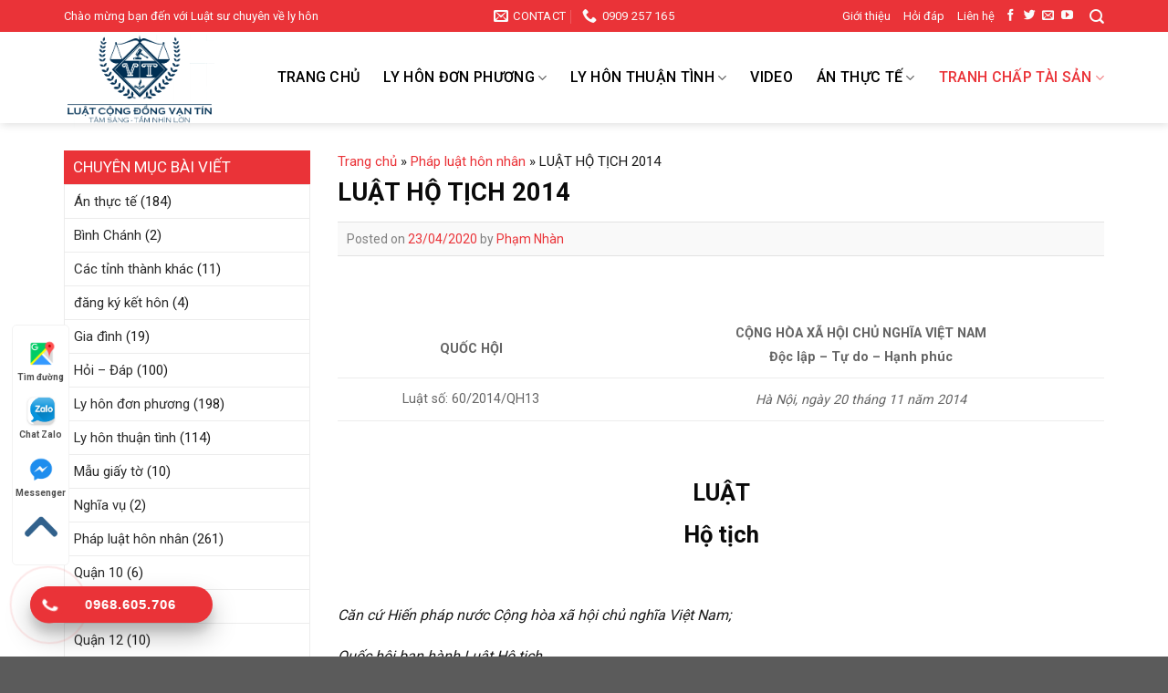

--- FILE ---
content_type: text/html; charset=UTF-8
request_url: https://luatsulyhon.com.vn/luat-ho-tich-2014/
body_size: 38107
content:

<!DOCTYPE html>
<!--[if IE 9 ]> <html lang="vi" class="ie9 loading-site no-js"> <![endif]-->
<!--[if IE 8 ]> <html lang="vi" class="ie8 loading-site no-js"> <![endif]-->
<!--[if (gte IE 9)|!(IE)]><!--><html lang="vi" class="loading-site no-js"> <!--<![endif]-->
<head>
	<meta charset="UTF-8" />
	<link rel="profile" href="https://gmpg.org/xfn/11" />
	<link rel="pingback" href="https://luatsulyhon.com.vn/xmlrpc.php" />

	<script>(function(html){html.className = html.className.replace(/\bno-js\b/,'js')})(document.documentElement);</script>
<title>LUẬT HỘ TỊCH 2014 - Luật sư ly hôn</title>
<meta name='robots' content='max-image-preview:large' />
<meta name="viewport" content="width=device-width, initial-scale=1, maximum-scale=1" />
<!-- This site is optimized with the Yoast SEO Premium plugin v11.5 - https://yoast.com/wordpress/plugins/seo/ -->
<meta property="og:locale" content="vi_VN" />
<meta property="og:type" content="article" />
<meta property="og:title" content="LUẬT HỘ TỊCH 2014 - Luật sư ly hôn" />
<meta property="og:description" content="&nbsp; QUỐC HỘI CỘNG HÒA XÃ HỘI CHỦ NGHĨA VIỆT NAM Độc lập &#8211; Tự do &#8211; Hạnh phúc Luật số: 60/2014/QH13 Hà Nội, ngày 20 tháng 11 năm 2014 &nbsp; LUẬT Hộ tịch &nbsp; Căn cứ Hiến pháp nước Cộng hòa xã hội chủ nghĩa Việt Nam;  Quốc hội ban hành Luật Hộ tịch...." />
<meta property="og:site_name" content="Luật sư ly hôn" />
<meta property="article:publisher" content="https://www.facebook.com/vplshuynhpham" />
<meta property="article:section" content="Pháp luật hôn nhân" />
<meta property="article:published_time" content="2020-04-23T07:07:30+07:00" />
<meta property="og:image" content="https://luatsulyhon.com.vn/wp-content/uploads/2020/04/Ly-hôn-thuận-tình-là-gì.-Thủ-tục-ly-hôn-thuận-tình-chi-tiết-2.jpg" />
<meta property="og:image:secure_url" content="https://luatsulyhon.com.vn/wp-content/uploads/2020/04/Ly-hôn-thuận-tình-là-gì.-Thủ-tục-ly-hôn-thuận-tình-chi-tiết-2.jpg" />
<meta property="og:image:width" content="610" />
<meta property="og:image:height" content="405" />
<meta name="twitter:card" content="summary_large_image" />
<meta name="twitter:description" content="&nbsp; QUỐC HỘI CỘNG HÒA XÃ HỘI CHỦ NGHĨA VIỆT NAM Độc lập &#8211; Tự do &#8211; Hạnh phúc Luật số: 60/2014/QH13 Hà Nội, ngày 20 tháng 11 năm 2014 &nbsp; LUẬT Hộ tịch &nbsp; Căn cứ Hiến pháp nước Cộng hòa xã hội chủ nghĩa Việt Nam;  Quốc hội ban hành Luật Hộ tịch...." />
<meta name="twitter:title" content="LUẬT HỘ TỊCH 2014 - Luật sư ly hôn" />
<meta name="twitter:image" content="https://luatsulyhon.com.vn/wp-content/uploads/2020/04/Ly-hôn-thuận-tình-là-gì.-Thủ-tục-ly-hôn-thuận-tình-chi-tiết-2.jpg" />
<script type='application/ld+json' class='yoast-schema-graph yoast-schema-graph--main'>{"@context":"https://schema.org","@graph":[{"@type":"Organization","@id":"https://luatsulyhon.com.vn/#organization","name":"C\u00d4NG TY LU\u1eacT H\u00d4N NH\u00c2N","url":"https://luatsulyhon.com.vn/","sameAs":["https://www.facebook.com/vplshuynhpham"]},{"@type":"WebSite","@id":"https://luatsulyhon.com.vn/#website","url":"https://luatsulyhon.com.vn/","name":"Lu\u1eadt s\u01b0 ly h\u00f4n","publisher":{"@id":"https://luatsulyhon.com.vn/#organization"},"potentialAction":{"@type":"SearchAction","target":"https://luatsulyhon.com.vn/?s={search_term_string}","query-input":"required name=search_term_string"}},{"@type":"ImageObject","@id":"https://luatsulyhon.com.vn/luat-ho-tich-2014/#primaryimage","url":"https://luatsulyhon.com.vn/wp-content/uploads/2020/04/Ly-h\u00f4n-thu\u1eadn-t\u00ecnh-l\u00e0-g\u00ec.-Th\u1ee7-t\u1ee5c-ly-h\u00f4n-thu\u1eadn-t\u00ecnh-chi-ti\u1ebft-2.jpg","width":610,"height":405},{"@type":"WebPage","@id":"https://luatsulyhon.com.vn/luat-ho-tich-2014/#webpage","url":"https://luatsulyhon.com.vn/luat-ho-tich-2014/","inLanguage":"vi","name":"LU\u1eacT H\u1ed8 T\u1ecaCH 2014 - Lu\u1eadt s\u01b0 ly h\u00f4n","isPartOf":{"@id":"https://luatsulyhon.com.vn/#website"},"primaryImageOfPage":{"@id":"https://luatsulyhon.com.vn/luat-ho-tich-2014/#primaryimage"},"datePublished":"2020-04-23T07:07:30+07:00","dateModified":"2020-04-23T07:07:30+07:00","breadcrumb":{"@id":"https://luatsulyhon.com.vn/luat-ho-tich-2014/#breadcrumb"}},{"@type":"BreadcrumbList","@id":"https://luatsulyhon.com.vn/luat-ho-tich-2014/#breadcrumb","itemListElement":[{"@type":"ListItem","position":1,"item":{"@type":"WebPage","@id":"https://luatsulyhon.com.vn/","url":"https://luatsulyhon.com.vn/","name":"Trang ch\u1ee7"}},{"@type":"ListItem","position":2,"item":{"@type":"WebPage","@id":"https://luatsulyhon.com.vn/phap-luat-hon-nhan/","url":"https://luatsulyhon.com.vn/phap-luat-hon-nhan/","name":"Ph\u00e1p lu\u1eadt h\u00f4n nh\u00e2n"}},{"@type":"ListItem","position":3,"item":{"@type":"WebPage","@id":"https://luatsulyhon.com.vn/luat-ho-tich-2014/","url":"https://luatsulyhon.com.vn/luat-ho-tich-2014/","name":"LU\u1eacT H\u1ed8 T\u1ecaCH 2014"}}]},{"@type":"Article","@id":"https://luatsulyhon.com.vn/luat-ho-tich-2014/#article","isPartOf":{"@id":"https://luatsulyhon.com.vn/luat-ho-tich-2014/#webpage"},"author":{"@id":"https://luatsulyhon.com.vn/author/admin/#author"},"headline":"LU\u1eacT H\u1ed8 T\u1ecaCH 2014","datePublished":"2020-04-23T07:07:30+07:00","dateModified":"2020-04-23T07:07:30+07:00","commentCount":0,"mainEntityOfPage":{"@id":"https://luatsulyhon.com.vn/luat-ho-tich-2014/#webpage"},"publisher":{"@id":"https://luatsulyhon.com.vn/#organization"},"image":{"@id":"https://luatsulyhon.com.vn/luat-ho-tich-2014/#primaryimage"},"articleSection":"Ph\u00e1p lu\u1eadt h\u00f4n nh\u00e2n"},{"@type":["Person"],"@id":"https://luatsulyhon.com.vn/author/admin/#author","name":"Ph\u1ea1m Nh\u00e0n","image":{"@type":"ImageObject","@id":"https://luatsulyhon.com.vn/#authorlogo","url":"https://secure.gravatar.com/avatar/cc8b989bd9c1e8c7bacfa565a87f034c?s=96&d=mm&r=g","caption":"Ph\u1ea1m Nh\u00e0n"},"sameAs":[]}]}</script>
<!-- / Yoast SEO Premium plugin. -->

<link rel='dns-prefetch' href='//fonts.googleapis.com' />
<link rel="alternate" type="application/rss+xml" title="Dòng thông tin Luật sư ly hôn &raquo;" href="https://luatsulyhon.com.vn/feed/" />
<link rel="alternate" type="application/rss+xml" title="Luật sư ly hôn &raquo; Dòng bình luận" href="https://luatsulyhon.com.vn/comments/feed/" />
<link rel="alternate" type="application/rss+xml" title="Luật sư ly hôn &raquo; LUẬT HỘ TỊCH 2014 Dòng bình luận" href="https://luatsulyhon.com.vn/luat-ho-tich-2014/feed/" />
<style id='classic-theme-styles-inline-css' type='text/css'>
/*! This file is auto-generated */
.wp-block-button__link{color:#fff;background-color:#32373c;border-radius:9999px;box-shadow:none;text-decoration:none;padding:calc(.667em + 2px) calc(1.333em + 2px);font-size:1.125em}.wp-block-file__button{background:#32373c;color:#fff;text-decoration:none}
</style>
<style id='global-styles-inline-css' type='text/css'>
:root{--wp--preset--aspect-ratio--square: 1;--wp--preset--aspect-ratio--4-3: 4/3;--wp--preset--aspect-ratio--3-4: 3/4;--wp--preset--aspect-ratio--3-2: 3/2;--wp--preset--aspect-ratio--2-3: 2/3;--wp--preset--aspect-ratio--16-9: 16/9;--wp--preset--aspect-ratio--9-16: 9/16;--wp--preset--color--black: #000000;--wp--preset--color--cyan-bluish-gray: #abb8c3;--wp--preset--color--white: #ffffff;--wp--preset--color--pale-pink: #f78da7;--wp--preset--color--vivid-red: #cf2e2e;--wp--preset--color--luminous-vivid-orange: #ff6900;--wp--preset--color--luminous-vivid-amber: #fcb900;--wp--preset--color--light-green-cyan: #7bdcb5;--wp--preset--color--vivid-green-cyan: #00d084;--wp--preset--color--pale-cyan-blue: #8ed1fc;--wp--preset--color--vivid-cyan-blue: #0693e3;--wp--preset--color--vivid-purple: #9b51e0;--wp--preset--gradient--vivid-cyan-blue-to-vivid-purple: linear-gradient(135deg,rgba(6,147,227,1) 0%,rgb(155,81,224) 100%);--wp--preset--gradient--light-green-cyan-to-vivid-green-cyan: linear-gradient(135deg,rgb(122,220,180) 0%,rgb(0,208,130) 100%);--wp--preset--gradient--luminous-vivid-amber-to-luminous-vivid-orange: linear-gradient(135deg,rgba(252,185,0,1) 0%,rgba(255,105,0,1) 100%);--wp--preset--gradient--luminous-vivid-orange-to-vivid-red: linear-gradient(135deg,rgba(255,105,0,1) 0%,rgb(207,46,46) 100%);--wp--preset--gradient--very-light-gray-to-cyan-bluish-gray: linear-gradient(135deg,rgb(238,238,238) 0%,rgb(169,184,195) 100%);--wp--preset--gradient--cool-to-warm-spectrum: linear-gradient(135deg,rgb(74,234,220) 0%,rgb(151,120,209) 20%,rgb(207,42,186) 40%,rgb(238,44,130) 60%,rgb(251,105,98) 80%,rgb(254,248,76) 100%);--wp--preset--gradient--blush-light-purple: linear-gradient(135deg,rgb(255,206,236) 0%,rgb(152,150,240) 100%);--wp--preset--gradient--blush-bordeaux: linear-gradient(135deg,rgb(254,205,165) 0%,rgb(254,45,45) 50%,rgb(107,0,62) 100%);--wp--preset--gradient--luminous-dusk: linear-gradient(135deg,rgb(255,203,112) 0%,rgb(199,81,192) 50%,rgb(65,88,208) 100%);--wp--preset--gradient--pale-ocean: linear-gradient(135deg,rgb(255,245,203) 0%,rgb(182,227,212) 50%,rgb(51,167,181) 100%);--wp--preset--gradient--electric-grass: linear-gradient(135deg,rgb(202,248,128) 0%,rgb(113,206,126) 100%);--wp--preset--gradient--midnight: linear-gradient(135deg,rgb(2,3,129) 0%,rgb(40,116,252) 100%);--wp--preset--font-size--small: 13px;--wp--preset--font-size--medium: 20px;--wp--preset--font-size--large: 36px;--wp--preset--font-size--x-large: 42px;--wp--preset--spacing--20: 0.44rem;--wp--preset--spacing--30: 0.67rem;--wp--preset--spacing--40: 1rem;--wp--preset--spacing--50: 1.5rem;--wp--preset--spacing--60: 2.25rem;--wp--preset--spacing--70: 3.38rem;--wp--preset--spacing--80: 5.06rem;--wp--preset--shadow--natural: 6px 6px 9px rgba(0, 0, 0, 0.2);--wp--preset--shadow--deep: 12px 12px 50px rgba(0, 0, 0, 0.4);--wp--preset--shadow--sharp: 6px 6px 0px rgba(0, 0, 0, 0.2);--wp--preset--shadow--outlined: 6px 6px 0px -3px rgba(255, 255, 255, 1), 6px 6px rgba(0, 0, 0, 1);--wp--preset--shadow--crisp: 6px 6px 0px rgba(0, 0, 0, 1);}:where(.is-layout-flex){gap: 0.5em;}:where(.is-layout-grid){gap: 0.5em;}body .is-layout-flex{display: flex;}.is-layout-flex{flex-wrap: wrap;align-items: center;}.is-layout-flex > :is(*, div){margin: 0;}body .is-layout-grid{display: grid;}.is-layout-grid > :is(*, div){margin: 0;}:where(.wp-block-columns.is-layout-flex){gap: 2em;}:where(.wp-block-columns.is-layout-grid){gap: 2em;}:where(.wp-block-post-template.is-layout-flex){gap: 1.25em;}:where(.wp-block-post-template.is-layout-grid){gap: 1.25em;}.has-black-color{color: var(--wp--preset--color--black) !important;}.has-cyan-bluish-gray-color{color: var(--wp--preset--color--cyan-bluish-gray) !important;}.has-white-color{color: var(--wp--preset--color--white) !important;}.has-pale-pink-color{color: var(--wp--preset--color--pale-pink) !important;}.has-vivid-red-color{color: var(--wp--preset--color--vivid-red) !important;}.has-luminous-vivid-orange-color{color: var(--wp--preset--color--luminous-vivid-orange) !important;}.has-luminous-vivid-amber-color{color: var(--wp--preset--color--luminous-vivid-amber) !important;}.has-light-green-cyan-color{color: var(--wp--preset--color--light-green-cyan) !important;}.has-vivid-green-cyan-color{color: var(--wp--preset--color--vivid-green-cyan) !important;}.has-pale-cyan-blue-color{color: var(--wp--preset--color--pale-cyan-blue) !important;}.has-vivid-cyan-blue-color{color: var(--wp--preset--color--vivid-cyan-blue) !important;}.has-vivid-purple-color{color: var(--wp--preset--color--vivid-purple) !important;}.has-black-background-color{background-color: var(--wp--preset--color--black) !important;}.has-cyan-bluish-gray-background-color{background-color: var(--wp--preset--color--cyan-bluish-gray) !important;}.has-white-background-color{background-color: var(--wp--preset--color--white) !important;}.has-pale-pink-background-color{background-color: var(--wp--preset--color--pale-pink) !important;}.has-vivid-red-background-color{background-color: var(--wp--preset--color--vivid-red) !important;}.has-luminous-vivid-orange-background-color{background-color: var(--wp--preset--color--luminous-vivid-orange) !important;}.has-luminous-vivid-amber-background-color{background-color: var(--wp--preset--color--luminous-vivid-amber) !important;}.has-light-green-cyan-background-color{background-color: var(--wp--preset--color--light-green-cyan) !important;}.has-vivid-green-cyan-background-color{background-color: var(--wp--preset--color--vivid-green-cyan) !important;}.has-pale-cyan-blue-background-color{background-color: var(--wp--preset--color--pale-cyan-blue) !important;}.has-vivid-cyan-blue-background-color{background-color: var(--wp--preset--color--vivid-cyan-blue) !important;}.has-vivid-purple-background-color{background-color: var(--wp--preset--color--vivid-purple) !important;}.has-black-border-color{border-color: var(--wp--preset--color--black) !important;}.has-cyan-bluish-gray-border-color{border-color: var(--wp--preset--color--cyan-bluish-gray) !important;}.has-white-border-color{border-color: var(--wp--preset--color--white) !important;}.has-pale-pink-border-color{border-color: var(--wp--preset--color--pale-pink) !important;}.has-vivid-red-border-color{border-color: var(--wp--preset--color--vivid-red) !important;}.has-luminous-vivid-orange-border-color{border-color: var(--wp--preset--color--luminous-vivid-orange) !important;}.has-luminous-vivid-amber-border-color{border-color: var(--wp--preset--color--luminous-vivid-amber) !important;}.has-light-green-cyan-border-color{border-color: var(--wp--preset--color--light-green-cyan) !important;}.has-vivid-green-cyan-border-color{border-color: var(--wp--preset--color--vivid-green-cyan) !important;}.has-pale-cyan-blue-border-color{border-color: var(--wp--preset--color--pale-cyan-blue) !important;}.has-vivid-cyan-blue-border-color{border-color: var(--wp--preset--color--vivid-cyan-blue) !important;}.has-vivid-purple-border-color{border-color: var(--wp--preset--color--vivid-purple) !important;}.has-vivid-cyan-blue-to-vivid-purple-gradient-background{background: var(--wp--preset--gradient--vivid-cyan-blue-to-vivid-purple) !important;}.has-light-green-cyan-to-vivid-green-cyan-gradient-background{background: var(--wp--preset--gradient--light-green-cyan-to-vivid-green-cyan) !important;}.has-luminous-vivid-amber-to-luminous-vivid-orange-gradient-background{background: var(--wp--preset--gradient--luminous-vivid-amber-to-luminous-vivid-orange) !important;}.has-luminous-vivid-orange-to-vivid-red-gradient-background{background: var(--wp--preset--gradient--luminous-vivid-orange-to-vivid-red) !important;}.has-very-light-gray-to-cyan-bluish-gray-gradient-background{background: var(--wp--preset--gradient--very-light-gray-to-cyan-bluish-gray) !important;}.has-cool-to-warm-spectrum-gradient-background{background: var(--wp--preset--gradient--cool-to-warm-spectrum) !important;}.has-blush-light-purple-gradient-background{background: var(--wp--preset--gradient--blush-light-purple) !important;}.has-blush-bordeaux-gradient-background{background: var(--wp--preset--gradient--blush-bordeaux) !important;}.has-luminous-dusk-gradient-background{background: var(--wp--preset--gradient--luminous-dusk) !important;}.has-pale-ocean-gradient-background{background: var(--wp--preset--gradient--pale-ocean) !important;}.has-electric-grass-gradient-background{background: var(--wp--preset--gradient--electric-grass) !important;}.has-midnight-gradient-background{background: var(--wp--preset--gradient--midnight) !important;}.has-small-font-size{font-size: var(--wp--preset--font-size--small) !important;}.has-medium-font-size{font-size: var(--wp--preset--font-size--medium) !important;}.has-large-font-size{font-size: var(--wp--preset--font-size--large) !important;}.has-x-large-font-size{font-size: var(--wp--preset--font-size--x-large) !important;}
:where(.wp-block-post-template.is-layout-flex){gap: 1.25em;}:where(.wp-block-post-template.is-layout-grid){gap: 1.25em;}
:where(.wp-block-columns.is-layout-flex){gap: 2em;}:where(.wp-block-columns.is-layout-grid){gap: 2em;}
:root :where(.wp-block-pullquote){font-size: 1.5em;line-height: 1.6;}
</style>
<link rel='stylesheet' id='contact-form-7-css' href='https://luatsulyhon.com.vn/wp-content/plugins/contact-form-7/includes/css/styles.css?ver=5.1.7' type='text/css' media='all' />
<link rel='stylesheet' id='toc-screen-css' href='https://luatsulyhon.com.vn/wp-content/plugins/table-of-contents-plus/screen.min.css?ver=2106' type='text/css' media='all' />
<link rel='stylesheet' id='hpr-style-css' href='https://luatsulyhon.com.vn/wp-content/plugins/hotline-phone-ring/assets/css/style-1.css?ver=2.0.5' type='text/css' media='all' />
<link rel='stylesheet' id='flatsome-icons-css' href='https://luatsulyhon.com.vn/wp-content/themes/flatsome/assets/css/fl-icons.css?ver=3.12' type='text/css' media='all' />
<link rel='stylesheet' id='flatsome-main-css' href='https://luatsulyhon.com.vn/wp-content/themes/flatsome/assets/css/flatsome.css?ver=3.13.3' type='text/css' media='all' />
<link rel='stylesheet' id='flatsome-style-css' href='https://luatsulyhon.com.vn/wp-content/themes/vbc/style.css?ver=3.0' type='text/css' media='all' />
<link rel='stylesheet' id='flatsome-googlefonts-css' href='//fonts.googleapis.com/css?family=Roboto%3Aregular%2C700%2Cregular%2C500%7CDancing+Script%3Aregular%2C400&#038;display=swap&#038;ver=3.9' type='text/css' media='all' />
<script type="text/javascript" src="https://luatsulyhon.com.vn/wp-includes/js/jquery/jquery.min.js?ver=3.7.1" id="jquery-core-js"></script>
<link rel="https://api.w.org/" href="https://luatsulyhon.com.vn/wp-json/" /><link rel="alternate" title="JSON" type="application/json" href="https://luatsulyhon.com.vn/wp-json/wp/v2/posts/580" /><link rel="EditURI" type="application/rsd+xml" title="RSD" href="https://luatsulyhon.com.vn/xmlrpc.php?rsd" />
<meta name="generator" content="WordPress 6.6.4" />
<link rel='shortlink' href='https://luatsulyhon.com.vn/?p=580' />
<link rel="alternate" title="oNhúng (JSON)" type="application/json+oembed" href="https://luatsulyhon.com.vn/wp-json/oembed/1.0/embed?url=https%3A%2F%2Fluatsulyhon.com.vn%2Fluat-ho-tich-2014%2F" />
<link rel="alternate" title="oNhúng (XML)" type="text/xml+oembed" href="https://luatsulyhon.com.vn/wp-json/oembed/1.0/embed?url=https%3A%2F%2Fluatsulyhon.com.vn%2Fluat-ho-tich-2014%2F&#038;format=xml" />
<!-- Analytics by WP-Statistics v12.6.13 - https://wp-statistics.com/ -->
		<style>
			.hotline-phone-ring-circle {
				border-color: #36acff;
			}
			.hotline-phone-ring-circle-fill, .hotline-phone-ring-img-circle, .hotline-bar {
				background-color: #36acff;
			}
		</style>

				<style>
			.hotline-bar {
				background: rgb( 54, 172, 255, .7 );
			}
		</style>
		
		<style>.bg{opacity: 0; transition: opacity 1s; -webkit-transition: opacity 1s;} .bg-loaded{opacity: 1;}</style><!--[if IE]><link rel="stylesheet" type="text/css" href="https://luatsulyhon.com.vn/wp-content/themes/flatsome/assets/css/ie-fallback.css"><script src="//cdnjs.cloudflare.com/ajax/libs/html5shiv/3.6.1/html5shiv.js"></script><script>var head = document.getElementsByTagName('head')[0],style = document.createElement('style');style.type = 'text/css';style.styleSheet.cssText = ':before,:after{content:none !important';head.appendChild(style);setTimeout(function(){head.removeChild(style);}, 0);</script><script src="https://luatsulyhon.com.vn/wp-content/themes/flatsome/assets/libs/ie-flexibility.js"></script><![endif]--><!-- Global site tag (gtag.js) - Google Analytics -->
<script async src="https://www.googletagmanager.com/gtag/js?id=UA-164614358-1"></script>
<script>
  window.dataLayer = window.dataLayer || [];
  function gtag(){dataLayer.push(arguments);}
  gtag('js', new Date());

  gtag('config', 'UA-164614358-1');
</script>

<!-- Global site tag (gtag.js) - Google Analytics -->
<script async src="https://www.googletagmanager.com/gtag/js?id=UA-188313349-1"></script>
<script>
  window.dataLayer = window.dataLayer || [];
  function gtag(){dataLayer.push(arguments);}
  gtag('js', new Date());

  gtag('config', 'UA-188313349-1');
</script>

<link rel="icon" href="https://luatsulyhon.com.vn/wp-content/uploads/2021/06/cropped-logo-32x32.png" sizes="32x32" />
<link rel="icon" href="https://luatsulyhon.com.vn/wp-content/uploads/2021/06/cropped-logo-192x192.png" sizes="192x192" />
<link rel="apple-touch-icon" href="https://luatsulyhon.com.vn/wp-content/uploads/2021/06/cropped-logo-180x180.png" />
<meta name="msapplication-TileImage" content="https://luatsulyhon.com.vn/wp-content/uploads/2021/06/cropped-logo-270x270.png" />
<style id="custom-css" type="text/css">:root {--primary-color: #ea3338;}.full-width .ubermenu-nav, .container, .row{max-width: 1170px}.row.row-collapse{max-width: 1140px}.row.row-small{max-width: 1162.5px}.row.row-large{max-width: 1200px}.header-main{height: 100px}#logo img{max-height: 100px}#logo{width:200px;}#logo img{padding:3px 0;}.header-bottom{min-height: 55px}.header-top{min-height: 35px}.transparent .header-main{height: 90px}.transparent #logo img{max-height: 90px}.has-transparent + .page-title:first-of-type,.has-transparent + #main > .page-title,.has-transparent + #main > div > .page-title,.has-transparent + #main .page-header-wrapper:first-of-type .page-title{padding-top: 120px;}.header.show-on-scroll,.stuck .header-main{height:70px!important}.stuck #logo img{max-height: 70px!important}.header-bg-color, .header-wrapper {background-color: #5dace3}.header-bottom {background-color: #f1f1f1}.header-main .nav > li > a{line-height: 16px }.stuck .header-main .nav > li > a{line-height: 50px }.header-bottom-nav > li > a{line-height: 16px }@media (max-width: 549px) {.header-main{height: 70px}#logo img{max-height: 70px}}.nav-dropdown{border-radius:5px}.nav-dropdown{font-size:100%}.header-top{background-color:#ea3338!important;}/* Color */.accordion-title.active, .has-icon-bg .icon .icon-inner,.logo a, .primary.is-underline, .primary.is-link, .badge-outline .badge-inner, .nav-outline > li.active> a,.nav-outline >li.active > a, .cart-icon strong,[data-color='primary'], .is-outline.primary{color: #ea3338;}/* Color !important */[data-text-color="primary"]{color: #ea3338!important;}/* Background Color */[data-text-bg="primary"]{background-color: #ea3338;}/* Background */.scroll-to-bullets a,.featured-title, .label-new.menu-item > a:after, .nav-pagination > li > .current,.nav-pagination > li > span:hover,.nav-pagination > li > a:hover,.has-hover:hover .badge-outline .badge-inner,button[type="submit"], .button.wc-forward:not(.checkout):not(.checkout-button), .button.submit-button, .button.primary:not(.is-outline),.featured-table .title,.is-outline:hover, .has-icon:hover .icon-label,.nav-dropdown-bold .nav-column li > a:hover, .nav-dropdown.nav-dropdown-bold > li > a:hover, .nav-dropdown-bold.dark .nav-column li > a:hover, .nav-dropdown.nav-dropdown-bold.dark > li > a:hover, .is-outline:hover, .tagcloud a:hover,.grid-tools a, input[type='submit']:not(.is-form), .box-badge:hover .box-text, input.button.alt,.nav-box > li > a:hover,.nav-box > li.active > a,.nav-pills > li.active > a ,.current-dropdown .cart-icon strong, .cart-icon:hover strong, .nav-line-bottom > li > a:before, .nav-line-grow > li > a:before, .nav-line > li > a:before,.banner, .header-top, .slider-nav-circle .flickity-prev-next-button:hover svg, .slider-nav-circle .flickity-prev-next-button:hover .arrow, .primary.is-outline:hover, .button.primary:not(.is-outline), input[type='submit'].primary, input[type='submit'].primary, input[type='reset'].button, input[type='button'].primary, .badge-inner{background-color: #ea3338;}/* Border */.nav-vertical.nav-tabs > li.active > a,.scroll-to-bullets a.active,.nav-pagination > li > .current,.nav-pagination > li > span:hover,.nav-pagination > li > a:hover,.has-hover:hover .badge-outline .badge-inner,.accordion-title.active,.featured-table,.is-outline:hover, .tagcloud a:hover,blockquote, .has-border, .cart-icon strong:after,.cart-icon strong,.blockUI:before, .processing:before,.loading-spin, .slider-nav-circle .flickity-prev-next-button:hover svg, .slider-nav-circle .flickity-prev-next-button:hover .arrow, .primary.is-outline:hover{border-color: #ea3338}.nav-tabs > li.active > a{border-top-color: #ea3338}.widget_shopping_cart_content .blockUI.blockOverlay:before { border-left-color: #ea3338 }.woocommerce-checkout-review-order .blockUI.blockOverlay:before { border-left-color: #ea3338 }/* Fill */.slider .flickity-prev-next-button:hover svg,.slider .flickity-prev-next-button:hover .arrow{fill: #ea3338;}/* Background Color */[data-icon-label]:after, .secondary.is-underline:hover,.secondary.is-outline:hover,.icon-label,.button.secondary:not(.is-outline),.button.alt:not(.is-outline), .badge-inner.on-sale, .button.checkout, .single_add_to_cart_button, .current .breadcrumb-step{ background-color:#dd3333; }[data-text-bg="secondary"]{background-color: #dd3333;}/* Color */.secondary.is-underline,.secondary.is-link, .secondary.is-outline,.stars a.active, .star-rating:before, .woocommerce-page .star-rating:before,.star-rating span:before, .color-secondary{color: #dd3333}/* Color !important */[data-text-color="secondary"]{color: #dd3333!important;}/* Border */.secondary.is-outline:hover{border-color:#dd3333}body{font-size: 100%;}@media screen and (max-width: 549px){body{font-size: 100%;}}body{font-family:"Roboto", sans-serif}body{font-weight: 0}body{color: #1c1c1c}.nav > li > a {font-family:"Roboto", sans-serif;}.mobile-sidebar-levels-2 .nav > li > ul > li > a {font-family:"Roboto", sans-serif;}.nav > li > a {font-weight: 500;}.mobile-sidebar-levels-2 .nav > li > ul > li > a {font-weight: 500;}h1,h2,h3,h4,h5,h6,.heading-font, .off-canvas-center .nav-sidebar.nav-vertical > li > a{font-family: "Roboto", sans-serif;}h1,h2,h3,h4,h5,h6,.heading-font,.banner h1,.banner h2{font-weight: 700;}h1,h2,h3,h4,h5,h6,.heading-font{color: #0a0a0a;}.alt-font{font-family: "Dancing Script", sans-serif;}.alt-font{font-weight: 400!important;}.header:not(.transparent) .header-nav-main.nav > li > a {color: #000000;}.header:not(.transparent) .header-nav-main.nav > li > a:hover,.header:not(.transparent) .header-nav-main.nav > li.active > a,.header:not(.transparent) .header-nav-main.nav > li.current > a,.header:not(.transparent) .header-nav-main.nav > li > a.active,.header:not(.transparent) .header-nav-main.nav > li > a.current{color: #ea3338;}.header-nav-main.nav-line-bottom > li > a:before,.header-nav-main.nav-line-grow > li > a:before,.header-nav-main.nav-line > li > a:before,.header-nav-main.nav-box > li > a:hover,.header-nav-main.nav-box > li.active > a,.header-nav-main.nav-pills > li > a:hover,.header-nav-main.nav-pills > li.active > a{color:#FFF!important;background-color: #ea3338;}a{color: #ea3338;}a:hover{color: #dd3333;}.tagcloud a:hover{border-color: #dd3333;background-color: #dd3333;}.widget a{color: #2b2b2b;}.widget a:hover{color: #ea3338;}.widget .tagcloud a:hover{border-color: #ea3338; background-color: #ea3338;}.header-main .social-icons,.header-main .cart-icon strong,.header-main .menu-title,.header-main .header-button > .button.is-outline,.header-main .nav > li > a > i:not(.icon-angle-down){color: #232323!important;}.header-main .header-button > .button.is-outline,.header-main .cart-icon strong:after,.header-main .cart-icon strong{border-color: #232323!important;}.header-main .header-button > .button:not(.is-outline){background-color: #232323!important;}.header-main .current-dropdown .cart-icon strong,.header-main .header-button > .button:hover,.header-main .header-button > .button:hover i,.header-main .header-button > .button:hover span{color:#FFF!important;}.header-main .menu-title:hover,.header-main .social-icons a:hover,.header-main .header-button > .button.is-outline:hover,.header-main .nav > li > a:hover > i:not(.icon-angle-down){color: #232323!important;}.header-main .current-dropdown .cart-icon strong,.header-main .header-button > .button:hover{background-color: #232323!important;}.header-main .current-dropdown .cart-icon strong:after,.header-main .current-dropdown .cart-icon strong,.header-main .header-button > .button:hover{border-color: #232323!important;}/* Custom CSS */.nav-dropdown-default {padding: 10px;border: none;}.nav-dropdown.nav-dropdown-default>li>a {padding-left: 0;padding-right: 0;margin: 0 10px;border-bottom: 0;color: black;font-size:16px;padding: 6px 0px;}.header-main {background: white;}.nav-dropdown.nav-dropdown-default>li>a:hover{color:#ea3338}.nav-spacing-xlarge>li {margin: 0 13px;}#top-bar li, #top-bar li a{color: #f9fcfc;font-size: 13px;}.nav-spacing-xlarge>li a{color:white}.section-title-center span:after {content: "";display: table;clear: both;background: url(/wp-content/uploads/2020/04/line.png);width: 100%;height: 20px;background-repeat: no-repeat;background-position-x: center;background-position-y: bottom;padding-top: 0;}.section-title b{background:none}.section-title-container {margin-bottom: 0;}.section-title-center span {color: #ea3338;}.gioi-thieu-section .icon-box h3{color: #ea3338;}.dich-vu-section .col{padding-bottom:0}.dich-vu-section .box .box-text{background:#ea3338;padding:15px; border-bottom-left-radius:5px; border-bottom-right-radius:5px}.dich-vu-section .box h3{color: white;text-transform:uppercase}.form-tu-van .row-info{display:inline-block; clear:both; width:100%}.form-lien-he .row-info .left{display:inline-block; float:left; width:50%; padding-right:7px}.form-lien-he .row-info .right{display:inline-block; float:left; width:50%; padding-left:7px}.form-lien-he input{border-radius:4px; font-size:15px; box-shadow:none}.form-lien-he textarea {min-height: 80px;border-radius: 4px;font-size: 15px;}.dang-ky-tu-van img{border-radius:5px}.keu-goi-section .col{padding-bottom:0}.doi-ngu-nhan-su .box .box-text h3{font-size:16px; color:white}.doi-ngu-nhan-su .box .box-text{color:white; background: #6bb3e5;padding:15px}.keu-goi-section p{margin-bottom:0}.dang-ky-tu-van .col{padding-bottom:0}.doi-ngu-nhan-su .col{padding-bottom:0}.kinh-nghiem-section .icon-box h3{margin-bottom:5px}.kinh-nghiem-section .col{padding-bottom:0}.nhan-xet .icon-box img{padding-top:0;border-radius:99%}.nhan-xet .col{padding-bottom:0}.dich-vu-section .box .box-image{border-top-left-radius:5px; border-top-right-radius:5px;}.dich-vu-section .box{border: 1px dashed #ea3338;margin-bottom:20px; border-radius:5px; }.hotline-bar{background: rgb(234 51 56);}.hotline-phone-ring-circle-fill, .hotline-phone-ring-img-circle, .hotline-bar {background-color: #ea3338;}.hotline-phone-ring-circle {border-color: #ea3338;}.box-blog-post .is-divider{display:none}.list-post .post-item .box-text{background:white; padding:10px}.list-post .post-item .post-title{font-size: 18px;margin-bottom: 9px;}.list-post .post-item .post-title:hover{text-decoration:underline; color:#ea3338}.bai-viet-section .col, .tu-van-phap-ly .col{padding-bottom:0}.footer-section .col{padding-bottom:0}a.back-to-top{background:#6bb3e5 !important; border:none !important; coloR:white !important}.blog-archive .page-title {text-align: left;letter-spacing: 0;text-transform: none;font-size: 20px;}.blog-archive #breadcrumbs, .blog-single #breadcrumbs {margin-bottom: 5px;text-align: left;font-size: 15px;}.blog-archive .archive-page-header .large-12 {padding-bottom: 15px;}span.widget-title {font-size: 17px;font-weight: 400;background: #ea3338;padding: 10px;color: #fff;letter-spacing: 0;display: block;width: 100%;}.product-categories, .flatsome_recent_posts ul, .widget_categories ul {border: 1px solid #ececec;}.recent-blog-posts a {font-size: 15px;}.blog-single .large-3 {padding-right: 0;}.blog-archive #breadcrumbs, .blog-single #breadcrumbs {margin-bottom: 5px;text-align: left;font-size: 15px;}.entry-content {padding-top: 0;padding-bottom: 0;}.flatsome_recent_posts ul li {padding-left: 10px;padding-right: 10px;}.blog-archive .large-3{padding-right:0}.widget .is-divider{display:none}.widget_categories ul li{padding-left:10px;padding-right:10px; font-size:15px}.blog-archive .large-9 .badge{display:none}.is-divider{display:None}.xem-them .tieu-de-xem-them {font-weight: 700;display: block;margin-bottom: 10px;font-size: 19px;color: black;}.xem-them ul li {margin-bottom: 3px;}.xem-them ul li a {font-weight: 700;font-size: 16px;color: #292929;}.xem-them ul li a:hover {text-decoration: underline;}.blog-single .entry-meta {text-transform: none;font-size: 14px;letter-spacing: 0;color: gray;border-top: 1px solid #e2e2e2;border-bottom: 1px solid #e2e2e2;padding: 10px;background: #f9f9f9;}.danh-muc {margin-bottom: 15px;}.danh-muc span.title, .the-tim-kiem span.title {border-radius: 4px;background: #ea3338;padding: 4px 10px;color: white;margin-right: 5px;}.danh-muc a, .the-tim-kiem a {line-height:32px;border-radius: 4px;margin-bottom: 10px;padding: 4px 10px;background: #dedede;color: #464646;}.danh-muc a:hover, .the-tim-kiem a:hover {background: #ffb94f;color: white;}.bai-viet-lien-quan {margin-top: 15px;}.bai-viet-lien-quan h3 {font-size: 19px;color: black;}.bai-viet-lien-quan ul {margin-bottom: 0;display: inline-block;width: 100%;}.bai-viet-lien-quan ul li {list-style: none;width: 33.33%;color: graytext;float: left;padding-left: 4px;padding-right: 5px;}.blog-archive .post-item .post-title{margin-bottom: 10px;font-size: 18px;}.blog-archive .post-item{padding-bottom: 20px;}.blog-archive .post-item .col-inner{border: 1px dashed #d0d0d0;border-radius: 5px;padding: 10px;}.bai-viet-lien-quan ul li .box-image img {height: 150px;border-radius: 4px;object-fit: cover;object-position: center;}.bai-viet-lien-quan h4 { font-size: 17px;color: black;line-height: 19px;padding-top: 7px;height: 65px;overflow: hidden;}.bai-viet-lien-quan h4:hover{text-decoration:underline; color:#ea3338}.page-right-sidebar .large-9{border-right:none; }.page-right-sidebar .large-3{padding-left:0}h1.entry-title.mb {margin-bottom: 10px;text-transform: none;letter-spacing: 0;}.list-post2 .post-item .box-text{background: #ea3338;padding: 10px;}.list-post2 .post-item .post-title{color:white; font-size:18px}.post-item .box-image:hover::before{-webkit-animation:shine .75s;animation:shine .75s}@-webkit-keyframes shine{100%{left:125%}}@keyframes shine{100%{left:125%}}.post-item .box-image::before{position:absolute;top:0;left:-75%;z-index:2;display:block;content:'';width:50%;height:100%;background:-webkit-linear-gradient(left,rgba(255,255,255,0) 0,rgba(255,255,255,.3) 100%);background:linear-gradient(to right,rgba(255,255,255,0) 0,rgba(255,255,255,.3) 100%);-webkit-transform:skewX(-25deg);transform:skewX(-25deg)}#mvccount{display:none}#wp_statsmechanic-2, #mvcwid{padding:0 !important}.wpcf7 .wpcf7-form-control-wrap{display:inline}.cac-tieu-chi h3{font-weight:normal;font-size:18px}#logo img{max-height: 108px !important; }/* Custom CSS Mobile */@media (max-width: 549px){.bai-viet-lien-quan ul li {width: 50%;}.bai-viet-lien-quan ul li .box-image img {height: 90px;}.doi-ngu-nhan-su .col.medium-3{flex-basis:50%; max-width:50%; padding: 0 5px 10px;}.off-canvas:not(.off-canvas-center) .nav-vertical li>a {padding-left: 20px;padding-top: 12px;padding-bottom: 12px;color: black;text-transform: none;font-size: 16px;}.blog-archive .post-item{flex-basis:50%; max-width:50%; padding:0 5px 10px}.blog-archive .post-item .box-text{padding:0px}.blog-archive .post-item .post-title {margin-bottom: 0;font-size: 16px;}.blog-archive .large-3, .blog-single .large-3{padding-right:15px}.blog-archive .post-item .from_the_blog_excerpt {display:None}.hotline-phone-ring-wrap{bottom:65px !important}#wp-live-chat{bottom:67px !important}}.label-new.menu-item > a:after{content:"New";}.label-hot.menu-item > a:after{content:"Hot";}.label-sale.menu-item > a:after{content:"Sale";}.label-popular.menu-item > a:after{content:"Popular";}</style>		<style type="text/css" id="wp-custom-css">
			.entry-content p, li{
	word-wrap: break-word	!important;
}
.linh-vuc{
	width: 50%;
}		</style>
		
	<link rel="alternate" href="https://luatsulyhon.com.vn/luat-ho-tich-2014/" hreflang="vi-vn" />
	<link rel="canonical" href="https://luatsulyhon.com.vn/luat-ho-tich-2014/" />
	<meta name="geo.region" content="VN" />
	<meta name="geo.placename" content="Quận B&igrave;nh Thạnh" />
	<meta name="geo.position" content="10.809076;106.70556" />
	<meta name="ICBM" content="10.809076, 106.70556" />
<!-- Google Tag Manager -->
<script>(function(w,d,s,l,i){w[l]=w[l]||[];w[l].push({'gtm.start':
new Date().getTime(),event:'gtm.js'});var f=d.getElementsByTagName(s)[0],
j=d.createElement(s),dl=l!='dataLayer'?'&l='+l:'';j.async=true;j.src=
'https://www.googletagmanager.com/gtm.js?id='+i+dl;f.parentNode.insertBefore(j,f);
})(window,document,'script','dataLayer','GTM-K8RP99D');</script>
<!-- End Google Tag Manager -->


</head>

<body data-rsssl=1 class="post-template-default single single-post postid-580 single-format-standard header-shadow lightbox nav-dropdown-has-shadow nav-dropdown-has-border">
	<!-- Google Tag Manager (noscript) -->
<noscript><iframe src="https://www.googletagmanager.com/ns.html?id=GTM-K8RP99D"
height="0" width="0" style="display:none;visibility:hidden"></iframe></noscript>
<!-- End Google Tag Manager (noscript) -->



<a class="skip-link screen-reader-text" href="#main">Skip to content</a>

<div id="wrapper">

	
	<header id="header" class="header has-sticky sticky-jump">
		<div class="header-wrapper">
			<div id="top-bar" class="header-top hide-for-sticky nav-dark flex-has-center">
    <div class="flex-row container">
      <div class="flex-col hide-for-medium flex-left">
          <ul class="nav nav-left medium-nav-center nav-small  nav-">
              <li class="html custom html_topbar_left">Chào mừng bạn đến với Luật sư chuyên về ly hôn</li>          </ul>
      </div>

      <div class="flex-col hide-for-medium flex-center">
          <ul class="nav nav-center nav-small  nav-">
              <li class="header-contact-wrapper">
		<ul id="header-contact" class="nav nav-divided nav-uppercase header-contact">
		
						<li class="">
			  <a href="mailto:Lslyhon@luatvantin.com.vn" class="tooltip" title="Lslyhon@luatvantin.com.vn">
				  <i class="icon-envelop" style="font-size:16px;"></i>			       <span>
			       	Contact			       </span>
			  </a>
			</li>
					
			
						<li class="">
			  <a href="tel:0909 257 165" class="tooltip" title="0909 257 165" data-wpel-link="internal">
			     <i class="icon-phone" style="font-size:16px;"></i>			      <span>0909 257 165</span>
			  </a>
			</li>
				</ul>
</li>          </ul>
      </div>

      <div class="flex-col hide-for-medium flex-right">
         <ul class="nav top-bar-nav nav-right nav-small  nav-">
              <li id="menu-item-79" class="menu-item menu-item-type-post_type menu-item-object-page menu-item-79 menu-item-design-default"><a href="https://luatsulyhon.com.vn/gioi-thieu/" class="nav-top-link" data-wpel-link="internal">Giới thiệu</a></li>
<li id="menu-item-77" class="menu-item menu-item-type-post_type menu-item-object-page menu-item-77 menu-item-design-default"><a href="https://luatsulyhon.com.vn/hoi-dap/" class="nav-top-link" data-wpel-link="internal">Hỏi đáp</a></li>
<li id="menu-item-78" class="menu-item menu-item-type-post_type menu-item-object-page menu-item-78 menu-item-design-default"><a href="https://luatsulyhon.com.vn/lien-he/" class="nav-top-link" data-wpel-link="internal">Liên hệ</a></li>
<li class="html header-social-icons ml-0">
	<div class="social-icons follow-icons" ><a href="https://www.facebook.com/luatvantin.com.vn" target="_blank" data-label="Facebook" rel="noopener noreferrer nofollow external" class="icon plain facebook tooltip" title="Follow on Facebook" data-wpel-link="external"><i class="icon-facebook" ></i></a><a href="#" target="_blank"  data-label="Twitter"  rel="noopener noreferrer nofollow" class="icon plain  twitter tooltip" title="Follow on Twitter"><i class="icon-twitter" ></i></a><a href="mailto:Lslyhon@luatvantin.com.vn" data-label="E-mail"  rel="nofollow" class="icon plain  email tooltip" title="Send us an email"><i class="icon-envelop" ></i></a><a href="#" target="_blank" rel="noopener noreferrer nofollow" data-label="YouTube" class="icon plain  youtube tooltip" title="Follow on YouTube"><i class="icon-youtube" ></i></a></div></li><li class="header-search header-search-dropdown has-icon has-dropdown menu-item-has-children">
		<a href="#" aria-label="Search" class="is-small"><i class="icon-search" ></i></a>
		<ul class="nav-dropdown nav-dropdown-default">
	 	<li class="header-search-form search-form html relative has-icon">
	<div class="header-search-form-wrapper">
		<div class="searchform-wrapper ux-search-box relative is-normal"><form method="get" class="searchform" action="https://luatsulyhon.com.vn/" role="search">
		<div class="flex-row relative">
			<div class="flex-col flex-grow">
	   	   <input type="search" class="search-field mb-0" name="s" value="" id="s" placeholder="Search&hellip;" />
			</div>
			<div class="flex-col">
				<button type="submit" class="ux-search-submit submit-button secondary button icon mb-0" aria-label="Submit">
					<i class="icon-search" ></i>				</button>
			</div>
		</div>
    <div class="live-search-results text-left z-top"></div>
</form>
</div>	</div>
</li>	</ul>
</li>
          </ul>
      </div>

            <div class="flex-col show-for-medium flex-grow">
          <ul class="nav nav-center nav-small mobile-nav  nav-">
              <li class="html custom html_topbar_left">Chào mừng bạn đến với Luật sư chuyên về ly hôn</li>          </ul>
      </div>
      
    </div>
</div>
<div id="masthead" class="header-main nav-dark">
      <div class="header-inner flex-row container logo-left medium-logo-center" role="navigation">

          <!-- Logo -->
          <div id="logo" class="flex-col logo">
            <!-- Header logo -->
<a href="https://luatsulyhon.com.vn/" title="Luật sư ly hôn - Uy tín tạo thương hiệu" rel="home" data-wpel-link="internal">
    <img width="200" height="100" src="https://luatsulyhon.com.vn/wp-content/uploads/2021/06/logo.png" class="header_logo header-logo" alt="Luật sư ly hôn"/><img  width="200" height="100" src="https://luatsulyhon.com.vn/wp-content/uploads/2021/06/logo.png" class="header-logo-dark" alt="Luật sư ly hôn"/></a>
          </div>

          <!-- Mobile Left Elements -->
          <div class="flex-col show-for-medium flex-left">
            <ul class="mobile-nav nav nav-left ">
              <li class="nav-icon has-icon">
  		<a href="#" data-open="#main-menu" data-pos="left" data-bg="main-menu-overlay" data-color="" class="is-small" aria-label="Menu" aria-controls="main-menu" aria-expanded="false">
		
		  <i class="icon-menu" ></i>
		  		</a>
	</li>            </ul>
          </div>

          <!-- Left Elements -->
          <div class="flex-col hide-for-medium flex-left
            flex-grow">
            <ul class="header-nav header-nav-main nav nav-left  nav-size-large nav-spacing-xlarge nav-uppercase" >
                          </ul>
          </div>

          <!-- Right Elements -->
          <div class="flex-col hide-for-medium flex-right">
            <ul class="header-nav header-nav-main nav nav-right  nav-size-large nav-spacing-xlarge nav-uppercase">
              <li id="menu-item-46" class="menu-item menu-item-type-post_type menu-item-object-page menu-item-home menu-item-46 menu-item-design-default"><a href="https://luatsulyhon.com.vn/" class="nav-top-link" data-wpel-link="internal">Trang chủ</a></li>
<li id="menu-item-48" class="menu-item menu-item-type-taxonomy menu-item-object-category menu-item-has-children menu-item-48 menu-item-design-default has-dropdown"><a href="https://luatsulyhon.com.vn/ly-hon-don-phuong/" class="nav-top-link" data-wpel-link="internal">Ly hôn đơn phương<i class="icon-angle-down" ></i></a>
<ul class="sub-menu nav-dropdown nav-dropdown-default">
	<li id="menu-item-63" class="menu-item menu-item-type-post_type menu-item-object-post menu-item-63"><a href="https://luatsulyhon.com.vn/tim-hieu-ve-ho-so-nop-xin-ly-hon-don-phuong/" data-wpel-link="internal">Hồ sơ nộp</a></li>
	<li id="menu-item-52" class="menu-item menu-item-type-post_type menu-item-object-post menu-item-52"><a href="https://luatsulyhon.com.vn/cach-viet-don-xin-ly-hon-don-phuong/" data-wpel-link="internal">Cách viết đơn</a></li>
	<li id="menu-item-56" class="menu-item menu-item-type-post_type menu-item-object-post menu-item-56"><a href="https://luatsulyhon.com.vn/con-cai-sau-khi-ly-hon-don-phuong-se-the-nao/" data-wpel-link="internal">Con cái sau khi ly hôn</a></li>
	<li id="menu-item-64" class="menu-item menu-item-type-post_type menu-item-object-post menu-item-64"><a href="https://luatsulyhon.com.vn/van-de-chia-tai-san-sau-khi-ly-hon-don-phuong-ra-sao/" data-wpel-link="internal">Vấn đề chia tài sản</a></li>
</ul>
</li>
<li id="menu-item-49" class="menu-item menu-item-type-taxonomy menu-item-object-category menu-item-has-children menu-item-49 menu-item-design-default has-dropdown"><a href="https://luatsulyhon.com.vn/ly-hon-thuan-tinh/" class="nav-top-link" data-wpel-link="internal">Ly hôn thuận tình<i class="icon-angle-down" ></i></a>
<ul class="sub-menu nav-dropdown nav-dropdown-default">
	<li id="menu-item-60" class="menu-item menu-item-type-post_type menu-item-object-post menu-item-60"><a href="https://luatsulyhon.com.vn/khai-niem-ly-hon-thuan-tinh-la-gi/" data-wpel-link="internal">Khái niệm</a></li>
	<li id="menu-item-61" class="menu-item menu-item-type-post_type menu-item-object-post menu-item-61"><a href="https://luatsulyhon.com.vn/dich-vu-tu-van-thu-tuc-ly-hon-thuan-tinh-nhanh/" data-wpel-link="internal">Thủ tục ly hôn thuận tình</a></li>
	<li id="menu-item-57" class="menu-item menu-item-type-post_type menu-item-object-post menu-item-57"><a href="https://luatsulyhon.com.vn/con-cai-sau-khi-ly-hon-thuan-tinh-se-ra-sao/" data-wpel-link="internal">Con cái sau khi ly hôn</a></li>
	<li id="menu-item-55" class="menu-item menu-item-type-post_type menu-item-object-post menu-item-55"><a href="https://luatsulyhon.com.vn/chia-tai-san-sau-khi-ly-hon-thuan-tinh-the-nao/" data-wpel-link="internal">Chia tài sản sau khi ly hôn</a></li>
</ul>
</li>
<li id="menu-item-460" class="menu-item menu-item-type-post_type menu-item-object-page menu-item-460 menu-item-design-default"><a href="https://luatsulyhon.com.vn/trang-video/" class="nav-top-link" data-wpel-link="internal">Video</a></li>
<li id="menu-item-47" class="menu-item menu-item-type-taxonomy menu-item-object-category menu-item-has-children menu-item-47 menu-item-design-default has-dropdown"><a href="https://luatsulyhon.com.vn/an-thuc-te/" class="nav-top-link" data-wpel-link="internal">Án thực tế<i class="icon-angle-down" ></i></a>
<ul class="sub-menu nav-dropdown nav-dropdown-default">
	<li id="menu-item-2001" class="menu-item menu-item-type-taxonomy menu-item-object-category menu-item-2001"><a href="https://luatsulyhon.com.vn/an-thuc-te/quan-1/" data-wpel-link="internal">Quận 1</a></li>
	<li id="menu-item-2008" class="menu-item menu-item-type-taxonomy menu-item-object-category menu-item-2008"><a href="https://luatsulyhon.com.vn/an-thuc-te/quan-2/" data-wpel-link="internal">Quận 2</a></li>
	<li id="menu-item-2009" class="menu-item menu-item-type-taxonomy menu-item-object-category menu-item-2009"><a href="https://luatsulyhon.com.vn/an-thuc-te/quan-3/" data-wpel-link="internal">Quận 3</a></li>
	<li id="menu-item-2010" class="menu-item menu-item-type-taxonomy menu-item-object-category menu-item-2010"><a href="https://luatsulyhon.com.vn/an-thuc-te/quan-4/" data-wpel-link="internal">Quận 4</a></li>
	<li id="menu-item-2011" class="menu-item menu-item-type-taxonomy menu-item-object-category menu-item-2011"><a href="https://luatsulyhon.com.vn/an-thuc-te/quan-5/" data-wpel-link="internal">Quận 5</a></li>
	<li id="menu-item-2012" class="menu-item menu-item-type-taxonomy menu-item-object-category menu-item-2012"><a href="https://luatsulyhon.com.vn/an-thuc-te/quan-6/" data-wpel-link="internal">Quận 6</a></li>
	<li id="menu-item-2013" class="menu-item menu-item-type-taxonomy menu-item-object-category menu-item-2013"><a href="https://luatsulyhon.com.vn/an-thuc-te/quan-7/" data-wpel-link="internal">Quận 7</a></li>
	<li id="menu-item-2014" class="menu-item menu-item-type-taxonomy menu-item-object-category menu-item-2014"><a href="https://luatsulyhon.com.vn/an-thuc-te/quan-8/" data-wpel-link="internal">Quận 8</a></li>
	<li id="menu-item-2015" class="menu-item menu-item-type-taxonomy menu-item-object-category menu-item-2015"><a href="https://luatsulyhon.com.vn/an-thuc-te/quan-9/" data-wpel-link="internal">Quận 9</a></li>
	<li id="menu-item-2005" class="menu-item menu-item-type-taxonomy menu-item-object-category menu-item-2005"><a href="https://luatsulyhon.com.vn/an-thuc-te/quan-10/" data-wpel-link="internal">Quận 10</a></li>
	<li id="menu-item-2006" class="menu-item menu-item-type-taxonomy menu-item-object-category menu-item-2006"><a href="https://luatsulyhon.com.vn/an-thuc-te/quan-11/" data-wpel-link="internal">Quận 11</a></li>
	<li id="menu-item-2007" class="menu-item menu-item-type-taxonomy menu-item-object-category menu-item-2007"><a href="https://luatsulyhon.com.vn/an-thuc-te/quan-12/" data-wpel-link="internal">Quận 12</a></li>
	<li id="menu-item-2016" class="menu-item menu-item-type-taxonomy menu-item-object-category menu-item-2016"><a href="https://luatsulyhon.com.vn/an-thuc-te/quan-binh-tan/" data-wpel-link="internal">Quận Bình Tân</a></li>
	<li id="menu-item-2017" class="menu-item menu-item-type-taxonomy menu-item-object-category menu-item-2017"><a href="https://luatsulyhon.com.vn/an-thuc-te/quan-go-vap/" data-wpel-link="internal">Quận Gò Vấp</a></li>
	<li id="menu-item-2018" class="menu-item menu-item-type-taxonomy menu-item-object-category menu-item-2018"><a href="https://luatsulyhon.com.vn/an-thuc-te/quan-hoc-mon/" data-wpel-link="internal">Quận Hóc Môn</a></li>
	<li id="menu-item-2019" class="menu-item menu-item-type-taxonomy menu-item-object-category menu-item-2019"><a href="https://luatsulyhon.com.vn/an-thuc-te/quan-phu-nhuan/" data-wpel-link="internal">Quận Phú Nhuận</a></li>
	<li id="menu-item-2020" class="menu-item menu-item-type-taxonomy menu-item-object-category menu-item-2020"><a href="https://luatsulyhon.com.vn/an-thuc-te/quan-tan-binh/" data-wpel-link="internal">Quận Tân Bình</a></li>
	<li id="menu-item-2021" class="menu-item menu-item-type-taxonomy menu-item-object-category menu-item-2021"><a href="https://luatsulyhon.com.vn/an-thuc-te/quan-tan-phu/" data-wpel-link="internal">Quận Tân Phú</a></li>
	<li id="menu-item-2022" class="menu-item menu-item-type-taxonomy menu-item-object-category menu-item-2022"><a href="https://luatsulyhon.com.vn/an-thuc-te/quan-thu-duc/" data-wpel-link="internal">Quận Thủ Đức</a></li>
	<li id="menu-item-2023" class="menu-item menu-item-type-taxonomy menu-item-object-category menu-item-2023"><a href="https://luatsulyhon.com.vn/an-thuc-te/tp-thuan-an/" data-wpel-link="internal">TP Thuận An</a></li>
</ul>
</li>
<li id="menu-item-50" class="menu-item menu-item-type-taxonomy menu-item-object-category current-post-ancestor current-menu-parent current-post-parent menu-item-has-children menu-item-50 active menu-item-design-default has-dropdown"><a href="https://luatsulyhon.com.vn/phap-luat-hon-nhan/" class="nav-top-link" data-wpel-link="internal">TRANH CHẤP TÀI SẢN<i class="icon-angle-down" ></i></a>
<ul class="sub-menu nav-dropdown nav-dropdown-default">
	<li id="menu-item-3889" class="menu-item menu-item-type-post_type menu-item-object-post menu-item-3889"><a href="https://luatsulyhon.com.vn/tu-van-thu-tuc-ly-hon-nhanh-nhat-theo-luat/" data-wpel-link="internal">Hướng dẫn ly hôn nhanh nhất</a></li>
	<li id="menu-item-3890" class="menu-item menu-item-type-post_type menu-item-object-post menu-item-3890"><a href="https://luatsulyhon.com.vn/an-phi-ly-hon/" data-wpel-link="internal">Dịch vụ ly hôn gói rẻ 3,5 triệu</a></li>
	<li id="menu-item-3891" class="menu-item menu-item-type-post_type menu-item-object-page menu-item-3891"><a href="https://luatsulyhon.com.vn/luat-su-soan-don-ly-hon-mien-phi/" data-wpel-link="internal">Luật sư tư vấn ly hôn miễn phí</a></li>
</ul>
</li>
            </ul>
          </div>

          <!-- Mobile Right Elements -->
          <div class="flex-col show-for-medium flex-right">
            <ul class="mobile-nav nav nav-right ">
              <li class="header-search header-search-dropdown has-icon has-dropdown menu-item-has-children">
		<a href="#" aria-label="Search" class="is-small"><i class="icon-search" ></i></a>
		<ul class="nav-dropdown nav-dropdown-default">
	 	<li class="header-search-form search-form html relative has-icon">
	<div class="header-search-form-wrapper">
		<div class="searchform-wrapper ux-search-box relative is-normal"><form method="get" class="searchform" action="https://luatsulyhon.com.vn/" role="search">
		<div class="flex-row relative">
			<div class="flex-col flex-grow">
	   	   <input type="search" class="search-field mb-0" name="s" value="" id="s" placeholder="Search&hellip;" />
			</div>
			<div class="flex-col">
				<button type="submit" class="ux-search-submit submit-button secondary button icon mb-0" aria-label="Submit">
					<i class="icon-search" ></i>				</button>
			</div>
		</div>
    <div class="live-search-results text-left z-top"></div>
</form>
</div>	</div>
</li>	</ul>
</li>
            </ul>
          </div>

      </div>
     
      </div>
<div class="header-bg-container fill"><div class="header-bg-image fill"></div><div class="header-bg-color fill"></div></div>		</div>
	</header>

	
	<main id="main" class="">

<div id="content" class="blog-wrapper blog-single page-wrapper">
	
<div class="row row-large ">

	<div class="post-sidebar large-3 col">
		<div id="secondary" class="widget-area " role="complementary">
		<aside id="categories-3" class="widget widget_categories"><span class="widget-title "><span>Chuyên mục bài viết</span></span><div class="is-divider small"></div>
			<ul>
					<li class="cat-item cat-item-3"><a href="https://luatsulyhon.com.vn/an-thuc-te/" data-wpel-link="internal">Án thực tế</a> (184)
</li>
	<li class="cat-item cat-item-655"><a href="https://luatsulyhon.com.vn/binh-chanh/" data-wpel-link="internal">Bình Chánh</a> (2)
</li>
	<li class="cat-item cat-item-357"><a href="https://luatsulyhon.com.vn/cac-tinh-thanh-khac/" data-wpel-link="internal">Các tỉnh thành khác</a> (11)
</li>
	<li class="cat-item cat-item-581"><a href="https://luatsulyhon.com.vn/dang-ky-ket-hon/" data-wpel-link="internal">đăng ký kết hôn</a> (4)
</li>
	<li class="cat-item cat-item-561"><a href="https://luatsulyhon.com.vn/gia-dinh/" data-wpel-link="internal">Gia đình</a> (19)
</li>
	<li class="cat-item cat-item-277"><a href="https://luatsulyhon.com.vn/hoi-dap/" data-wpel-link="internal">Hỏi &#8211; Đáp</a> (100)
</li>
	<li class="cat-item cat-item-1"><a href="https://luatsulyhon.com.vn/ly-hon-don-phuong/" data-wpel-link="internal">Ly hôn đơn phương</a> (198)
</li>
	<li class="cat-item cat-item-2"><a href="https://luatsulyhon.com.vn/ly-hon-thuan-tinh/" data-wpel-link="internal">Ly hôn thuận tình</a> (114)
</li>
	<li class="cat-item cat-item-580"><a href="https://luatsulyhon.com.vn/mau-giay-to/" data-wpel-link="internal">Mẫu giấy tờ</a> (10)
</li>
	<li class="cat-item cat-item-619"><a href="https://luatsulyhon.com.vn/nghia-vu/" data-wpel-link="internal">Nghĩa vụ</a> (2)
</li>
	<li class="cat-item cat-item-4"><a href="https://luatsulyhon.com.vn/phap-luat-hon-nhan/" data-wpel-link="internal">Pháp luật hôn nhân</a> (261)
</li>
	<li class="cat-item cat-item-290"><a href="https://luatsulyhon.com.vn/an-thuc-te/quan-10/" data-wpel-link="internal">Quận 10</a> (6)
</li>
	<li class="cat-item cat-item-291"><a href="https://luatsulyhon.com.vn/an-thuc-te/quan-11/" data-wpel-link="internal">Quận 11</a> (1)
</li>
	<li class="cat-item cat-item-292"><a href="https://luatsulyhon.com.vn/an-thuc-te/quan-12/" data-wpel-link="internal">Quận 12</a> (10)
</li>
	<li class="cat-item cat-item-283"><a href="https://luatsulyhon.com.vn/an-thuc-te/quan-3/" data-wpel-link="internal">Quận 3</a> (4)
</li>
	<li class="cat-item cat-item-284"><a href="https://luatsulyhon.com.vn/an-thuc-te/quan-4/" data-wpel-link="internal">Quận 4</a> (1)
</li>
	<li class="cat-item cat-item-286"><a href="https://luatsulyhon.com.vn/an-thuc-te/quan-6/" data-wpel-link="internal">Quận 6</a> (3)
</li>
	<li class="cat-item cat-item-287"><a href="https://luatsulyhon.com.vn/an-thuc-te/quan-7/" data-wpel-link="internal">Quận 7</a> (20)
</li>
	<li class="cat-item cat-item-288"><a href="https://luatsulyhon.com.vn/an-thuc-te/quan-8/" data-wpel-link="internal">Quận 8</a> (4)
</li>
	<li class="cat-item cat-item-289"><a href="https://luatsulyhon.com.vn/an-thuc-te/quan-9/" data-wpel-link="internal">Quận 9</a> (4)
</li>
	<li class="cat-item cat-item-299"><a href="https://luatsulyhon.com.vn/an-thuc-te/quan-binh-tan/" data-wpel-link="internal">Quận Bình Tân</a> (9)
</li>
	<li class="cat-item cat-item-637"><a href="https://luatsulyhon.com.vn/quan-binh-tan-2/" data-wpel-link="internal">Quận Bình Tân</a> (2)
</li>
	<li class="cat-item cat-item-303"><a href="https://luatsulyhon.com.vn/quan-binh-thanh/" data-wpel-link="internal">Quận Bình Thạnh</a> (7)
</li>
	<li class="cat-item cat-item-297"><a href="https://luatsulyhon.com.vn/an-thuc-te/quan-go-vap/" data-wpel-link="internal">Quận Gò Vấp</a> (10)
</li>
	<li class="cat-item cat-item-296"><a href="https://luatsulyhon.com.vn/an-thuc-te/quan-hoc-mon/" data-wpel-link="internal">Quận Hóc Môn</a> (10)
</li>
	<li class="cat-item cat-item-298"><a href="https://luatsulyhon.com.vn/an-thuc-te/quan-phu-nhuan/" data-wpel-link="internal">Quận Phú Nhuận</a> (4)
</li>
	<li class="cat-item cat-item-294"><a href="https://luatsulyhon.com.vn/an-thuc-te/quan-tan-binh/" data-wpel-link="internal">Quận Tân Bình</a> (3)
</li>
	<li class="cat-item cat-item-295"><a href="https://luatsulyhon.com.vn/an-thuc-te/quan-tan-phu/" data-wpel-link="internal">Quận Tân Phú</a> (8)
</li>
	<li class="cat-item cat-item-293"><a href="https://luatsulyhon.com.vn/an-thuc-te/quan-thu-duc/" data-wpel-link="internal">Quận Thủ Đức</a> (12)
</li>
	<li class="cat-item cat-item-687"><a href="https://luatsulyhon.com.vn/tam-ly-hoc/" data-wpel-link="internal">TÂM LÝ HỌC</a> (1)
</li>
	<li class="cat-item cat-item-280"><a href="https://luatsulyhon.com.vn/thong-tin-huu-ich/" data-wpel-link="internal">Thông tin hữu ích</a> (21)
</li>
	<li class="cat-item cat-item-560"><a href="https://luatsulyhon.com.vn/thua-ke/" data-wpel-link="internal">Thừa kế</a> (1)
</li>
	<li class="cat-item cat-item-642"><a href="https://luatsulyhon.com.vn/toa-an-nhan-dan-quan-3/" data-wpel-link="internal">Tòa án nhân dân quận 3</a> (1)
</li>
	<li class="cat-item cat-item-640"><a href="https://luatsulyhon.com.vn/toa-an-nhan-dan-quan-binh-tan/" data-wpel-link="internal">Tòa án nhân dân quận Bình Tân</a> (2)
</li>
	<li class="cat-item cat-item-300"><a href="https://luatsulyhon.com.vn/an-thuc-te/tp-thuan-an/" data-wpel-link="internal">TP Thuận An</a> (7)
</li>
	<li class="cat-item cat-item-5"><a href="https://luatsulyhon.com.vn/video/" data-wpel-link="internal">Video</a> (26)
</li>
			</ul>

			</aside>		<aside id="flatsome_recent_posts-2" class="widget flatsome_recent_posts">		<span class="widget-title "><span>Bài viết mới nhất</span></span><div class="is-divider small"></div>		<ul>		
		
		<li class="recent-blog-posts-li">
			<div class="flex-row recent-blog-posts align-top pt-half pb-half">
				<div class="flex-col mr-half">
					<div class="badge post-date  badge-outline">
							<div class="badge-inner bg-fill" style="background: url(https://luatsulyhon.com.vn/wp-content/uploads/2025/09/screenshot_1757833178-1-150x150.png); border:0;">
                                							</div>
					</div>
				</div>
				<div class="flex-col flex-grow">
					  <a href="https://luatsulyhon.com.vn/don-de-nghi-hoa-giai-lao-dong-vi-khong-tra-luong/" title="ĐƠN ĐỀ NGHỊ HÒA GIẢI LAO ĐỘNG VÌ KHÔNG TRẢ LƯƠNG" data-wpel-link="internal">ĐƠN ĐỀ NGHỊ HÒA GIẢI LAO ĐỘNG VÌ KHÔNG TRẢ LƯƠNG</a>
				   	  <span class="post_comments op-7 block is-xsmall"><a href="https://luatsulyhon.com.vn/don-de-nghi-hoa-giai-lao-dong-vi-khong-tra-luong/#respond" data-wpel-link="internal"></a></span>
				</div>
			</div>
		</li>
		
		
		<li class="recent-blog-posts-li">
			<div class="flex-row recent-blog-posts align-top pt-half pb-half">
				<div class="flex-col mr-half">
					<div class="badge post-date  badge-outline">
							<div class="badge-inner bg-fill" style="background: url(https://luatsulyhon.com.vn/wp-content/uploads/2025/10/nghi-viec-150x150.jpg); border:0;">
                                							</div>
					</div>
				</div>
				<div class="flex-col flex-grow">
					  <a href="https://luatsulyhon.com.vn/nguoi-lao-dong-tu-y-nghi-viec-khong-bao-truoc/" title="NGƯỜI LAO ĐỘNG TỰ Ý NGHỈ VIỆC KHÔNG BÁO TRƯỚC" data-wpel-link="internal">NGƯỜI LAO ĐỘNG TỰ Ý NGHỈ VIỆC KHÔNG BÁO TRƯỚC</a>
				   	  <span class="post_comments op-7 block is-xsmall"><a href="https://luatsulyhon.com.vn/nguoi-lao-dong-tu-y-nghi-viec-khong-bao-truoc/#respond" data-wpel-link="internal"></a></span>
				</div>
			</div>
		</li>
		
		
		<li class="recent-blog-posts-li">
			<div class="flex-row recent-blog-posts align-top pt-half pb-half">
				<div class="flex-col mr-half">
					<div class="badge post-date  badge-outline">
							<div class="badge-inner bg-fill" style="background: url(https://luatsulyhon.com.vn/wp-content/uploads/2024/10/quyen-tre-em-150x150.png); border:0;">
                                							</div>
					</div>
				</div>
				<div class="flex-col flex-grow">
					  <a href="https://luatsulyhon.com.vn/be-7-tuoi-da-du-nhan-thuc-dau-ma-hoi-y-be/" title="BÉ 7 TUỔI ĐÃ ĐỦ NHẬN THỨC ĐÂU MÀ HỎI Ý BÉ" data-wpel-link="internal">BÉ 7 TUỔI ĐÃ ĐỦ NHẬN THỨC ĐÂU MÀ HỎI Ý BÉ</a>
				   	  <span class="post_comments op-7 block is-xsmall"><a href="https://luatsulyhon.com.vn/be-7-tuoi-da-du-nhan-thuc-dau-ma-hoi-y-be/#respond" data-wpel-link="internal"></a></span>
				</div>
			</div>
		</li>
		
		
		<li class="recent-blog-posts-li">
			<div class="flex-row recent-blog-posts align-top pt-half pb-half">
				<div class="flex-col mr-half">
					<div class="badge post-date  badge-outline">
							<div class="badge-inner bg-fill" style="background: url(https://luatsulyhon.com.vn/wp-content/uploads/2025/09/screenshot_1757833178-1-150x150.png); border:0;">
                                							</div>
					</div>
				</div>
				<div class="flex-col flex-grow">
					  <a href="https://luatsulyhon.com.vn/tin-nhan-mesenger-co-the-xem-la-chung-cu-khong/" title="Tin nhắn mesenger có thể xem là chứng cứ không?" data-wpel-link="internal">Tin nhắn mesenger có thể xem là chứng cứ không?</a>
				   	  <span class="post_comments op-7 block is-xsmall"><a href="https://luatsulyhon.com.vn/tin-nhan-mesenger-co-the-xem-la-chung-cu-khong/#respond" data-wpel-link="internal"></a></span>
				</div>
			</div>
		</li>
		
		
		<li class="recent-blog-posts-li">
			<div class="flex-row recent-blog-posts align-top pt-half pb-half">
				<div class="flex-col mr-half">
					<div class="badge post-date  badge-outline">
							<div class="badge-inner bg-fill" style="background: url(https://luatsulyhon.com.vn/wp-content/uploads/2025/09/screenshot_1757833178-1-150x150.png); border:0;">
                                							</div>
					</div>
				</div>
				<div class="flex-col flex-grow">
					  <a href="https://luatsulyhon.com.vn/tin-nhan-zalo-co-the-xem-la-chung-cu-khong/" title="Tin nhắn Zalo có thể xem là chứng cứ không?" data-wpel-link="internal">Tin nhắn Zalo có thể xem là chứng cứ không?</a>
				   	  <span class="post_comments op-7 block is-xsmall"><a href="https://luatsulyhon.com.vn/tin-nhan-zalo-co-the-xem-la-chung-cu-khong/#respond" data-wpel-link="internal"></a></span>
				</div>
			</div>
		</li>
		
		
		<li class="recent-blog-posts-li">
			<div class="flex-row recent-blog-posts align-top pt-half pb-half">
				<div class="flex-col mr-half">
					<div class="badge post-date  badge-outline">
							<div class="badge-inner bg-fill" style="background: url(https://luatsulyhon.com.vn/wp-content/uploads/2022/05/Capture-3-150x150.png); border:0;">
                                							</div>
					</div>
				</div>
				<div class="flex-col flex-grow">
					  <a href="https://luatsulyhon.com.vn/zalo-co-the-xem-la-chung-cu-trong-vu-an-khong/" title="Zalo có thể xem là chứng cứ trong vụ án không?" data-wpel-link="internal">Zalo có thể xem là chứng cứ trong vụ án không?</a>
				   	  <span class="post_comments op-7 block is-xsmall"><a href="https://luatsulyhon.com.vn/zalo-co-the-xem-la-chung-cu-trong-vu-an-khong/#respond" data-wpel-link="internal"></a></span>
				</div>
			</div>
		</li>
		
		
		<li class="recent-blog-posts-li">
			<div class="flex-row recent-blog-posts align-top pt-half pb-half">
				<div class="flex-col mr-half">
					<div class="badge post-date  badge-outline">
							<div class="badge-inner bg-fill" style="background: url(https://luatsulyhon.com.vn/wp-content/uploads/2025/06/1-150x150.jpg); border:0;">
                                							</div>
					</div>
				</div>
				<div class="flex-col flex-grow">
					  <a href="https://luatsulyhon.com.vn/vi-sao-chi-xem-xet-y-kien-be-tren-7-tuoi-ma-khong-phai-quyet-dinh/" title="VÌ SAO CHỈ XEM XÉT Ý KIẾN BÉ TRÊN 7 TUỔI MÀ KHÔNG PHẢI QUYẾT ĐỊNH" data-wpel-link="internal">VÌ SAO CHỈ XEM XÉT Ý KIẾN BÉ TRÊN 7 TUỔI MÀ KHÔNG PHẢI QUYẾT ĐỊNH</a>
				   	  <span class="post_comments op-7 block is-xsmall"><a href="https://luatsulyhon.com.vn/vi-sao-chi-xem-xet-y-kien-be-tren-7-tuoi-ma-khong-phai-quyet-dinh/#respond" data-wpel-link="internal"></a></span>
				</div>
			</div>
		</li>
		
		
		<li class="recent-blog-posts-li">
			<div class="flex-row recent-blog-posts align-top pt-half pb-half">
				<div class="flex-col mr-half">
					<div class="badge post-date  badge-outline">
							<div class="badge-inner bg-fill" style="background: url(https://luatsulyhon.com.vn/wp-content/uploads/2024/10/1-150x150.jpg); border:0;">
                                							</div>
					</div>
				</div>
				<div class="flex-col flex-grow">
					  <a href="https://luatsulyhon.com.vn/mau-don-yeu-cau-tuyen-bo-mot-nguoi-mat-tich/" title="MẪU ĐƠN YÊU CẦU TUYÊN BỐ MỘT NGƯỜI MẤT TÍCH" data-wpel-link="internal">MẪU ĐƠN YÊU CẦU TUYÊN BỐ MỘT NGƯỜI MẤT TÍCH</a>
				   	  <span class="post_comments op-7 block is-xsmall"><a href="https://luatsulyhon.com.vn/mau-don-yeu-cau-tuyen-bo-mot-nguoi-mat-tich/#respond" data-wpel-link="internal"></a></span>
				</div>
			</div>
		</li>
		
		
		<li class="recent-blog-posts-li">
			<div class="flex-row recent-blog-posts align-top pt-half pb-half">
				<div class="flex-col mr-half">
					<div class="badge post-date  badge-outline">
							<div class="badge-inner bg-fill" style="background: url(https://luatsulyhon.com.vn/wp-content/uploads/2024/10/quyen-tre-em-150x150.png); border:0;">
                                							</div>
					</div>
				</div>
				<div class="flex-col flex-grow">
					  <a href="https://luatsulyhon.com.vn/cong-uoc-quoc-te-ve-quyen-tre-em/" title="Công ước Quốc tế về Quyền trẻ em" data-wpel-link="internal">Công ước Quốc tế về Quyền trẻ em</a>
				   	  <span class="post_comments op-7 block is-xsmall"><a href="https://luatsulyhon.com.vn/cong-uoc-quoc-te-ve-quyen-tre-em/#respond" data-wpel-link="internal"></a></span>
				</div>
			</div>
		</li>
		
		
		<li class="recent-blog-posts-li">
			<div class="flex-row recent-blog-posts align-top pt-half pb-half">
				<div class="flex-col mr-half">
					<div class="badge post-date  badge-outline">
							<div class="badge-inner bg-fill" style="background: url(https://luatsulyhon.com.vn/wp-content/uploads/2024/10/Ly-hon-ko-can-ls-150x150.png); border:0;">
                                							</div>
					</div>
				</div>
				<div class="flex-col flex-grow">
					  <a href="https://luatsulyhon.com.vn/huong-dan-bon-buoc-tu-nop-ho-so-ly-hon-khong-can-luat-su/" title="Hướng Dẫn Bốn Bước Tự Nộp Hồ Sơ Ly Hôn Không Cần Luật Sư" data-wpel-link="internal">Hướng Dẫn Bốn Bước Tự Nộp Hồ Sơ Ly Hôn Không Cần Luật Sư</a>
				   	  <span class="post_comments op-7 block is-xsmall"><a href="https://luatsulyhon.com.vn/huong-dan-bon-buoc-tu-nop-ho-so-ly-hon-khong-can-luat-su/#respond" data-wpel-link="internal"></a></span>
				</div>
			</div>
		</li>
				</ul>		</aside></div>
	</div><!-- .post-sidebar -->

	<div class="large-9 col medium-col-first">
		


<article id="post-580" class="post-580 post type-post status-publish format-standard has-post-thumbnail hentry category-phap-luat-hon-nhan">
	<div class="article-inner ">
		<header class="entry-header">
	<div class="entry-header-text entry-header-text-top text-left">
		
<p id="breadcrumbs"><span><span><a href="https://luatsulyhon.com.vn/" data-wpel-link="internal">Trang chủ</a> » <span><a href="https://luatsulyhon.com.vn/phap-luat-hon-nhan/" data-wpel-link="internal">Pháp luật hôn nhân</a> » <span class="breadcrumb_last" aria-current="page">LUẬT HỘ TỊCH 2014</span></span></span></span></p><h1 class="entry-title">LUẬT HỘ TỊCH 2014</h1>
<div class="entry-divider is-divider small"></div>

	<div class="entry-meta uppercase is-xsmall">
		<span class="posted-on">Posted on <a href="https://luatsulyhon.com.vn/luat-ho-tich-2014/" rel="bookmark" data-wpel-link="internal"><time class="entry-date published updated" datetime="2020-04-23T14:07:30+07:00">23/04/2020</time></a></span><span class="byline"> by <span class="meta-author vcard"><a class="url fn n" href="https://luatsulyhon.com.vn/author/admin/" data-wpel-link="internal">Phạm Nhàn</a></span></span>	</div><!-- .entry-meta -->
	</div><!-- .entry-header -->

				</header><!-- post-header -->
		<div class="entry-content single-page">
 
 <p>&nbsp;</p>
<table style="height: 88px;" width="1355">
<tbody>
<tr>
<td>
<p style="text-align: center;"><b>QUỐC HỘI</b></p>
</td>
<td style="text-align: center;"><b> CỘNG HÒA XÃ HỘI CHỦ NGHĨA VIỆT NAM</b></p>
<p><b>Độc lập &#8211; Tự do &#8211; Hạnh phúc</b></td>
</tr>
<tr>
<td style="text-align: center;"><span style="font-weight: 400;">Luật số: 60/2014/QH13</span></td>
<td>
<p style="text-align: center;"><i><span style="font-weight: 400;">Hà Nội, ngày 20 tháng 11 năm 2014</span></i></p>
</td>
</tr>
</tbody>
</table>
<p>&nbsp;</p>
<h2 style="text-align: center;"><b>LUẬT</b></h2>
<h2 style="text-align: center;"><b>Hộ tịch</b></h2>
<p>&nbsp;</p>
<p><i><span style="font-weight: 400;">Căn cứ Hiến pháp nước Cộng hòa xã hội chủ nghĩa Việt Nam; </span></i></p>
<p><i><span style="font-weight: 400;">Quốc hội ban hành Luật Hộ tịch.</span></i></p>
<p style="text-align: center;"><b>CHƯƠNG I</b></p>
<p style="text-align: center;"><b>NHỮNG QUY ĐỊNH CHUNG</b></p>
<p><b>Điều 1. Phạm vi điều chỉnh </b></p>
<ol>
<li><span style="font-weight: 400;"> Luật này quy định về hộ tịch; quyền, nghĩa vụ, nguyên tắc, thẩm quyền, thủ tục đăng ký hộ tịch; Cơ sở dữ liệu hộ tịch và quản lý nhà nước về hộ tịch. </span></li>
<li><span style="font-weight: 400;"> Thẩm quyền, thủ tục giải quyết các việc về quốc tịch, nuôi con nuôi được thực hiện theo quy định của Luật quốc tịch Việt Nam, Luật nuôi con nuôi, trừ trường hợp Luật này có quy định khác.</span></li>
</ol>
<p><b>Điều 2. Hộ tịch và đăng ký hộ tịch </b></p>
<ol>
<li><span style="font-weight: 400;"> Hộ tịch là những sự kiện được quy định tại Điều 3 của Luật này, xác định tình trạng nhân thân của cá nhân từ khi sinh ra đến khi chết.</span></li>
<li><span style="font-weight: 400;"> Đăng ký hộ tịch là việc cơ quan nhà nước có thẩm quyền xác nhận hoặc ghi vào Sổ hộ tịch các sự kiện hộ tịch của cá nhân, tạo cơ sở pháp lý để Nhà nước bảo hộ quyền, lợi ích hợp pháp của cá nhân, thực hiện quản lý về dân cư.  </span></li>
</ol>
<p><b>Điều 3. Nội dung đăng ký hộ tịch</b></p>
<ol>
<li><span style="font-weight: 400;"> Xác nhận vào Sổ hộ tịch các sự kiện hộ tịch:</span></li>
<li><span style="font-weight: 400;">a) Khai sinh;</span></li>
<li><span style="font-weight: 400;">b) Kết hôn;</span></li>
<li><span style="font-weight: 400;">c) Giám hộ;</span></li>
<li><span style="font-weight: 400;">d) Nhận cha, mẹ, con;</span></li>
</ol>
<p><span style="font-weight: 400;">đ) Thay đổi, cải chính hộ tịch, xác định lại dân tộc, bổ sung thông tin hộ tịch;</span></p>
<ol>
<li><span style="font-weight: 400;">e) Khai tử. </span></li>
<li><span style="font-weight: 400;"> Ghi vào Sổ hộ tịch việc thay đổi hộ tịch của cá nhân theo bản án, quyết định của cơ quan nhà nước có thẩm quyền:</span></li>
<li><span style="font-weight: 400;">a) Thay đổi quốc tịch; </span></li>
<li><span style="font-weight: 400;">b) Xác định cha, mẹ, con;</span></li>
<li><span style="font-weight: 400;">c) Xác định lại giới tính;</span></li>
<li><span style="font-weight: 400;">d) Nuôi con nuôi, chấm dứt việc nuôi con nuôi;</span></li>
</ol>
<p><span style="font-weight: 400;">đ) Ly hôn, hủy việc kết hôn trái pháp luật, công nhận việc kết hôn;</span></p>
<ol>
<li><span style="font-weight: 400;">e) Công nhận giám hộ;</span></li>
<li><span style="font-weight: 400;">g) Tuyên bố hoặc huỷ tuyên bố một người mất tích, đã chết, bị mất hoặc hạn chế năng lực hành vi dân sự. </span></li>
<li><span style="font-weight: 400;"> Ghi vào Sổ hộ tịch sự kiện khai sinh; kết hôn; ly hôn; hủy việc kết hôn; giám hộ; nhận cha, mẹ, con; xác định cha, mẹ, con; nuôi con nuôi; thay đổi hộ tịch; khai tử của công dân Việt Nam đã được giải quyết tại cơ quan có thẩm quyền của nước ngoài.</span></li>
<li><span style="font-weight: 400;"> Xác nhận hoặc ghi vào Sổ hộ tịch các việc hộ tịch khác theo quy định của pháp luật.</span></li>
</ol>
<p><b>Điều 4. Giải thích từ ngữ</b></p>
<p><span style="font-weight: 400;">Trong Luật này, những từ ngữ dưới đây được hiểu như sau: </span></p>
<ol>
<li><i><span style="font-weight: 400;">Cơ quan đăng ký hộ tịch</span></i><span style="font-weight: 400;"> là Ủy ban nhân dân xã, phường, thị trấn (sau đây gọi là Ủy ban nhân dân cấp xã), Ủy ban nhân dân huyện, quận, thị xã, thành phố thuộc tỉnh và đơn vị hành chính tương đương (sau đây gọi là Ủy ban nhân dân cấp huyện), Cơ quan đại diện ngoại giao, Cơ quan đại diện lãnh sự của Việt Nam ở nước ngoài (sau đây gọi là Cơ quan đại diện).</span></li>
<li><i><span style="font-weight: 400;">Cơ sở dữ liệu hộ tịch</span></i><span style="font-weight: 400;"> là tập hợp thông tin hộ tịch của cá nhân đã đăng ký và lưu giữ trong Sổ hộ tịch và Cơ sở dữ liệu hộ tịch điện tử.</span></li>
<li><i><span style="font-weight: 400;">Sổ hộ tịch</span></i><span style="font-weight: 400;"> là sổ giấy được lập và lưu giữ tại cơ quan đăng ký hộ tịch để xác nhận hoặc ghi các sự kiện hộ tịch quy định tại Điều 3 của Luật này. </span></li>
<li><i><span style="font-weight: 400;">Cơ sở dữ liệu hộ tịch điện tử</span></i><span style="font-weight: 400;"> là cơ sở dữ liệu ngành, được lập trên cơ sở tin học hóa công tác đăng ký hộ tịch.</span></li>
<li><i><span style="font-weight: 400;">Cơ quan quản lý Cơ sở dữ liệu hộ tịch</span></i><span style="font-weight: 400;"> gồm cơ quan đăng ký hộ tịch, Bộ Tư pháp, Bộ Ngoại giao và cơ quan khác được giao thẩm quyền theo quy định của pháp luật. </span></li>
<li><i><span style="font-weight: 400;"> Giấy khai sinh</span></i><span style="font-weight: 400;"> là văn bản do cơ quan </span><a href="http://vi.wikipedia.org/wiki/Nh%C3%A0_n%C6%B0%E1%BB%9Bc" data-wpel-link="external" rel="nofollow external noopener noreferrer"><span style="font-weight: 400;">nhà nước</span></a><span style="font-weight: 400;"> có thẩm quyền cấp cho cá nhân khi được đăng ký khai sinh;</span> <span style="font-weight: 400;">nội dung Giấy khai sinh bao gồm các thông tin cơ bản về cá nhân theo quy định tại khoản 1 Điều 14 của Luật này. </span></li>
<li><i><span style="font-weight: 400;">Giấy chứng nhận kết hôn</span></i><span style="font-weight: 400;"> là văn bản do cơ quan </span><a href="http://vi.wikipedia.org/wiki/Nh%C3%A0_n%C6%B0%E1%BB%9Bc" data-wpel-link="external" rel="nofollow external noopener noreferrer"><span style="font-weight: 400;">nhà nước</span></a><span style="font-weight: 400;"> có thẩm quyền cấp cho hai bên nam, nữ khi đăng ký kết hôn; nội dung Giấy chứng nhận kết hôn bao gồm các thông tin cơ bản quy định tại khoản 2 Điều 17 của Luật này.</span></li>
<li><i><span style="font-weight: 400;">Quê quán</span></i><span style="font-weight: 400;"> của cá nhân được xác định theo quê quán của cha hoặc mẹ theo thỏa thuận của cha, mẹ hoặc theo tập quán được ghi trong tờ khai khi đăng ký khai sinh.</span></li>
<li><i><span style="font-weight: 400;"> Trích lục hộ tịch </span></i><span style="font-weight: 400;">là văn bản do cơ quan nhà nước có thẩm quyền cấp nhằm chứng minh sự kiện hộ tịch của cá nhân đã đăng ký tại cơ quan đăng ký hộ tịch. Bản chính trích lục hộ tịch được cấp ngay sau khi sự kiện hộ tịch được đăng ký. Bản sao trích lục hộ tịch bao gồm bản sao trích lục hộ tịch được cấp từ Cơ sở dữ liệu hộ tịch và bản sao trích lục hộ tịch được chứng thực từ bản chính.</span></li>
<li><i><span style="font-weight: 400;"> Thay đổi hộ tịch </span></i><span style="font-weight: 400;">là việc cơ quan nhà nước có thẩm quyền đăng ký thay đổi những thông tin hộ tịch của cá nhân khi có lý do chính đáng theo quy định của pháp luật dân sự hoặc thay đổi thông tin về cha, mẹ trong nội dung khai sinh đã đăng ký theo quy định của pháp luật.</span></li>
<li><i><span style="font-weight: 400;"> Xác định lại dân tộc </span></i><span style="font-weight: 400;">là việc cơ quan nhà nước có thẩm quyền đăng ký xác định lại dân tộc của cá nhân theo quy định của Bộ luật dân sự.</span></li>
<li><i><span style="font-weight: 400;">Cải chính hộ tịch</span></i><span style="font-weight: 400;"> là việc cơ quan nhà nước có thẩm quyền sửa đổi những thông tin hộ tịch của cá nhân trong trường hợp có sai sót khi đăng ký hộ tịch.</span></li>
<li><i><span style="font-weight: 400;">Bổ sung hộ tịch </span></i><span style="font-weight: 400;">là việc cơ quan nhà nước có thẩm quyền cập nhật thông tin hộ tịch còn thiếu cho cá nhân đã được đăng ký.</span></li>
</ol>
<p><b>Điều 5. Nguyên tắc đăng ký hộ tịch</b></p>
<ol>
<li><span style="font-weight: 400;"> Tôn trọng và bảo đảm quyền nhân thân của cá nhân.</span></li>
<li><span style="font-weight: 400;"> Mọi sự kiện hộ tịch của cá nhân phải được đăng ký đầy đủ, kịp thời, trung thực, khách quan và chính xác; trường hợp không đủ điều kiện đăng ký hộ tịch theo quy định của pháp luật thì người đứng đầu cơ quan đăng ký hộ tịch từ chối bằng văn bản và nêu rõ lý do.</span></li>
<li><span style="font-weight: 400;"> Đối với những việc hộ tịch mà Luật này không quy định thời hạn giải quyết thì được giải quyết ngay trong ngày; trường hợp nhận hồ sơ sau 15 giờ mà không giải quyết được ngay thì trả kết quả trong ngày làm việc tiếp theo.</span></li>
<li><span style="font-weight: 400;"> Mỗi sự kiện hộ tịch chỉ được đăng ký tại một cơ quan đăng ký hộ tịch có thẩm quyền theo quy định của Luật này. </span></li>
</ol>
<p><span style="font-weight: 400;">Cá nhân có thể được đăng ký hộ tịch tại cơ quan đăng ký hộ tịch nơi thường trú, tạm trú hoặc nơi đang sinh sống. Trường hợp cá nhân không đăng ký tại nơi thường trú thì Ủy ban nhân dân cấp huyện, Ủy ban nhân dân cấp xã, Cơ quan đại diện nơi đã đăng ký hộ tịch cho cá nhân có trách nhiệm thông báo việc đăng ký hộ tịch đến Ủy ban nhân dân cấp xã nơi cá nhân đó thường trú.</span></p>
<ol start="5">
<li><span style="font-weight: 400;"> Mọi sự kiện hộ tịch sau khi đăng ký vào Sổ hộ tịch phải được cập nhật kịp thời, đầy đủ vào Cơ sở dữ liệu hộ tịch điện tử.</span></li>
<li><span style="font-weight: 400;"> Nội dung khai sinh, kết hôn, ly hôn, khai tử, thay đổi, cải chính, bổ sung hộ tịch, xác định lại giới tính, xác định lại dân tộc của cá nhân trong Cơ sở dữ liệu hộ tịch là thông tin đầu vào của Cơ sở dữ liệu quốc gia về dân cư. </span></li>
<li><span style="font-weight: 400;"> Bảo đảm công khai, minh bạch thủ tục đăng ký hộ tịch.</span></li>
</ol>
<p><b>Điều 6. Quyền, nghĩa vụ đăng ký hộ tịch của cá nhân</b></p>
<ol>
<li><span style="font-weight: 400;"> Công dân Việt Nam, người không quốc tịch thường trú tại Việt Nam có quyền, nghĩa vụ đăng ký hộ tịch.</span></li>
</ol>
<p><span style="font-weight: 400;">Quy định này cũng được áp dụng đối với công dân nước ngoài thường trú tại Việt Nam, trừ trường hợp điều ước quốc tế mà Việt Nam là thành viên có quy định khác.</span></p>
<ol start="2">
<li><span style="font-weight: 400;"> Trường hợp kết hôn, nhận cha, mẹ, con thì các bên phải trực tiếp thực hiện tại cơ quan đăng ký hộ tịch. </span></li>
</ol>
<p><span style="font-weight: 400;">Đối với các việc đăng ký hộ tịch khác hoặc cấp bản sao trích lục hộ tịch thì người có yêu cầu trực tiếp hoặc ủy quyền cho người khác thực hiện. Bộ trưởng Bộ Tư pháp quy định chi tiết việc ủy quyền.</span></p>
<ol start="3">
<li><span style="font-weight: 400;"> Người chưa thành niên, người đã thành niên mất năng lực hành vi dân sự yêu cầu đăng ký hộ tịch hoặc cấp bản sao trích lục hộ tịch thông qua người đại diện theo pháp luật. </span></li>
</ol>
<p><b>Điều 7. Thẩm quyền đăng ký hộ tịch</b></p>
<ol>
<li><span style="font-weight: 400;"> Ủy ban nhân dân cấp xã đăng ký hộ tịch trong các trường hợp sau:</span></li>
<li><span style="font-weight: 400;">a) Đăng ký sự kiện hộ tịch quy định tại các điểm a, b, c, d và e khoản 1 Điều 3 của Luật này cho công dân Việt Nam cư trú ở trong nước;</span></li>
<li><span style="font-weight: 400;">b) Đăng ký thay đổi, cải chính hộ tịch cho người chưa đủ 14 tuổi; bổ sung thông tin hộ tịch cho công dân Việt Nam cư trú ở trong nước;</span></li>
<li><span style="font-weight: 400;">c) Thực hiện các việc hộ tịch theo quy định tại khoản 2 và khoản 4 Điều 3 của Luật này;</span></li>
<li><span style="font-weight: 400;">d) Đăng ký khai sinh cho trẻ em sinh ra tại Việt Nam có cha hoặc mẹ là công dân Việt Nam thường trú tại khu vực biên giới</span><i><span style="font-weight: 400;">,</span></i><span style="font-weight: 400;"> còn người kia là công dân của nước láng giềng thường trú tại khu vực biên giới với Việt Nam; kết hôn, nhận cha, mẹ, con của công dân Việt Nam thường trú ở khu vực biên giới với công dân của nước láng giềng thường trú ở khu vực biên giới với Việt Nam; khai tử cho người nước ngoài cư trú ổn định lâu dài tại khu vực biên giới của Việt Nam.</span></li>
<li><span style="font-weight: 400;"> Ủy ban nhân dân cấp huyện đăng ký hộ tịch trong các trường hợp sau, trừ trường hợp quy định tại điểm d khoản 1 Điều này:</span></li>
<li><span style="font-weight: 400;">a) Đăng ký sự kiện hộ tịch quy định tại khoản 1 Điều 3 của Luật này có yếu tố nước ngoài;</span></li>
<li><span style="font-weight: 400;">b) Đăng ký thay đổi, cải chính hộ tịch cho công dân Việt Nam từ đủ 14 tuổi trở lên cư trú ở trong nước; xác định lại dân tộc;</span></li>
<li><span style="font-weight: 400;">c) Thực hiện các việc hộ tịch theo quy định tại khoản 3 Điều 3 của Luật này.</span></li>
<li><span style="font-weight: 400;"> Cơ quan đại diện đăng ký các việc hộ tịch quy định tại Điều 3 của Luật này cho công dân Việt Nam cư trú ở nước ngoài.</span></li>
<li><span style="font-weight: 400;"> Chính phủ quy định thủ tục đăng ký khai sinh, kết hôn, nhận cha, mẹ, con, khai tử quy định tại điểm d khoản 1 Điều này.</span></li>
</ol>
<p><b>Điều 8. Bảo đảm thực hiện quyền, nghĩa vụ đăng ký hộ tịch</b></p>
<ol>
<li><span style="font-weight: 400;"> Nhà nước có chính sách, biện pháp đồng bộ, tạo điều kiện để cá nhân thực hiện quyền, nghĩa vụ đăng ký hộ tịch.</span></li>
<li><span style="font-weight: 400;"> Nhà nước bảo đảm ngân sách, cơ sở vật chất, nguồn nhân lực, đầu tư phát triển công nghệ thông tin cho hoạt động đăng ký và quản lý hộ tịch. </span></li>
</ol>
<p><b>Điều 9. Phương thức yêu cầu và tiếp nhận yêu cầu đăng ký hộ tịch </b></p>
<ol>
<li><span style="font-weight: 400;"> Khi yêu cầu đăng ký hộ tịch, cấp bản sao trích lục hộ tịch, cá nhân nộp hồ sơ trực tiếp cho cơ quan đăng ký hộ tịch hoặc gửi hồ sơ qua hệ thống bưu chính hoặc gửi qua hệ thống đăng ký hộ tịch trực tuyến.</span></li>
<li><span style="font-weight: 400;"> Khi làm thủ tục đăng ký hộ tịch, cấp bản sao trích lục hộ tịch từ Cơ sở dữ liệu hộ tịch, cá nhân xuất trình giấy tờ chứng minh nhân thân cho cơ quan đăng ký hộ tịch. Trường hợp gửi hồ sơ qua hệ thống bưu chính thì phải gửi kèm theo bản sao có chứng thực giấy tờ chứng minh nhân thân.</span></li>
<li><span style="font-weight: 400;"> Đối với những việc đăng ký hộ tịch có quy định thời hạn giải quyết, thì người tiếp nhận hồ sơ phải viết giấy tiếp nhận; trường hợp hồ sơ chưa đầy đủ, không hợp lệ thì phải hướng dẫn bằng văn bản để người đi đăng ký hộ tịch bổ sung, hoàn thiện. Văn bản hướng dẫn phải ghi đầy đủ, rõ ràng loại giấy tờ bổ sung. </span></li>
</ol>
<p><span style="font-weight: 400;">Trường hợp người có yêu cầu nộp hồ sơ không đúng cơ quan đăng ký hộ tịch có thẩm quyền thì người tiếp nhận hướng dẫn người đi đăng ký hộ tịch đến cơ quan có thẩm quyền để nộp hồ sơ.</span></p>
<p><b>Điều 10. Hợp pháp hóa lãnh sự đối với giấy tờ của nước ngoài</b></p>
<p><span style="font-weight: 400;">Giấy tờ do cơ quan có thẩm quyền của nước ngoài cấp, công chứng hoặc xác nhận để sử dụng cho việc đăng ký hộ tịch tại Việt Nam phải được hợp pháp hóa lãnh sự theo quy định của pháp luật, trừ trường hợp được miễn theo điều ước quốc tế mà Việt Nam là thành viên. </span></p>
<p><b>Điều 11. Lệ phí hộ tịch</b></p>
<ol>
<li><span style="font-weight: 400;"> Miễn lệ phí đăng ký hộ tịch trong những trường hợp sau:</span></li>
<li><span style="font-weight: 400;">a) Đăng ký hộ tịch cho người thuộc gia đình có công với cách mạng; người thuộc hộ nghèo; người khuyết tật;</span></li>
<li><span style="font-weight: 400;">b) Đăng ký khai sinh, khai tử đúng hạn, giám hộ, kết hôn của công dân Việt Nam cư trú ở trong nước.</span></li>
<li><span style="font-weight: 400;"> Cá nhân yêu cầu đăng ký sự kiện hộ tịch khác ngoài quy định tại khoản 1 Điều này, yêu cầu cấp bản sao trích lục hộ tịch phải nộp lệ phí.</span></li>
</ol>
<p><span style="font-weight: 400;">Bộ Tài chính quy định chi tiết thẩm quyền thu, mức thu, nộp, chế độ quản lý và sử dụng lệ phí hộ tịch.</span></p>
<p><b>Điều 12. Các hành vi bị nghiêm cấm</b></p>
<ol>
<li><span style="font-weight: 400;"> Nghiêm cấm cá nhân thực hiện các hành vi sau đây:</span></li>
<li><span style="font-weight: 400;">a) Cung cấp thông tin, tài liệu sai sự thật; làm hoặc sử dụng giấy tờ giả, giấy tờ của người khác để đăng ký hộ tịch;</span></li>
<li><span style="font-weight: 400;">b) Đe dọa, cưỡng ép, cản trở việc thực hiện quyền, nghĩa vụ đăng ký hộ tịch; </span></li>
<li><span style="font-weight: 400;">c) Can thiệp trái pháp luật vào hoạt động đăng ký hộ tịch;</span></li>
<li><span style="font-weight: 400;">d) Cam đoan, làm chứng sai sự thật để đăng ký hộ tịch;</span></li>
</ol>
<p><span style="font-weight: 400;">đ) Làm giả, sửa chữa, làm sai lệch nội dung giấy tờ hộ tịch hoặc thông tin trong Cơ sở dữ liệu hộ tịch;</span></p>
<ol>
<li><span style="font-weight: 400;">e) Đưa hối lộ, mua chuộc, hứa hẹn lợi ích vật chất, tinh thần để được đăng ký hộ tịch; </span></li>
<li><span style="font-weight: 400;">g) Lợi dụng việc đăng ký hộ tịch hoặc trốn tránh nghĩa vụ đăng ký hộ tịch nhằm động cơ vụ lợi, hưởng chính sách ưu đãi của Nhà nước hoặc trục lợi dưới bất kỳ hình thức nào;</span></li>
<li><span style="font-weight: 400;">h) Người có thẩm quyền quyết định đăng ký hộ tịch thực hiện việc đăng ký hộ tịch cho bản thân hoặc người thân thích theo quy định của Luật hôn nhân và gia đình;</span></li>
<li><span style="font-weight: 400;">i) Truy cập trái phép, trộm cắp, phá hoại thông tin trong Cơ sở dữ liệu hộ tịch.</span></li>
<li><span style="font-weight: 400;"> Giấy tờ hộ tịch được cấp cho trường hợp đăng ký hộ tịch vi phạm quy định tại các điểm a, d, đ, g và h khoản 1 Điều này đều không có giá trị và phải thu hồi, huỷ bỏ.</span></li>
<li><span style="font-weight: 400;"> Cá nhân thực hiện hành vi quy định tại khoản 1 Điều này thì tuỳ theo tính chất, mức độ vi phạm có thể bị xử lý vi phạm hành chính hoặc truy cứu trách nhiệm hình sự theo quy định của pháp luật.</span></li>
</ol>
<p><span style="font-weight: 400;">Trường hợp cán bộ, công chức vi phạm quy định tại khoản 1 Điều này, ngoài bị xử lý như trên còn bị xử lý kỷ luật theo quy định pháp luật về cán bộ, công chức.</span></p>
<p>&nbsp;</p>
<p style="text-align: center;"><b>CHƯƠNG II</b></p>
<p style="text-align: center;"><b>ĐĂNG KÝ HỘ TỊCH TẠI UỶ BAN NHÂN DÂN CẤP XÃ</b></p>
<p style="text-align: center;"><b>Mục 1</b></p>
<p style="text-align: center;"><b>ĐĂNG KÝ KHAI SINH</b></p>
<p><b>Điều 13. Thẩm quyền đăng ký khai sinh</b></p>
<p><span style="font-weight: 400;">Ủy ban nhân dân cấp xã nơi cư trú của người cha hoặc người mẹ thực hiện đăng ký khai sinh.</span></p>
<p><b>Điều 14. Nội dung đăng ký khai sinh</b></p>
<ol>
<li><span style="font-weight: 400;"> Nội dung đăng ký khai sinh gồm:</span></li>
<li><span style="font-weight: 400;">a) Thông tin của người được đăng ký khai sinh: Họ, chữ đệm và tên; giới tính; ngày, tháng, năm sinh; nơi sinh; quê quán; dân tộc; quốc tịch;</span></li>
<li><span style="font-weight: 400;">b) Thông tin của cha, mẹ người được đăng ký khai sinh: Họ, chữ đệm và tên; năm sinh; dân tộc; quốc tịch; nơi cư trú;</span></li>
<li><span style="font-weight: 400;">c) Số định danh cá nhân của người được đăng ký khai sinh.</span></li>
<li><span style="font-weight: 400;"> Việc xác định quốc tịch, dân tộc, họ của người được khai sinh được thực hiện theo quy định của pháp luật về quốc tịch Việt Nam và pháp luật dân sự.</span></li>
<li><span style="font-weight: 400;"> Nội dung đăng ký khai sinh quy định tại khoản 1 Điều này là thông tin hộ tịch cơ bản của cá nhân, được ghi vào Sổ hộ tịch, Giấy khai sinh, cập nhật vào Cơ sở dữ liệu hộ tịch điện tử và Cơ sở dữ liệu quốc gia về dân cư. Hồ sơ, giấy tờ của cá nhân liên quan đến thông tin khai sinh phải phù hợp với nội dung đăng ký khai sinh của người đó.</span></li>
</ol>
<p><span style="font-weight: 400;">Chính phủ quy định việc cấp Số định danh cá nhân cho người được đăng ký khai sinh.</span></p>
<p><b>Điều 15. Trách nhiệm đăng ký khai sinh</b></p>
<ol>
<li><span style="font-weight: 400;"> Trong thời hạn 60 ngày kể từ ngày sinh con, cha hoặc mẹ có trách nhiệm đăng ký khai sinh cho con; trường hợp cha, mẹ không thể đăng ký khai sinh cho con thì ông hoặc bà hoặc người thân thích khác hoặc cá nhân, tổ chức đang nuôi dưỡng trẻ em có trách nhiệm đăng ký khai sinh cho trẻ em.</span></li>
<li><span style="font-weight: 400;"> Công chức tư pháp &#8211; hộ tịch thường xuyên kiểm tra, đôn đốc việc đăng ký khai sinh cho trẻ em trên địa bàn trong thời hạn quy định; trường hợp cần thiết thì thực hiện đăng ký khai sinh lưu động. </span></li>
</ol>
<p><b>Điều 16. Thủ tục đăng ký khai sinh</b></p>
<ol>
<li><span style="font-weight: 400;"> Người đi đăng ký khai sinh nộp tờ khai theo mẫu quy định và giấy chứng sinh cho cơ quan đăng ký hộ tịch. Trường hợp không có giấy chứng sinh thì nộp văn bản của người làm chứng xác nhận về việc sinh; nếu không có người làm chứng thì phải có giấy cam đoan về việc sinh; trường hợp khai sinh cho trẻ em bị bỏ rơi phải có biên bản xác nhận việc trẻ bị bỏ rơi do cơ quan có thẩm quyền lập; trường hợp khai sinh cho trẻ em sinh ra do mang thai hộ phải có văn bản chứng minh việc mang thai hộ theo quy định pháp luật. </span></li>
<li><span style="font-weight: 400;"> Ngay sau khi nhận đủ giấy tờ theo quy định tại khoản 1 Điều này, nếu thấy thông tin khai sinh đầy đủ và phù hợp, công chức tư pháp &#8211; hộ tịch ghi nội dung khai sinh theo quy định tại khoản 1 Điều 14 của Luật này vào Sổ hộ tịch; cập nhật vào Cơ sở dữ liệu hộ tịch điện tử, Cơ sở dữ liệu quốc gia về dân cư để lấy Số định danh cá nhân. </span></li>
</ol>
<p><span style="font-weight: 400;">Công chức tư pháp &#8211; hộ tịch và người đi đăng ký khai sinh cùng ký tên vào Sổ hộ tịch. Chủ tịch Ủy ban nhân dân cấp xã cấp Giấy khai sinh cho người được đăng ký khai sinh.</span></p>
<ol start="3">
<li><span style="font-weight: 400;"> Chính phủ quy định chi tiết việc đăng ký khai sinh cho trẻ em bị bỏ rơi, trẻ em chưa xác định được cha, mẹ, trẻ em sinh ra do mang thai hộ; việc xác định quê quán của trẻ em bị bỏ rơi, trẻ em chưa xác định được cha, mẹ.</span></li>
</ol>
<p>&nbsp;</p>
<p style="text-align: center;"><b>Mục 2</b></p>
<p style="text-align: center;"><b>ĐĂNG KÝ KẾT HÔN</b></p>
<p>&nbsp;</p>
<p><b>Điều 17. Thẩm quyền đăng ký kết hôn và nội dung Giấy chứng nhận kết hôn</b></p>
<ol>
<li><span style="font-weight: 400;"> Ủy ban nhân dân cấp xã nơi cư trú của một trong hai bên nam, nữ thực hiện đăng ký kết hôn.</span></li>
<li><span style="font-weight: 400;"> Giấy chứng nhận kết hôn phải có các thông tin sau đây:</span></li>
<li><span style="font-weight: 400;">a) Họ, chữ đệm và tên; ngày, tháng, năm sinh; dân tộc; quốc tịch; nơi cư trú; thông tin về giấy tờ chứng minh nhân thân của hai bên nam, nữ;</span></li>
<li><span style="font-weight: 400;">b) Ngày, tháng, năm đăng ký kết hôn;</span></li>
<li><span style="font-weight: 400;">c) Chữ ký hoặc điểm chỉ của hai bên nam, nữ và xác nhận của cơ quan đăng ký hộ tịch.</span></li>
</ol>
<p><b>Điều 18. Thủ tục đăng ký kết hôn</b></p>
<ol>
<li><span style="font-weight: 400;"> Hai bên nam, nữ nộp tờ khai đăng ký kết hôn theo mẫu quy định cho cơ quan đăng ký hộ tịch và cùng có mặt khi đăng ký kết hôn. </span></li>
<li><span style="font-weight: 400;"> Ngay sau khi nhận đủ giấy tờ theo quy định tại khoản 1 Điều này, nếu thấy đủ điều kiện kết hôn theo quy định của Luật hôn nhân và gia đình, công chức tư pháp &#8211; hộ tịch ghi việc kết hôn vào Sổ hộ tịch, cùng hai bên nam, nữ ký tên vào Sổ hộ tịch. Hai bên nam, nữ cùng ký vào Giấy chứng nhận kết hôn; công chức tư pháp &#8211; hộ tịch báo cáo Chủ tịch Ủy ban nhân dân cấp xã tổ chức trao Giấy chứng nhận kết hôn cho hai bên nam, nữ.</span></li>
</ol>
<p><span style="font-weight: 400;">Trường hợp cần xác minh điều kiện kết hôn của hai bên nam, nữ thì thời hạn giải quyết không quá 05 ngày làm việc.</span></p>
<p>&nbsp;</p>
<p style="text-align: center;"><b>Mục 3</b></p>
<p style="text-align: center;"><b>ĐĂNG KÝ GIÁM HỘ</b></p>
<p>&nbsp;</p>
<p><b>Điều 19. Thẩm quyền đăng ký giám hộ, chấm dứt giám hộ</b></p>
<p><span style="font-weight: 400;">Ủy ban nhân dân cấp xã nơi cư trú của người được giám hộ hoặc người giám hộ thực hiện đăng ký giám hộ.</span></p>
<p><span style="font-weight: 400;">Ủy ban nhân dân cấp xã nơi đã đăng ký giám hộ thực hiện đăng ký chấm dứt giám hộ.</span></p>
<p><b>Điều 20. Thủ tục đăng ký giám hộ cử</b></p>
<ol>
<li><span style="font-weight: 400;"> Người yêu cầu đăng ký giám hộ nộp tờ khai đăng ký giám hộ theo mẫu quy định và văn bản cử người giám hộ theo quy định của Bộ luật dân sự cho cơ quan đăng ký hộ tịch.</span></li>
<li><span style="font-weight: 400;"> Trong thời hạn 03 ngày làm việc kể từ ngày nhận đủ giấy tờ theo quy định tại khoản 1 Điều này, nếu thấy đủ điều kiện theo quy định pháp luật thì công chức tư pháp &#8211; hộ tịch ghi vào Sổ hộ tịch và cùng người đi đăng ký giám hộ ký vào Sổ hộ tịch, báo cáo Chủ tịch Ủy ban nhân dân cấp xã cấp trích lục cho người yêu cầu.</span></li>
</ol>
<p><b>Điều 21. Đăng ký giám hộ đương nhiên  </b></p>
<ol>
<li><span style="font-weight: 400;"> Người yêu cầu đăng ký giám hộ nộp tờ khai đăng ký giám hộ theo mẫu quy định và giấy tờ chứng minh điều kiện giám hộ đương nhiên theo quy định của Bộ luật dân sự cho cơ quan đăng ký hộ tịch. Trường hợp có nhiều người cùng đủ điều kiện làm giám hộ đương nhiên thì nộp thêm văn bản thỏa thuận về việc cử một người làm giám hộ đương nhiên.</span></li>
<li><span style="font-weight: 400;"> Trình tự đăng ký giám hộ đương nhiên được thực hiện theo quy định tại khoản 2 Điều 20 của Luật này.</span></li>
</ol>
<p>&nbsp;</p>
<p><b>Điều 22. Đăng ký chấm dứt giám hộ</b></p>
<ol>
<li><span style="font-weight: 400;"> Người yêu cầu đăng ký chấm dứt giám hộ nộp tờ khai đăng ký chấm dứt giám hộ theo mẫu quy định và giấy tờ làm căn cứ chấm dứt giám hộ theo quy định của Bộ luật dân sự cho cơ quan đăng ký hộ tịch.</span></li>
<li><span style="font-weight: 400;"> Trong thời hạn 02 ngày làm việc kể từ ngày nhận đủ giấy tờ theo quy định tại khoản 1 Điều này, nếu thấy việc chấm dứt giám hộ đủ điều kiện theo quy định của Bộ luật dân sự, công chức tư pháp &#8211; hộ tịch ghi việc chấm dứt giám hộ vào Sổ hộ tịch, cùng người đi đăng ký chấm dứt giám hộ ký vào Sổ hộ tịch và báo cáo Chủ tịch Ủy ban nhân dân cấp xã cấp trích lục cho người yêu cầu.</span></li>
</ol>
<p><b>Điều 23. Đăng ký thay đổi giám hộ</b></p>
<p><span style="font-weight: 400;">Trường hợp yêu cầu thay đổi người giám hộ theo quy định của Bộ luật dân sự và có người khác đủ điều kiện nhận làm giám hộ, thì các bên làm thủ tục đăng ký chấm dứt giám hộ trước đó và đăng ký giám hộ mới theo quy định tại Mục này.</span></p>
<p>&nbsp;</p>
<p style="text-align: center;"><b>Mục 4</b></p>
<p style="text-align: center;"><b>ĐĂNG KÝ NHẬN CHA, MẸ, CON</b></p>
<p>&nbsp;</p>
<p><b>Điều 24. Thẩm quyền đăng ký nhận cha, mẹ, con</b></p>
<p><span style="font-weight: 400;">Ủy ban nhân dân cấp xã nơi cư trú của người nhận hoặc người được nhận là cha, mẹ, con thực hiện đăng ký nhận cha, mẹ, con.</span></p>
<p><b>Điều 25. Thủ tục đăng ký nhận cha, mẹ, con</b></p>
<ol>
<li><span style="font-weight: 400;"> Người yêu cầu đăng ký nhận cha, mẹ, con nộp tờ khai theo mẫu quy định và chứng cứ chứng minh quan hệ cha con hoặc mẹ con cho cơ quan đăng ký hộ tịch. Khi đăng ký nhận cha, mẹ, con các bên phải có mặt. </span></li>
<li><span style="font-weight: 400;"> Trong thời hạn 03 ngày làm việc kể từ ngày nhận đủ giấy tờ theo quy định tại khoản 1 Điều này, nếu thấy việc nhận cha, mẹ, con là đúng và không có tranh chấp, công chức tư pháp &#8211; hộ tịch ghi vào Sổ hộ tịch, cùng người đăng ký nhận cha, mẹ, con ký vào Sổ hộ tịch và báo cáo Chủ tịch Ủy ban nhân dân cấp xã cấp trích lục cho người yêu cầu. </span></li>
</ol>
<p><span style="font-weight: 400;">Trường hợp cần phải xác minh thì thời hạn được kéo dài thêm không quá 05 ngày làm việc.</span></p>
<p>&nbsp;</p>
<p style="text-align: center;"><b>Mục 5</b></p>
<p style="text-align: center;"><b>ĐĂNG KÝ THAY ĐỔI, CẢI CHÍNH,</b></p>
<p style="text-align: center;"><b>BỔ SUNG HỘ TỊCH</b></p>
<p>&nbsp;</p>
<p><b>Điều 26. Phạm vi thay đổi hộ tịch</b></p>
<ol>
<li><span style="font-weight: 400;"> Thay đổi họ, chữ đệm và tên của cá nhân trong nội dung khai sinh đã đăng ký khi có căn cứ theo quy định của pháp luật dân sự.</span></li>
<li><span style="font-weight: 400;"> Thay đổi thông tin về cha, mẹ trong nội dung khai sinh đã đăng ký sau khi được nhận làm con nuôi theo quy định của Luật nuôi con nuôi.</span></li>
</ol>
<p><b>Điều 27. Thẩm quyền đăng ký thay đổi, cải chính, bổ sung hộ tịch</b></p>
<p><span style="font-weight: 400;">Ủy ban nhân dân cấp xã nơi đã đăng ký hộ tịch trước đây hoặc nơi cư trú của cá nhân có thẩm quyền giải quyết việc thay đổi, cải chính hộ tịch cho người chưa đủ 14 tuổi; bổ sung hộ tịch cho công dân Việt Nam cư trú ở trong nước.</span></p>
<p><b>Điều 28. Thủ tục đăng ký thay đổi, cải chính hộ tịch </b></p>
<ol>
<li><span style="font-weight: 400;"> Người yêu cầu đăng ký thay đổi, cải chính hộ tịch nộp tờ khai theo mẫu quy định và giấy tờ liên quan cho cơ quan đăng ký hộ tịch.</span></li>
<li><span style="font-weight: 400;"> Trong thời hạn 03 ngày làm việc kể từ ngày nhận đủ giấy tờ theo quy định tại khoản 1 Điều này, nếu thấy việc thay đổi, cải chính hộ tịch là có cơ sở, phù hợp với quy định của pháp luật dân sự và pháp luật có liên quan, công chức tư pháp &#8211; hộ tịch ghi vào Sổ hộ tịch, cùng người yêu cầu đăng ký thay đổi, cải chính hộ tịch ký vào Sổ hộ tịch và báo cáo Chủ tịch Ủy ban nhân dân cấp xã cấp trích lục cho người yêu cầu.</span></li>
</ol>
<p><span style="font-weight: 400;">Trường hợp thay đổi, cải chính hộ tịch liên quan đến Giấy khai sinh, Giấy chứng nhận kết hôn thì công chức tư pháp &#8211; hộ tịch ghi nội dung thay đổi, cải chính hộ tịch vào Giấy khai sinh, Giấy chứng nhận kết hôn.</span></p>
<p><span style="font-weight: 400;">Trường hợp cần phải xác minh thì thời hạn được kéo dài thêm không quá 03 ngày làm việc.</span></p>
<ol start="3">
<li><span style="font-weight: 400;"> Trường hợp đăng ký thay đổi, cải chính hộ tịch không phải tại nơi đăng ký hộ tịch trước đây thì Ủy ban nhân dân cấp xã phải thông báo bằng văn bản kèm theo bản sao trích lục hộ tịch đến Ủy ban nhân dân nơi đăng ký hộ tịch trước đây để ghi vào Sổ hộ tịch.</span></li>
</ol>
<p><span style="font-weight: 400;">Trường hợp nơi đăng ký hộ tịch trước đây là Cơ quan đại diện thì Ủy ban nhân dân cấp xã phải thông báo bằng văn bản kèm theo bản sao trích lục hộ tịch đến Bộ Ngoại giao để chuyển đến Cơ quan đại diện ghi vào Sổ hộ tịch.</span></p>
<p><b>Điều 29. Thủ tục bổ sung hộ tịch</b></p>
<ol>
<li><span style="font-weight: 400;"> Người yêu cầu bổ sung hộ tịch nộp tờ khai theo mẫu quy định và giấy tờ liên quan cho cơ quan đăng ký hộ tịch.</span></li>
<li><span style="font-weight: 400;"> Ngay sau khi nhận đủ giấy tờ theo quy định tại khoản 1 Điều này, nếu thấy yêu cầu bổ sung hộ tịch là đúng, công chức tư pháp &#8211; hộ tịch ghi nội dung bổ sung vào mục tương ứng trong Sổ hộ tịch, cùng người yêu cầu ký tên vào Sổ hộ tịch và báo cáo Chủ tịch Ủy ban nhân dân cấp xã cấp trích lục cho người yêu cầu. </span></li>
</ol>
<p><span style="font-weight: 400;">Trường hợp bổ sung hộ tịch vào Giấy khai sinh, Giấy chứng nhận kết hôn thì công chức tư pháp &#8211; hộ tịch ghi nội dung bổ sung vào mục tương ứng và đóng dấu vào nội dung bổ sung.</span></p>
<p>&nbsp;</p>
<p style="text-align: center;"><b>Mục 6</b></p>
<p style="text-align: center;"><b>GHI VÀO SỔ HỘ TỊCH VIỆC THAY ĐỔI HỘ TỊCH</b></p>
<p style="text-align: center;"><b>THEO BẢN ÁN, QUYẾT ĐỊNH CỦA</b></p>
<p style="text-align: center;"><b>CƠ QUAN NHÀ NƯỚC CÓ THẨM QUYỀN</b></p>
<p>&nbsp;</p>
<p><b>Điều 30. Trách nhiệm thông báo khi có sự thay đổi hộ tịch</b></p>
<ol>
<li><span style="font-weight: 400;"> Trong thời hạn 05 ngày làm việc kể từ ngày bản án, quyết định có hiệu lực pháp luật liên quan đến thay đổi hộ tịch của cá nhân theo quy định tại khoản 2 Điều 3 của Luật này, Tòa án nhân dân, cơ quan nhà nước có thẩm quyền có trách nhiệm thông báo bằng văn bản kèm theo trích lục bản án, bản sao quyết định đến Ủy ban nhân dân nơi đã đăng ký hộ tịch của cá nhân để ghi vào Sổ hộ tịch; trường hợp nơi đăng ký hộ tịch là Cơ quan đại diện thì thông báo cho Bộ Ngoại giao để chuyển đến Cơ quan đại diện ghi vào Sổ hộ tịch.</span></li>
<li><span style="font-weight: 400;"> Trường hợp thay đổi quốc tịch thì việc thông báo được thực hiện theo quy định của pháp luật về quốc tịch.</span></li>
</ol>
<p><b>Điều 31. Thủ tục ghi vào Sổ hộ tịch việc thay đổi hộ tịch theo bản án, quyết định của cơ quan nhà nước có thẩm quyền</b></p>
<p><span style="font-weight: 400;">Ngay sau khi nhận được thông báo theo quy định tại Điều 30 của Luật này, công chức tư pháp &#8211; hộ tịch ghi nội dung thay đổi vào Sổ hộ tịch theo bản án, quyết định của Tòa án nhân dân, cơ quan nhà nước có thẩm quyền.</span></p>
<p>&nbsp;</p>
<p style="text-align: center;"><b>Mục 7</b></p>
<p style="text-align: center;"><b>ĐĂNG KÝ KHAI TỬ</b></p>
<p>&nbsp;</p>
<p><b>Điều 32. Thẩm quyền đăng ký khai tử</b></p>
<p><span style="font-weight: 400;">Ủy ban nhân dân cấp xã nơi cư trú cuối cùng của người chết thực hiện việc đăng ký khai tử. Trường hợp không xác định được nơi cư trú cuối cùng của người chết thì Ủy ban nhân dân cấp xã nơi người đó chết hoặc nơi phát hiện thi thể người chết thực hiện việc đăng ký khai tử.</span></p>
<p><b>Điều 33. Thời hạn và trách nhiệm đăng ký khai tử</b></p>
<ol>
<li><span style="font-weight: 400;"> Trong thời hạn 15 ngày kể từ ngày có người chết thì vợ, chồng hoặc con, cha, mẹ hoặc người thân thích khác của người chết có trách nhiệm đi đăng ký khai tử; trường hợp người chết không có người thân thích thì đại diện của cơ quan, tổ chức, cá nhân liên quan có trách nhiệm đi khai tử.</span></li>
<li><span style="font-weight: 400;"> Công chức tư pháp &#8211; hộ tịch thường xuyên kiểm tra, đôn đốc việc khai tử cho người chết; trường hợp không xác định được người có trách nhiệm đi khai tử thì công chức tư pháp &#8211; hộ tịch thực hiện đăng ký khai tử.</span></li>
</ol>
<p><b>Điều 34. Thủ tục đăng ký khai tử</b></p>
<ol>
<li><span style="font-weight: 400;"> Người có trách nhiệm đi đăng ký khai tử nộp tờ khai theo mẫu quy định và Giấy báo tử hoặc giấy tờ khác thay giấy báo tử cho cơ quan đăng ký hộ tịch.</span></li>
<li><span style="font-weight: 400;"> Ngay sau khi nhận giấy tờ theo quy định tại khoản 1 Điều này, nếu thấy việc khai tử đúng thì công chức tư pháp &#8211; hộ tịch ghi nội dung khai tử vào Sổ hộ tịch, cùng người đi khai tử ký tên vào Sổ hộ tịch và báo cáo Chủ tịch Ủy ban nhân dân cấp xã cấp trích lục cho người đi khai tử.</span></li>
</ol>
<p><span style="font-weight: 400;">Công chức tư pháp &#8211; hộ tịch khóa thông tin hộ tịch của người chết trong Cơ sở dữ liệu hộ tịch điện tử.</span></p>
<p>&nbsp;</p>
<p style="text-align: center;"><b>CHƯƠNG III</b><span style="font-weight: 400;"><br />
</span><b>ĐĂNG KÝ HỘ TỊCH TẠI ỦY BAN NHÂN DÂN CẤP HUYỆN</b></p>
<p style="text-align: center;"><b>Mục 1</b></p>
<p style="text-align: center;"><b>ĐĂNG KÝ KHAI SINH</b></p>
<p><b>Điều 35. Thẩm quyền đăng ký khai sinh</b></p>
<p><span style="font-weight: 400;">Ủy ban nhân dân cấp huyện nơi cư trú của người cha hoặc người mẹ thực hiện đăng ký khai sinh cho trẻ em trong các trường hợp sau đây:</span></p>
<ol>
<li><span style="font-weight: 400;"> Trẻ em được sinh ra tại Việt Nam:</span></li>
<li><span style="font-weight: 400;">a) Có cha hoặc mẹ là công dân Việt Nam còn người kia là người nước ngoài hoặc người không quốc tịch; </span></li>
<li><span style="font-weight: 400;">b) Có cha hoặc mẹ là công dân Việt Nam cư trú ở trong nước còn người kia là công dân Việt Nam định cư ở nước ngoài;</span></li>
<li><span style="font-weight: 400;">c) Có cha và mẹ là công dân Việt Nam định cư ở nước ngoài;</span></li>
<li><span style="font-weight: 400;">d) Có cha và mẹ là người nước ngoài hoặc người không quốc tịch;</span></li>
<li><span style="font-weight: 400;"> Trẻ em được sinh ra ở nước ngoài chưa được đăng ký khai sinh về cư trú tại Việt Nam:</span></li>
<li><span style="font-weight: 400;">a) Có cha và mẹ là công dân Việt Nam;</span></li>
<li><span style="font-weight: 400;">b) Có cha hoặc mẹ là công dân Việt Nam.</span></li>
</ol>
<p><b>Điều 36. Thủ tục đăng ký khai sinh</b></p>
<ol>
<li><span style="font-weight: 400;"> Người đi đăng ký khai sinh nộp giấy tờ theo quy định tại khoản 1 Điều 16 của Luật này cho cơ quan đăng ký hộ tịch. Trường hợp cha hoặc mẹ hoặc cả cha và mẹ là người nước ngoài thì phải nộp văn bản thỏa thuận của cha, mẹ về việc chọn quốc tịch cho con. </span></li>
</ol>
<p><span style="font-weight: 400;">Trường hợp cha, mẹ chọn quốc tịch nước ngoài cho con thì văn bản thỏa thuận phải có xác nhận của cơ quan nhà nước có thẩm quyền của nước ngoài mà người đó là công dân.</span></p>
<ol start="2">
<li><span style="font-weight: 400;"> Ngay sau khi nhận đủ giấy tờ theo quy định tại khoản 1 Điều này, nếu thấy thông tin khai sinh đầy đủ và phù hợp, công chức làm công tác hộ tịch ghi nội dung khai sinh theo quy định tại Điều 14 của Luật này vào Sổ hộ tịch; trường hợp trẻ em có quốc tịch nước ngoài thì không ghi nội dung quy định tại điểm c khoản 1 Điều 14 của Luật này. </span></li>
</ol>
<p><span style="font-weight: 400;"> Công chức làm công tác hộ tịch, người đi đăng ký khai sinh cùng ký tên vào Sổ hộ tịch. Phòng Tư pháp báo cáo Chủ tịch Ủy ban nhân dân cấp huyện cấp Giấy khai sinh cho người được đăng ký khai sinh.</span></p>
<ol start="3">
<li><span style="font-weight: 400;"> Chính phủ quy định thủ tục đăng ký khai sinh đối với các trường hợp quy định tại khoản 2 Điều 35 của Luật này.</span></li>
</ol>
<p>&nbsp;</p>
<p style="text-align: center;"><b>Mục 2</b></p>
<p style="text-align: center;"><b>ĐĂNG KÝ KẾT HÔN</b></p>
<p>&nbsp;</p>
<p><b>Điều 37. Thẩm quyền đăng ký kết hôn</b></p>
<ol>
<li><span style="font-weight: 400;"> Ủy ban nhân dân cấp huyện nơi cư trú của công dân Việt Nam thực hiện đăng ký kết hôn giữa công dân Việt Nam với người nước ngoài; giữa công dân Việt Nam cư trú ở trong nước với công dân Việt Nam định cư ở nước ngoài; giữa công dân Việt Nam định cư ở nước ngoài với nhau; giữa công dân Việt Nam đồng thời có quốc tịch nước ngoài với công dân Việt Nam hoặc với người nước ngoài.</span></li>
<li><span style="font-weight: 400;"> Trường hợp người nước ngoài cư trú tại Việt Nam có yêu cầu đăng ký kết hôn tại Việt Nam thì Ủy ban nhân dân cấp huyện nơi cư trú của một trong hai bên thực hiện đăng ký kết hôn. </span></li>
</ol>
<p><b>Điều 38. Thủ tục đăng ký kết hôn</b></p>
<ol>
<li><span style="font-weight: 400;"> Hai bên nam, nữ nộp tờ khai theo mẫu quy định và giấy xác nhận của tổ chức y tế có thẩm quyền của Việt Nam hoặc nước ngoài xác nhận người đó không mắc bệnh tâm thần hoặc bệnh khác mà không có khả năng nhận thức, làm chủ được hành vi của mình cho cơ quan đăng ký hộ tịch.</span></li>
</ol>
<p><span style="font-weight: 400;">Người nước ngoài, công dân Việt Nam định cư ở nước ngoài phải nộp thêm giấy tờ chứng minh tình trạng hôn nhân, bản sao hộ chiếu hoặc giấy tờ có giá trị thay hộ chiếu.</span></p>
<ol start="2">
<li><span style="font-weight: 400;"> Trong thời hạn 15 ngày kể từ ngày nhận đủ giấy tờ theo quy định tại khoản 1 Điều này, công chức làm công tác hộ tịch có trách nhiệm xác minh, nếu thấy đủ điều kiện kết hôn theo quy định của pháp luật thì Phòng Tư pháp báo cáo Chủ tịch Ủy ban nhân dân cấp huyện giải quyết. </span></li>
<li><span style="font-weight: 400;"> Khi đăng ký kết hôn cả hai bên nam, nữ phải có mặt tại trụ sở Ủy ban nhân dân, công chức làm công tác hộ tịch hỏi ý kiến hai bên nam, nữ, nếu các bên tự nguyện kết hôn thì ghi việc kết hôn vào Sổ hộ tịch, cùng hai bên nam, nữ ký tên vào Sổ hộ tịch. Hai bên nam, nữ cùng ký vào Giấy chứng nhận kết hôn. </span></li>
</ol>
<p><span style="font-weight: 400;">Chủ tịch Ủy ban nhân dân cấp huyện trao Giấy chứng nhận kết hôn cho hai bên nam, nữ.</span></p>
<ol start="4">
<li><span style="font-weight: 400;"> Chính phủ quy định bổ sung giấy tờ trong hồ sơ đăng ký kết hôn, việc phỏng vấn, xác minh mục đích kết hôn khi giải quyết yêu cầu đăng ký kết hôn; thủ tục cấp giấy xác nhận tình trạng hôn nhân cho công dân Việt Nam để kết hôn với người nước ngoài tại cơ quan có thẩm quyền của nước ngoài ở nước ngoài nhằm bảo đảm quyền, lợi ích hợp pháp của các bên.</span></li>
</ol>
<p>&nbsp;</p>
<p style="text-align: center;"><b>Mục 3</b></p>
<p style="text-align: center;"><b>ĐĂNG KÝ GIÁM HỘ</b></p>
<p>&nbsp;</p>
<p><b>Điều 39. Thẩm quyền đăng ký giám hộ, chấm dứt giám hộ</b></p>
<p><span style="font-weight: 400;">Ủy ban nhân dân cấp huyện nơi cư trú của người được giám hộ hoặc người giám hộ thực hiện đăng ký giám hộ giữa công dân Việt Nam và người nước ngoài cùng cư trú tại Việt Nam.</span></p>
<p><span style="font-weight: 400;">Ủy ban nhân dân cấp huyện nơi đã đăng ký giám hộ thực hiện đăng ký chấm dứt giám hộ.</span></p>
<p><b>Điều 40. Thủ tục đăng ký giám hộ cử  </b></p>
<ol>
<li><span style="font-weight: 400;"> Người yêu cầu đăng ký giám hộ nộp tờ khai theo mẫu quy định và văn bản cử người giám hộ theo quy định của Bộ luật dân sự cho cơ quan đăng ký hộ tịch.</span></li>
<li><span style="font-weight: 400;"> Trong thời hạn 05 ngày làm việc kể từ ngày nhận đủ giấy tờ theo quy định tại khoản 1 Điều này, công chức làm công tác hộ tịch xác minh, nếu thấy đủ điều kiện theo quy định pháp luật thì ghi vào Sổ hộ tịch và cùng người đi đăng ký giám hộ ký vào Sổ hộ tịch. Phòng Tư pháp báo cáo Chủ tịch Ủy ban nhân dân cấp huyện cấp trích lục cho người yêu cầu. </span></li>
</ol>
<p><b>Điều 41. Đăng ký giám hộ đương nhiên  </b></p>
<p><span style="font-weight: 400;">Thủ tục đăng ký giám hộ đương nhiên giữa công dân Việt Nam và người nước ngoài cùng cư trú ở Việt Nam được áp dụng theo quy định tại Điều 21 của Luật này.</span></p>
<p><b>Điều 42. Thủ tục đăng ký chấm dứt, thay đổi giám hộ  </b></p>
<p><span style="font-weight: 400;">Thủ tục đăng ký chấm dứt, thay đổi giám hộ giữa công dân Việt Nam và người nước ngoài được áp dụng theo quy định tại Điều 22 và Điều 23 của Luật này.</span></p>
<p>&nbsp;</p>
<p style="text-align: center;"><b>Mục 4</b></p>
<p style="text-align: center;"><b>ĐĂNG KÝ NHẬN CHA, MẸ, CON</b></p>
<p>&nbsp;</p>
<p><b>Điều 43. Thẩm quyền đăng ký nhận cha, mẹ, con</b></p>
<p><span style="font-weight: 400;">Ủy ban nhân dân cấp huyện nơi cư trú của người được nhận là cha, mẹ, con thực hiện đăng ký nhận cha, mẹ, con giữa công dân Việt Nam với người nước ngoài; giữa công dân Việt Nam cư trú ở trong nước với công dân Việt Nam định cư ở nước ngoài; giữa công dân Việt Nam định cư ở nước ngoài với nhau; giữa công dân Việt Nam đồng thời có quốc tịch nước ngoài với công dân Việt Nam hoặc với người nước ngoài; giữa người nước ngoài với nhau mà một hoặc cả hai bên thường trú tại Việt Nam.</span></p>
<p><b>Điều 44. Thủ tục đăng ký nhận cha, mẹ, con</b></p>
<ol>
<li><span style="font-weight: 400;"> Người yêu cầu đăng ký nhận cha, mẹ, con nộp tờ khai theo mẫu quy định và giấy tờ, đồ vật hoặc các chứng cứ khác để chứng minh quan hệ cha con hoặc mẹ con cho cơ quan đăng ký hộ tịch. Trường hợp đăng ký nhận cha, mẹ, con giữa công dân Việt Nam với người nước ngoài hoặc giữa người nước ngoài với nhau thì người nước ngoài phải nộp thêm bản sao hộ chiếu hoặc giấy tờ có giá trị thay hộ chiếu để chứng minh về nhân thân.</span></li>
<li><span style="font-weight: 400;"> Trong thời hạn 15 ngày kể từ ngày nhận đủ giấy tờ theo quy định tại khoản 1 Điều này, công chức làm công tác hộ tịch xác minh, niêm yết việc nhận cha, mẹ, con tại trụ sở Ủy ban nhân dân cấp huyện trong thời gian 07 ngày liên tục, đồng thời gửi văn bản đề nghị Ủy ban nhân dân cấp xã nơi thường trú của người được nhận là cha, mẹ, con niêm yết trong thời gian 07 ngày liên tục tại trụ sở Ủy ban nhân dân cấp xã. </span></li>
<li><span style="font-weight: 400;"> Phòng Tư pháp báo cáo và đề xuất Chủ tịch Ủy ban nhân dân cấp huyện quyết định việc đăng ký nhận cha, mẹ, con, nếu thấy đủ điều kiện thì Chủ tịch Ủy ban nhân dân cấp huyện giải quyết.</span></li>
<li><span style="font-weight: 400;"> Khi đăng ký nhận cha, mẹ, con các bên phải có mặt; công chức làm công tác hộ tịch ghi vào Sổ hộ tịch, cùng các bên ký vào Sổ hộ tịch. Chủ tịch Ủy ban nhân dân cấp huyện cấp trích lục cho các bên. </span></li>
</ol>
<p>&nbsp;</p>
<p style="text-align: center;"><b>Mục 5</b></p>
<p style="text-align: center;"><b>ĐĂNG KÝ THAY ĐỔI, CẢI CHÍNH,</b></p>
<p style="text-align: center;"><b>BỔ SUNG HỘ TỊCH, XÁC ĐỊNH LẠI DÂN TỘC</b></p>
<p>&nbsp;</p>
<p><b>Điều 45. Phạm vi thay đổi hộ tịch</b></p>
<p><span style="font-weight: 400;">Phạm vi thay đổi hộ tịch theo quy định tại Điều 26 của Luật này.</span></p>
<p><b>Điều 46. Thẩm quyền đăng ký thay đổi, cải chính, bổ sung hộ tịch, xác định lại dân tộc</b></p>
<ol>
<li><span style="font-weight: 400;"> Ủy ban nhân dân cấp huyện nơi đã đăng ký hộ tịch trước đây hoặc nơi cư trú của người nước ngoài có thẩm quyền giải quyết việc cải chính, bổ sung hộ tịch đối với người nước ngoài đã đăng ký hộ tịch tại cơ quan có thẩm quyền của Việt Nam.</span></li>
<li><span style="font-weight: 400;"> Ủy ban nhân dân cấp huyện nơi người Việt Nam định cư ở nước ngoài đã đăng ký hộ tịch trước đây có thẩm quyền giải quyết việc thay đổi, cải chính, bổ sung hộ tịch, xác định lại dân tộc.</span></li>
<li><span style="font-weight: 400;"> Ủy ban nhân dân cấp huyện nơi đã đăng ký hộ tịch trước đây hoặc nơi cư trú của cá nhân có thẩm quyền giải quyết việc thay đổi, cải chính hộ tịch  cho công dân Việt Nam từ đủ 14 tuổi trở lên cư trú ở trong nước; xác định lại dân tộc.</span></li>
</ol>
<p><b>Điều 47. Thủ tục đăng ký thay đổi, cải chính, bổ sung hộ tịch, xác định lại dân tộc</b></p>
<ol>
<li><span style="font-weight: 400;"> Thủ tục đăng ký thay đổi, cải chính hộ tịch được áp dụng theo quy định tại Điều 28 của Luật này.</span></li>
</ol>
<p><span style="font-weight: 400;">Trường hợp yêu cầu xác định lại dân tộc thì phải có giấy tờ làm căn cứ chứng minh theo quy định của pháp luật; trình tự được thực hiện theo quy định tại Điều 28 của Luật này.</span></p>
<ol start="2">
<li><span style="font-weight: 400;"> Thủ tục yêu cầu bổ sung thông tin hộ tịch được áp dụng theo quy định tại Điều 29 của Luật này.</span></li>
</ol>
<p>&nbsp;</p>
<p style="text-align: center;"><b>Mục 6</b></p>
<p style="text-align: center;"><b>GHI VÀO SỔ HỘ TỊCH VIỆC HỘ TỊCH</b></p>
<p style="text-align: center;"><b>CỦA CÔNG DÂN VIỆT NAM ĐÃ ĐƯỢC GIẢI QUYẾT</b></p>
<p style="text-align: center;"><b>TẠI CƠ QUAN CÓ THẨM QUYỀN CỦA NƯỚC NGOÀI</b></p>
<p>&nbsp;</p>
<p><b>Điều 48. Thẩm quyền ghi vào Sổ hộ tịch việc hộ tịch của công dân Việt Nam đã được giải quyết tại cơ quan có thẩm quyền của nước ngoài</b></p>
<ol>
<li><span style="font-weight: 400;"> Ủy ban nhân dân cấp huyện nơi cư trú của công dân Việt Nam ghi vào Sổ hộ tịch việc khai sinh; kết hôn; giám hộ; nhận cha, mẹ, con; xác định cha, mẹ, con; nuôi con nuôi; thay đổi hộ tịch đã được giải quyết tại cơ quan có thẩm quyền của nước ngoài.</span></li>
<li><span style="font-weight: 400;"> Ủy ban nhân dân cấp huyện nơi cá nhân đã đăng ký kết hôn hoặc ghi chú việc kết hôn trước đây ghi vào Sổ hộ tịch việc ly hôn, hủy việc kết hôn của cá nhân đã thực hiện ở nước ngoài.</span></li>
<li><span style="font-weight: 400;"> Ủy ban nhân dân cấp huyện nơi cư trú của người có trách nhiệm khai tử theo quy định tại khoản 1 Điều 33 của Luật này ghi vào Sổ hộ tịch việc khai tử đã được giải quyết tại cơ quan có thẩm quyền của nước ngoài.</span></li>
</ol>
<p><b>Điều 49. Thủ tục ghi vào Sổ hộ tịch việc khai sinh; giám hộ; nhận cha, mẹ, con; xác định cha, mẹ, con; nuôi con nuôi; thay đổi hộ tịch; khai tử </b></p>
<ol>
<li><span style="font-weight: 400;"> Người yêu cầu ghi vào Sổ hộ tịch việc khai sinh; giám hộ; nhận cha, mẹ, con; xác định cha, mẹ, con; nuôi con nuôi; thay đổi hộ tịch; khai tử nộp tờ khai theo mẫu quy định và bản sao có chứng thực giấy tờ chứng minh các việc này đã được giải quyết tại cơ quan có thẩm quyền của nước ngoài cho cơ quan đăng ký hộ tịch.</span></li>
<li><span style="font-weight: 400;"> Sau khi nhận đủ giấy tờ</span> <span style="font-weight: 400;">theo quy định tại khoản 1 Điều này, công chức làm công tác hộ tịch kiểm tra, nếu thấy yêu cầu là phù hợp thì ghi vào Sổ hộ tịch. Phòng Tư pháp báo cáo Chủ tịch Ủy ban nhân dân cấp huyện cấp trích lục cho người yêu cầu. </span></li>
</ol>
<p><span style="font-weight: 400;">Trong trường hợp phải xác minh thì thời hạn giải quyết không quá 03 ngày làm việc. </span></p>
<p><b>Điều 50. Thủ tục ghi vào Sổ hộ tịch việc kết hôn, ly hôn, hủy việc kết hôn</b></p>
<ol>
<li><span style="font-weight: 400;"> Người yêu cầu ghi vào Sổ hộ tịch việc kết hôn, ly hôn, hủy việc kết hôn nộp tờ khai theo mẫu quy định và bản sao có chứng thực giấy tờ chứng minh các việc này đã được giải quyết tại cơ quan có thẩm quyền của nước ngoài cho cơ quan đăng ký hộ tịch.</span></li>
<li><span style="font-weight: 400;"> Trong thời hạn 12 ngày kể từ ngày nhận đủ hồ sơ hợp lệ theo quy định tại khoản 1 Điều này và đủ điều kiện theo quy định của pháp luật, công chức làm công tác hộ tịch ghi vào Sổ hộ tịch. Phòng Tư pháp báo cáo Chủ tịch Ủy ban nhân dân cấp huyện cấp trích lục cho người yêu cầu.</span></li>
<li><span style="font-weight: 400;"> Chính phủ quy định chi tiết về trình tự, thủ tục và thời gian phối hợp giữa các cơ quan thực hiện Điều này.</span></li>
</ol>
<p>&nbsp;</p>
<p style="text-align: center;"><b>Mục 7</b></p>
<p style="text-align: center;"><b>ĐĂNG KÝ KHAI TỬ</b></p>
<p>&nbsp;</p>
<p><b>Điều 51. Thẩm quyền đăng ký khai tử</b></p>
<ol>
<li><span style="font-weight: 400;"> Ủy ban nhân dân cấp huyện nơi cư trú cuối cùng của người chết thực hiện việc đăng ký khai tử cho người nước ngoài hoặc công dân Việt Nam định cư ở nước ngoài chết tại Việt Nam.</span></li>
<li><span style="font-weight: 400;"> Trường hợp không xác định được nơi cư trú cuối cùng của người chết theo quy định tại khoản 1 Điều này thì Ủy ban nhân dân cấp huyện nơi người đó chết hoặc nơi phát hiện thi thể người chết thực hiện việc đăng ký khai tử.</span></li>
</ol>
<p><b>Điều 52. Thủ tục đăng ký khai tử</b></p>
<ol>
<li><span style="font-weight: 400;"> Người đi đăng ký khai tử nộp tờ khai theo mẫu quy định và Giấy báo tử hoặc giấy tờ khác thay giấy báo tử cho cơ quan đăng ký hộ tịch.</span></li>
<li><span style="font-weight: 400;"> Ngay sau khi nhận đủ giấy tờ theo quy định tại khoản 1 Điều này, nếu thấy việc khai tử đúng thì công chức làm công tác hộ tịch ghi vào Sổ hộ tịch và cùng người đi khai tử ký vào Sổ hộ tịch. Phòng Tư pháp báo cáo Chủ tịch Ủy ban nhân dân cấp huyện cấp trích lục hộ tịch cho người đi khai tử.</span></li>
</ol>
<p><span style="font-weight: 400;">Trường hợp cần xác minh thì thời hạn giải quyết không quá 03 ngày làm việc.</span></p>
<ol start="3">
<li><span style="font-weight: 400;"> Sau khi đăng ký khai tử, Ủy ban nhân dân cấp huyện phải thông báo bằng văn bản kèm theo trích lục hộ tịch cho Bộ Ngoại giao để thông báo cho cơ quan có thẩm quyền của nước mà người chết là công dân.</span></li>
</ol>
<p><span style="font-weight: 400;">Trường hợp người chết là công dân Việt Nam định cư ở nước ngoài thì công chức làm công tác hộ tịch khóa thông tin của người chết trong Cơ sở dữ liệu hộ tịch điện tử.</span></p>
<p>&nbsp;</p>
<p style="text-align: center;"><b>CHƯƠNG IV</b></p>
<p style="text-align: center;"><b>ĐĂNG KÝ HỘ TỊCH TẠI CƠ QUAN ĐẠI DIỆN</b></p>
<p><b>Điều 53. Đăng ký hộ tịch cho công dân Việt Nam cư trú ở nước ngoài</b></p>
<ol>
<li><span style="font-weight: 400;"> Cơ quan đại diện thực hiện đăng ký các việc hộ tịch theo quy định tại Điều 3 của Luật này cho công dân Việt Nam cư trú ở nước ngoài, nếu việc đăng ký đó không trái pháp luật của nước tiếp nhận và điều ước quốc tế mà Việt Nam là thành viên.</span></li>
<li><span style="font-weight: 400;"> Căn cứ quy định của Luật này, Bộ Ngoại giao phối hợp với Bộ Tư pháp hướng dẫn về thẩm quyền, thủ tục đăng ký hộ tịch, việc cấp bản sao trích lục hộ tịch cho công dân Việt Nam cư trú ở nước ngoài tại Cơ quan đại diện.</span></li>
</ol>
<p><b>Điều 54. Công chức làm công tác hộ tịch tại Cơ quan đại diện </b></p>
<ol>
<li><span style="font-weight: 400;"> Cơ quan đại diện cử viên chức ngoại giao, lãnh sự thực hiện đăng ký hộ tịch cho công dân Việt Nam cư trú ở nước ngoài. </span></li>
<li><span style="font-weight: 400;"> Viên chức ngoại giao, lãnh sự làm công tác hộ tịch ngoài điều kiện, tiêu chuẩn của viên chức ngoại giao, lãnh sự phải được bồi dưỡng nghiệp vụ hộ tịch trước khi thực hiện nhiệm vụ đăng ký hộ tịch.</span></li>
</ol>
<p><b>Điều 55. Lập Sổ hộ tịch tại Bộ Ngoại giao </b></p>
<p><span style="font-weight: 400;">Bộ Ngoại giao lập Sổ hộ tịch để ghi chép, cập nhật đầy đủ, quản lý thống nhất thông tin hộ tịch của công dân Việt Nam cư trú ở nước ngoài đã đăng ký tại Cơ quan đại diện và làm căn cứ cấp bản sao trích lục hộ tịch.</span></p>
<p><b>Điều 56. Trách nhiệm báo cáo của Cơ quan đại diện</b></p>
<p><span style="font-weight: 400;">Sau khi đăng ký hộ tịch cho công dân Việt Nam cư trú ở nước ngoài, Cơ quan đại diện có trách nhiệm báo cáo bằng văn bản kèm bản sao trích lục hộ tịch về Bộ Ngoại giao để ghi vào Sổ hộ tịch và cập nhật vào Cơ sở dữ liệu hộ tịch điện tử.</span></p>
<p>&nbsp;</p>
<p style="text-align: center;"><b>CHƯƠNG V</b></p>
<p style="text-align: center;"><b>CƠ SỞ DỮ LIỆU HỘ TỊCH, CẤP TRÍCH LỤC HỘ TỊCH</b></p>
<p style="text-align: center;"><b>Mục 1</b></p>
<p style="text-align: center;"><b>CƠ SỞ DỮ LIỆU HỘ TỊCH</b></p>
<p><b>Điều 57. Cơ sở dữ liệu hộ tịch</b></p>
<ol>
<li><span style="font-weight: 400;"> Cơ sở dữ liệu hộ tịch là tài sản quốc gia, lưu giữ toàn bộ thông tin hộ tịch của mọi cá nhân, làm cơ sở để bảo vệ quyền, lợi ích hợp pháp của cá nhân, phục vụ yêu cầu tra cứu thông tin, quản lý, hoạch định chính sách phát triển kinh tế &#8211; xã hội của đất nước.</span></li>
<li><span style="font-weight: 400;"> Cơ sở dữ liệu hộ tịch bao gồm Sổ hộ tịch và Cơ sở dữ liệu hộ tịch điện tử là căn cứ để cấp bản sao trích lục hộ tịch.</span></li>
</ol>
<p><b>Điều 58. Sổ hộ tịch</b></p>
<ol>
<li><span style="font-weight: 400;"> Sổ hộ tịch là căn cứ pháp lý để lập, cập nhật, điều chỉnh thông tin hộ tịch của cá nhân trong Cơ sở dữ liệu hộ tịch điện tử.</span></li>
</ol>
<p><span style="font-weight: 400;">Mỗi loại việc hộ tịch phải được ghi vào 01 quyển sổ, các trang phải đóng dấu giáp lai; Sổ hộ tịch được lưu giữ vĩnh viễn theo quy định của pháp luật.</span></p>
<ol start="2">
<li><span style="font-weight: 400;"> Việc khóa Sổ hộ tịch được thực hiện vào ngày cuối cùng của năm. Khi khóa Sổ hộ tịch phải ghi rõ tổng số trang và tổng số sự kiện hộ tịch đã đăng ký; người đứng đầu cơ quan đăng ký hộ tịch ký, đóng dấu. </span></li>
</ol>
<p><span style="font-weight: 400;">Giấy tờ, đồ vật hoặc chứng cứ khác đã nộp khi đăng ký hộ tịch phải được lưu trữ, bảo quản theo quy định của pháp luật về lưu trữ. </span></p>
<ol start="3">
<li><span style="font-weight: 400;"> Cơ quan đăng ký hộ tịch có trách nhiệm lưu trữ, bảo quản Sổ hộ tịch, giấy tờ, đồ vật hoặc chứng cứ khác liên quan đến đăng ký hộ tịch.</span></li>
</ol>
<p><b>Điều 59. Cơ sở dữ liệu hộ tịch điện tử</b></p>
<ol>
<li><span style="font-weight: 400;"> Cơ sở dữ liệu hộ tịch điện tử được lập để lưu giữ, cập nhật, quản lý, tra cứu thông tin hộ tịch, phục vụ yêu cầu đăng ký hộ tịch trực tuyến; được kết nối để cung cấp, trao đổi thông tin hộ tịch cơ bản của cá nhân cho Cơ sở dữ liệu quốc gia về dân cư.</span></li>
<li><span style="font-weight: 400;"> Chính phủ quy định sự phối hợp giữa các bộ, cơ quan ngang bộ và trách nhiệm của Ủy ban nhân dân các cấp trong việc quản lý, sử dụng Cơ sở dữ liệu hộ tịch điện tử; thủ tục, trình tự đăng ký hộ tịch trực tuyến; việc kết nối, cung cấp, trao đổi thông tin giữa Cơ sở dữ liệu hộ tịch điện tử và Cơ sở dữ liệu quốc gia về dân cư.</span><b></b></li>
</ol>
<p><b>Điều 60. Cập nhật, điều chỉnh thông tin hộ tịch cá nhân trong Cơ sở dữ liệu hộ tịch điện tử</b></p>
<ol>
<li><span style="font-weight: 400;"> Các sự kiện hộ tịch của cá nhân ngay sau khi đăng ký vào Sổ hộ tịch đều phải được cập nhật kịp thời, đầy đủ, chính xác vào Cơ sở dữ liệu hộ tịch điện tử. Cơ quan đăng ký hộ tịch chịu trách nhiệm về mọi thông tin hộ tịch được cập nhật trong Cơ sở dữ liệu hộ tịch điện tử.</span></li>
<li><span style="font-weight: 400;"> Trường hợp thông tin trong Cơ sở dữ liệu hộ tịch điện tử, Cơ sở dữ liệu quốc gia về dân cư khác với thông tin trong Sổ hộ tịch thì phải điều chỉnh cho phù hợp với Sổ hộ tịch. </span></li>
</ol>
<p><b>Điều 61. Nguyên tắc quản lý, khai thác Cơ sở dữ liệu hộ tịch </b></p>
<ol>
<li><span style="font-weight: 400;"> Cơ sở dữ liệu hộ tịch được quản lý, bảo mật, bảo đảm an toàn; chỉ những cơ quan, tổ chức, cá nhân có thẩm quyền mới được tiếp cận và khai thác theo quy định của pháp luật. </span></li>
<li><span style="font-weight: 400;"> Cơ quan quản lý Cơ sở dữ liệu hộ tịch có trách nhiệm bảo đảm bí mật cá nhân trong Cơ sở dữ liệu hộ tịch.</span></li>
</ol>
<p>&nbsp;</p>
<p style="text-align: center;"><b>Mục 2</b></p>
<p style="text-align: center;"><b>CẤP TRÍCH LỤC HỘ TỊCH</b></p>
<p>&nbsp;</p>
<p><b>Điều 62. Cấp bản chính trích lục hộ tịch khi đăng ký hộ tịch </b></p>
<ol>
<li><span style="font-weight: 400;"> Khi đăng ký hộ tịch, cơ quan đăng ký hộ tịch cấp 01 bản chính trích lục hộ tịch cho người yêu cầu đăng ký hộ tịch, trừ việc đăng ký khai sinh, đăng ký kết hôn.</span></li>
<li><span style="font-weight: 400;"> Bản chính trích lục hộ tịch được chứng thực bản sao.</span></li>
</ol>
<p><b>Điều 63. Cấp bản sao trích lục hộ tịch về sự kiện hộ tịch đã đăng ký</b></p>
<p><span style="font-weight: 400;">Cá nhân không phụ thuộc vào nơi cư trú có quyền yêu cầu Cơ quan quản lý Cơ sở dữ liệu hộ tịch cấp bản sao trích lục hộ tịch về sự kiện hộ tịch của mình đã được đăng ký.</span></p>
<p><b>Điều 64. Thủ tục cấp bản sao trích lục hộ tịch</b></p>
<ol>
<li><span style="font-weight: 400;"> Người yêu cầu cấp bản sao trích lục hộ tịch trực tiếp hoặc thông qua người đại diện gửi tờ khai theo mẫu quy định cho Cơ quan quản lý Cơ sở dữ liệu hộ tịch. </span></li>
</ol>
<p><span style="font-weight: 400;">Trường hợp cơ quan, tổ chức có thẩm quyền đề nghị cấp bản sao trích lục hộ tịch của cá nhân thì gửi văn bản yêu cầu nêu rõ lý do cho Cơ quan quản lý Cơ sở dữ liệu hộ tịch.   </span></p>
<ol start="2">
<li><span style="font-weight: 400;"> Ngay sau khi nhận được yêu cầu, nếu đủ điều kiện thì Cơ quan quản lý Cơ sở dữ liệu hộ tịch cấp bản sao trích lục hộ tịch cho người yêu cầu.</span></li>
</ol>
<p>&nbsp;</p>
<p style="text-align: center;"><b>CHƯƠNG VI</b></p>
<p style="text-align: center;"><b>TRÁCH NHIỆM QUẢN LÝ NHÀ NƯỚC VỀ HỘ TỊCH,</b></p>
<p style="text-align: center;"><b>CÔNG CHỨC LÀM CÔNG TÁC HỘ TỊCH</b></p>
<p style="text-align: center;"><b>Mục 1</b></p>
<p style="text-align: center;"><b>TRÁCH NHIỆM QUẢN LÝ NHÀ NƯỚC VỀ HỘ TỊCH</b></p>
<p><b>Điều 65. Trách nhiệm của Chính phủ</b></p>
<ol>
<li><span style="font-weight: 400;"> Chính phủ thống nhất quản lý nhà nước về hộ tịch. Bộ Tư pháp giúp Chính phủ thực hiện quản lý nhà nước về hộ tịch.</span></li>
<li><span style="font-weight: 400;"> Nội dung quản lý nhà nước về hộ tịch bao gồm:</span></li>
<li><span style="font-weight: 400;">a) Ban hành hoặc trình cơ quan có thẩm quyền ban hành văn bản quy phạm pháp luật về đăng ký và quản lý hộ tịch; tổ chức triển khai thực hiện pháp luật về hộ tịch;</span></li>
<li><span style="font-weight: 400;">b) Ứng dụng công nghệ thông tin trong đăng ký và quản lý hộ tịch; xây dựng và quản lý Cơ sở dữ liệu hộ tịch điện tử;</span></li>
<li><span style="font-weight: 400;">c) Thanh tra, kiểm tra, giải quyết khiếu nại, tố cáo và xử lý vi phạm pháp luật về đăng ký và quản lý hộ tịch;</span></li>
<li><span style="font-weight: 400;">d) Thống kê hộ tịch;</span></li>
</ol>
<p><span style="font-weight: 400;">đ) Hợp tác quốc tế về hộ tịch. </span></p>
<p><b>Điều 66. Trách nhiệm của Bộ Tư pháp</b></p>
<p><span style="font-weight: 400;">Bộ Tư pháp thực hiện quản lý nhà nước về hộ tịch và có nhiệm vụ, quyền hạn sau đây:</span></p>
<ol>
<li><span style="font-weight: 400;"> Quy định, hướng dẫn, chỉ đạo, bồi dưỡng nghiệp vụ về đăng ký, quản lý hộ tịch cho công chức làm công tác hộ tịch ở trong nước;</span></li>
<li><span style="font-weight: 400;"> Ban hành, hướng dẫn sử dụng, quản lý Sổ hộ tịch, Giấy khai sinh, Giấy chứng nhận kết hôn, trích lục hộ tịch và các biểu mẫu hộ tịch khác; quy định cụ thể điều kiện, trình tự đăng ký khai sinh, kết hôn, khai tử lưu động;</span></li>
<li><span style="font-weight: 400;"> Xây dựng và quản lý thống nhất Cơ sở dữ liệu hộ tịch điện tử; hướng dẫn, chỉ đạo địa phương trong việc quản lý, sử dụng phần mềm đăng ký và quản lý hộ tịch, Cơ sở dữ liệu hộ tịch điện tử, cung cấp thông tin hộ tịch cơ bản của cá nhân cho Cơ sở dữ liệu quốc gia về dân cư;</span></li>
<li><span style="font-weight: 400;"> Hằng năm tổng hợp tình hình, phân tích, đánh giá, thống kê hộ tịch báo cáo Chính phủ.</span></li>
</ol>
<p><b>Điều 67. Trách nhiệm của Bộ Ngoại giao</b></p>
<ol>
<li><span style="font-weight: 400;"> Bộ Ngoại giao phối hợp với Bộ Tư pháp thực hiện quản lý nhà nước về hộ tịch tại Cơ quan đại diện và có nhiệm vụ, quyền hạn sau đây:</span></li>
<li><span style="font-weight: 400;">a) Quy định, hướng dẫn, chỉ đạo, kiểm tra, thanh tra công tác đăng ký và quản lý hộ tịch tại các Cơ quan đại diện;</span></li>
<li><span style="font-weight: 400;">b) Tổ chức việc bồi dưỡng nghiệp vụ hộ tịch cho viên chức ngoại giao, lãnh sự;</span></li>
<li><span style="font-weight: 400;">c) Lập Sổ hộ tịch để quản lý thông tin hộ tịch của công dân Việt Nam đã đăng ký tại Cơ quan đại diện;</span></li>
<li><span style="font-weight: 400;">d) Cập nhật, khai thác Cơ sở dữ liệu hộ tịch điện tử và cấp bản sao trích lục hộ tịch theo quy định;</span></li>
</ol>
<p><span style="font-weight: 400;">đ) Tổng hợp tình hình và thống kê hộ tịch của Cơ quan đại diện gửi Bộ Tư pháp theo quy định của Chính phủ.</span></p>
<ol start="2">
<li><span style="font-weight: 400;"> Cơ quan đại diện thực hiện quản lý nhà nước về hộ tịch của công dân Việt Nam cư trú ở nước ngoài và có nhiệm vụ, quyền hạn sau đây:</span></li>
<li><span style="font-weight: 400;">a) Thực hiện việc đăng ký hộ tịch cho công dân Việt Nam cư trú ở nước ngoài theo quy định của pháp luật về hộ tịch, pháp luật về lãnh sự và điều ước quốc tế liên quan;</span></li>
<li><span style="font-weight: 400;">b) Bố trí viên chức ngoại giao, lãnh sự thực hiện nhiệm vụ đăng ký và quản lý hộ tịch tại Cơ quan đại diện;</span></li>
<li><span style="font-weight: 400;">c) Quản lý, sử dụng Sổ hộ tịch và biểu mẫu hộ tịch theo quy định;</span></li>
<li><span style="font-weight: 400;">d) Quản lý, cập nhật và khai thác Cơ sở dữ liệu hộ tịch điện tử và cấp bản sao trích lục hộ tịch theo quy định;</span></li>
</ol>
<p><span style="font-weight: 400;">đ) Báo cáo Bộ Ngoại giao nội dung đăng ký hộ tịch để cập nhật vào Cơ sở dữ liệu hộ tịch;</span></p>
<ol>
<li><span style="font-weight: 400;">e) Tổng hợp tình hình và thống kê hộ tịch báo cáo Bộ Ngoại giao theo quy định;</span></li>
<li><span style="font-weight: 400;">g) Lưu giữ giấy tờ, đồ vật và chứng cứ khác liên quan đến đăng ký hộ tịch;</span></li>
<li><span style="font-weight: 400;">h) Giải quyết khiếu nại, tố cáo và xử lý vi phạm về hộ tịch theo thẩm quyền.</span></li>
</ol>
<p><span style="font-weight: 400;">Viên chức ngoại giao, lãnh sự làm công tác hộ tịch có trách nhiệm giúp Cơ quan đại diện thực hiện nhiệm vụ, quyền hạn theo quy định tại các điểm a, c, d, đ, e và g khoản 2 Điều này. </span></p>
<p><b>Điều 68. Trách nhiệm của Bộ Công an</b></p>
<p><span style="font-weight: 400;">Bộ Công an chủ trì, phối hợp với Bộ Tư pháp, Bộ Ngoại giao và các bộ, ngành liên quan thực hiện nhiệm vụ, quyền hạn sau đây:</span></p>
<ol>
<li><span style="font-weight: 400;"> Bảo đảm kết nối Cơ sở dữ liệu quốc gia về dân cư với Cơ sở dữ liệu hộ tịch điện tử theo quy định của pháp luật;</span></li>
<li><span style="font-weight: 400;"> Bảo đảm an ninh, an toàn thông tin trong Cơ sở dữ liệu hộ tịch điện tử;</span></li>
<li><span style="font-weight: 400;"> Thực hiện các nhiệm vụ khác liên quan đến công tác hộ tịch.</span></li>
</ol>
<p><b>Điều 69. Trách nhiệm của Ủy ban nhân dân tỉnh, thành phố trực thuộc trung ương</b></p>
<ol>
<li><span style="font-weight: 400;"> Ủy ban nhân dân tỉnh, thành phố trực thuộc trung ương (sau đây gọi là Ủy ban nhân dân cấp tỉnh) thực hiện quản lý nhà nước về hộ tịch tại địa phương và có nhiệm vụ, quyền hạn sau đây:</span></li>
<li><span style="font-weight: 400;">a) Hướng dẫn, chỉ đạo việc tổ chức thực hiện công tác đăng ký và quản lý hộ tịch;</span></li>
<li><span style="font-weight: 400;">b) Tổ chức tuyên truyền, phổ biến pháp luật về hộ tịch;</span></li>
<li><span style="font-weight: 400;">c) Căn cứ quy định của Chính phủ, quyết định việc bố trí công chức làm công tác hộ tịch ở cấp huyện, cấp xã; bảo đảm cơ sở vật chất để phục vụ hoạt động đăng ký và quản lý hộ tịch; </span></li>
<li><span style="font-weight: 400;">d) Quản lý, cập nhật, khai thác Cơ sở dữ liệu hộ tịch điện tử theo quy định;</span></li>
</ol>
<p><span style="font-weight: 400;">đ) Thanh tra, kiểm tra, giải quyết khiếu nại, tố cáo và xử lý vi phạm pháp luật về hộ tịch theo thẩm quyền; </span></p>
<ol>
<li><span style="font-weight: 400;">e) Thu hồi, hủy bỏ giấy tờ hộ tịch do Ủy ban nhân dân cấp huyện cấp trái quy định của Luật này, trừ trường hợp kết hôn trái pháp luật; </span></li>
<li><span style="font-weight: 400;">g) Định kỳ tổ chức việc bồi dưỡng nghiệp vụ hộ tịch cho công chức làm công tác hộ tịch; </span></li>
<li><span style="font-weight: 400;">h) Tổng hợp tình hình và thống kê hộ tịch báo cáo Bộ Tư pháp theo quy định.</span></li>
<li><span style="font-weight: 400;"> Sở Tư pháp giúp Ủy ban nhân dân cấp tỉnh thực hiện nhiệm vụ, quyền hạn quy định tại các điểm a, b, d, đ, g và h khoản 1 Điều này.</span></li>
<li><span style="font-weight: 400;"> Chủ tịch Ủy ban nhân dân cấp tỉnh chịu trách nhiệm về công tác đăng ký, quản lý hộ tịch và những vi phạm trong công tác đăng ký, quản lý hộ tịch do buông lỏng quản lý.</span></li>
</ol>
<p><b>Điều 70. Trách nhiệm của Ủy ban nhân dân cấp huyện </b></p>
<ol>
<li><span style="font-weight: 400;"> Ủy ban nhân dân cấp huyện thực hiện quản lý nhà nước về hộ tịch tại địa phương và có nhiệm vụ, quyền hạn sau đây:</span></li>
<li><span style="font-weight: 400;">a) Thực hiện đăng ký hộ tịch theo quy định của Luật này;</span></li>
<li><span style="font-weight: 400;">b) Chỉ đạo, kiểm tra việc đăng ký và quản lý hộ tịch tại Ủy ban nhân dân cấp xã;</span></li>
<li><span style="font-weight: 400;">c) Tổ chức tuyên truyền, phổ biến các quy định của pháp luật về hộ tịch;</span></li>
<li><span style="font-weight: 400;">d) Quản lý, sử dụng Sổ hộ tịch, biểu mẫu hộ tịch theo quy định;</span></li>
</ol>
<p><span style="font-weight: 400;">đ) Căn cứ quy định của Ủy ban nhân dân cấp tỉnh, bố trí công chức làm công tác hộ tịch;</span></p>
<ol>
<li><span style="font-weight: 400;">e) Quản lý, cập nhật, khai thác Cơ sở dữ liệu hộ tịch điện tử và cấp bản sao trích lục hộ tịch theo quy định; </span></li>
<li><span style="font-weight: 400;">g) Thanh tra, kiểm tra, giải quyết khiếu nại, tố cáo và xử lý vi phạm pháp luật về hộ tịch theo thẩm quyền;</span></li>
<li><span style="font-weight: 400;">h) Thu hồi, hủy bỏ giấy tờ hộ tịch do Ủy ban nhân dân cấp xã cấp trái quy định của Luật này, trừ trường hợp kết hôn trái pháp luật; </span></li>
<li><span style="font-weight: 400;">i) Tổng hợp tình hình và thống kê hộ tịch báo cáo Ủy ban nhân dân cấp tỉnh theo quy định của Chính phủ;</span></li>
<li><span style="font-weight: 400;">k) Lưu trữ Sổ hộ tịch, hồ sơ đăng ký hộ tịch.</span></li>
<li><span style="font-weight: 400;"> Phòng Tư pháp giúp Ủy ban nhân dân cấp huyện thực hiện nhiệm vụ, quyền hạn quy định tại các điểm a, b, c, d, e, g, i và k khoản 1 Điều này.</span></li>
<li><span style="font-weight: 400;"> Đối với đơn vị hành chính cấp huyện không có đơn vị hành chính cấp xã thì ngoài việc thực hiện nhiệm vụ, quyền hạn về đăng ký và quản lý hộ tịch của Ủy ban nhân dân cấp huyện, còn thực hiện nhiệm vụ, quyền hạn đăng ký và quản lý hộ tịch của Ủy ban nhân dân cấp xã theo quy định tại Điều 71 của Luật này.</span></li>
<li><span style="font-weight: 400;"> Chủ tịch Ủy ban nhân dân cấp huyện chịu trách nhiệm về công tác đăng ký, quản lý hộ tịch và những vi phạm trong công tác đăng ký, quản lý hộ tịch do buông lỏng quản lý. </span></li>
</ol>
<p><b>Điều 71. Trách nhiệm của Ủy ban nhân dân cấp xã </b></p>
<ol>
<li><span style="font-weight: 400;"> Ủy ban nhân dân cấp xã thực hiện quản lý nhà nước về hộ tịch tại địa phương và có nhiệm vụ, quyền hạn sau đây:</span></li>
<li><span style="font-weight: 400;">a) Thực hiện đăng ký hộ tịch theo quy định của Luật này; </span></li>
<li><span style="font-weight: 400;">b) Căn cứ quy định của Ủy ban nhân dân cấp trên, bố trí công chức tư pháp &#8211; hộ tịch thực hiện việc đăng ký hộ tịch; </span></li>
<li><span style="font-weight: 400;">c) Tuyên truyền, phổ biến pháp luật về hộ tịch;</span></li>
<li><span style="font-weight: 400;">d) Quản lý, sử dụng Sổ hộ tịch, biểu mẫu hộ tịch theo quy định;</span></li>
</ol>
<p><span style="font-weight: 400;">đ) Quản lý, cập nhật, khai thác Cơ sở dữ liệu hộ tịch điện tử và cấp bản sao trích lục hộ tịch theo quy định; </span></p>
<ol>
<li><span style="font-weight: 400;">e) Tổng hợp tình hình và thống kê hộ tịch báo cáo Ủy ban nhân dân cấp huyện theo quy định của Chính phủ;</span></li>
<li><span style="font-weight: 400;">g) Lưu trữ Sổ hộ tịch, hồ sơ đăng ký hộ tịch; </span></li>
<li><span style="font-weight: 400;">h) Giải quyết khiếu nại, tố cáo và xử lý vi phạm về hộ tịch theo thẩm quyền.</span></li>
<li><span style="font-weight: 400;"> Chủ tịch Ủy ban nhân dân cấp xã thường xuyên chỉ đạo, đôn đốc việc khai sinh, khai tử; chịu trách nhiệm về công tác đăng ký, quản lý hộ tịch và những vi phạm trong công tác đăng ký, quản lý hộ tịch do buông lỏng quản lý.</span></li>
</ol>
<p><span style="font-weight: 400;">Công chức tư pháp &#8211; hộ tịch giúp Ủy ban nhân dân cấp xã thực hiện nhiệm vụ, quyền hạn quy định tại các điểm a, c, d, đ, e và g khoản 1 Điều này.</span></p>
<p>&nbsp;</p>
<p style="text-align: center;"><b>Mục 2</b></p>
<p style="text-align: center;"><b>CÔNG CHỨC LÀM CÔNG TÁC HỘ TỊCH</b></p>
<p>&nbsp;</p>
<p><b>Điều 72. Công chức làm công tác hộ tịch</b></p>
<ol>
<li><span style="font-weight: 400;"> Công chức làm công tác hộ tịch bao gồm công chức tư pháp &#8211; hộ tịch ở cấp xã; công chức làm công tác hộ tịch ở Phòng Tư pháp thuộc Ủy ban nhân dân cấp huyện; viên chức ngoại giao, lãnh sự làm công tác hộ tịch tại Cơ quan đại diện.</span></li>
<li><span style="font-weight: 400;"> Công chức tư pháp &#8211; hộ tịch cấp xã phải có các tiêu chuẩn sau đây:</span></li>
<li><span style="font-weight: 400;">a) Có trình độ từ trung cấp luật trở lên và đã được bồi dưỡng nghiệp vụ hộ tịch;</span></li>
<li><span style="font-weight: 400;">b) Có chữ viết rõ ràng và trình độ tin học phù hợp theo yêu cầu công việc.</span></li>
</ol>
<p><span style="font-weight: 400;">Căn cứ điều kiện thực tế về diện tích, dân số, khối lượng công việc tư pháp, hộ tịch của địa phương, Chính phủ quy định việc bố trí công chức tư pháp &#8211; hộ tịch đảm nhiệm công tác hộ tịch chuyên trách.</span></p>
<ol start="3">
<li><span style="font-weight: 400;"> Công chức làm công tác hộ tịch tại Phòng Tư pháp phải có trình độ cử nhân luật trở lên và đã được bồi dưỡng nghiệp vụ hộ tịch.</span></li>
<li><span style="font-weight: 400;"> Viên chức ngoại giao, lãnh sự làm công tác hộ tịch tại Cơ quan đại diện đã được bồi dưỡng nghiệp vụ hộ tịch.</span></li>
</ol>
<p><b>Điều 73. Nhiệm vụ, quyền hạn của công chức làm công tác hộ tịch </b></p>
<ol>
<li><span style="font-weight: 400;"> Trong lĩnh vực hộ tịch, công chức tư pháp &#8211; hộ tịch cấp xã có nhiệm vụ, quyền hạn sau đây:</span></li>
<li><span style="font-weight: 400;">a) Tuân thủ quy định của Luật này và các quy định khác của pháp luật có liên quan về hộ tịch;</span></li>
<li><span style="font-weight: 400;">b) Chịu trách nhiệm trước Ủy ban nhân dân cấp xã và pháp luật về việc đăng ký hộ tịch;</span></li>
<li><span style="font-weight: 400;">c) Tuyên truyền, phổ biến, vận động nhân dân chấp hành các quy định của pháp luật về hộ tịch;</span></li>
<li><span style="font-weight: 400;">d) Giúp Ủy ban nhân dân cấp xã đăng ký hộ tịch kịp thời, chính xác, khách quan, trung thực; cập nhật đầy đủ các sự kiện hộ tịch đã được đăng ký vào Cơ sở dữ liệu hộ tịch điện tử; </span></li>
</ol>
<p><span style="font-weight: 400;">đ) Chủ động kiểm tra, rà soát để đăng ký kịp thời việc sinh, tử phát sinh trên địa bàn. </span></p>
<p><span style="font-weight: 400;">Đối với địa bàn dân cư không tập trung, điều kiện đi lại khó khăn, cách xa trụ sở Ủy ban nhân dân cấp xã, công chức tư pháp &#8211; hộ tịch báo cáo Ủy ban nhân dân cấp xã cho tổ chức đăng ký lưu động đối với việc khai sinh, kết hôn, khai tử;</span></p>
<ol>
<li><span style="font-weight: 400;">e) Thường xuyên trau dồi kiến thức pháp luật để nâng cao năng lực và nghiệp vụ đăng ký hộ tịch; tham gia các lớp bồi dưỡng chuyên môn nghiệp vụ do Ủy ban nhân dân hoặc cơ quan tư pháp cấp trên tổ chức;</span></li>
<li><span style="font-weight: 400;">g) Chủ động báo cáo, đề xuất Ủy ban nhân dân cùng cấp phối hợp với cơ quan, tổ chức kiểm tra, xác minh về thông tin hộ tịch; yêu cầu cơ quan, tổ chức, cá nhân cung cấp thông tin để xác minh khi đăng ký hộ tịch; phối hợp với cơ quan Công an cùng cấp cung cấp thông tin hộ tịch cơ bản của cá nhân cho Cơ sở dữ liệu quốc gia về dân cư.</span></li>
<li><span style="font-weight: 400;"> Quy định tại khoản 1 Điều này cũng được áp dụng đối với công chức làm công tác hộ tịch của Phòng Tư pháp, viên chức ngoại giao, lãnh sự làm công tác hộ tịch tại Cơ quan đại diện theo nhiệm vụ, quyền hạn của mình.</span></li>
</ol>
<p><b>Điều 74. Những việc công chức làm công tác hộ tịch không được làm</b></p>
<ol>
<li><span style="font-weight: 400;"> Cửa quyền, hách dịch, sách nhiễu, trì hoãn, gây khó khăn, phiền hà, nhận hối lộ khi đăng ký, quản lý hộ tịch.</span></li>
<li><span style="font-weight: 400;"> Thu lệ phí hộ tịch cao hơn mức quy định hoặc đặt ra các khoản thu khi đăng ký hộ tịch.</span></li>
<li><span style="font-weight: 400;"> Đặt ra thủ tục, giấy tờ, cố ý kéo dài thời hạn giải quyết đăng ký hộ tịch trái quy định của Luật này.</span></li>
<li><span style="font-weight: 400;"> Tẩy xóa, sửa chữa, làm sai lệch nội dung thông tin trong Cơ sở dữ liệu hộ tịch. </span></li>
<li><span style="font-weight: 400;"> Đăng ký, cấp giấy tờ về hộ tịch trái quy định của Luật này.</span></li>
<li><span style="font-weight: 400;"> Tiết lộ thông tin liên quan đến bí mật cá nhân mà biết được qua đăng ký hộ tịch.</span></li>
<li><span style="font-weight: 400;"> Công chức làm công tác hộ tịch vi phạm các quy định tại Điều này thì tùy theo tính chất, mức độ vi phạm có thể bị xử lý kỷ luật hoặc truy cứu trách nhiệm hình sự theo quy định của pháp luật.</span></li>
</ol>
<p style="text-align: center;"><b>CHƯƠNG VII</b></p>
<p style="text-align: center;"><b>ĐIỀU KHOẢN THI HÀNH</b></p>
<p><b>Điều 75. Giá trị của Sổ hộ tịch được lập, giấy tờ hộ tịch được cấp trước ngày Luật này có hiệu lực </b></p>
<ol>
<li><span style="font-weight: 400;"> Sổ hộ tịch được lưu trữ trước ngày Luật này có hiệu lực vẫn có giá trị làm căn cứ chứng minh sự kiện hộ tịch của cá nhân, tra cứu, cấp bản sao trích lục hộ tịch, cấp giấy xác nhận tình trạng hôn nhân.</span></li>
<li><span style="font-weight: 400;"> Giấy tờ hộ tịch đã cấp cho cá nhân theo quy định của pháp luật về hộ tịch trước ngày Luật này có hiệu lực vẫn có giá trị sử dụng.</span></li>
</ol>
<p><b>Điều 76. Điều khoản chuyển tiếp</b></p>
<ol>
<li><span style="font-weight: 400;"> Hồ sơ đăng ký hộ tịch được thụ lý trước ngày Luật này có hiệu lực mà chưa giải quyết xong thì tiếp tục được giải quyết theo quy định của pháp luật về hộ tịch tại thời điểm tiếp nhận.</span></li>
<li><span style="font-weight: 400;"> Chính phủ quy định chi tiết việc đăng ký lại khai sinh, khai tử, kết hôn đã được đăng ký trước ngày Luật này có hiệu lực. </span></li>
<li><span style="font-weight: 400;"> Chính phủ chỉ đạo việc rà soát, bồi dưỡng nghiệp vụ hộ tịch, kiện toàn đội ngũ công chức làm công tác hộ tịch bảo đảm thực hiện nhiệm vụ, quyền hạn được giao trong Luật; quy định thủ tục đăng ký khai sinh, kết hôn; cấp giấy xác nhận tình trạng hôn nhân cho công dân Việt Nam; chế độ lập, quản lý, sử dụng Sổ hộ tịch trong giai đoạn chuyển tiếp cho đến khi xây dựng xong Cơ sở dữ liệu quốc gia về dân cư, chậm nhất đến ngày 01 tháng 01 năm 2020 phải thực hiện thống nhất trên toàn quốc theo quy định của Luật này.</span></li>
</ol>
<p><b>Điều 77. Hiệu lực thi hành</b></p>
<ol>
<li><span style="font-weight: 400;"> Luật này có hiệu lực thi hành kể từ ngày 01 tháng 01 năm 2016.</span></li>
<li><span style="font-weight: 400;"> Chính phủ, cơ quan có thẩm quyền quy định chi tiết các điều, khoản được giao trong Luật.</span></li>
</ol>
<p>&nbsp;</p>
<p><i><span style="font-weight: 400;">Luật này đã được Quốc hội nước Cộng hòa xã hội chủ nghĩa Việt Nam khóa XIII, kỳ họp thứ 8 thông qua ngày 20 tháng 11 năm 2014./. </span></i></p>
<p>&nbsp;</p>
<table style="height: 152px;" width="1367">
<tbody>
<tr>
<td style="text-align: center;"></td>
<td>
<p style="text-align: center;"><b>CHỦ TỊCH QUỐC HỘI</b></p>
<p style="text-align: center;"><b>(Đã ký)</b></p>
<p style="text-align: center;"><b>    Nguyễn Sinh Hùng</b></p>
</td>
</tr>
</tbody>
</table>
<p>&nbsp;</p>
<p><i><span style="font-weight: 400;">                                                               </span></i></p>
<p>&nbsp;</p>
 <div class="xem-them">
    <span class="tieu-de-xem-them">Xem thêm:</span>
    <ul>
 
<li>
    <a href="https://luatsulyhon.com.vn/vay-tien-ngan-hang-den-han-khong-tra-se-bi-xu-ly-nhu-the-nao/" data-wpel-link="internal">VAY TIỀN NGÂN HÀNG ĐẾN HẠN KHÔNG TRẢ SẼ BỊ XỬ LÝ NHƯ THẾ NÀO?</a>
</li>
 
 
<li>
    <a href="https://luatsulyhon.com.vn/670-2/" data-wpel-link="internal">CHA MẸ LY HÔN CON 14 TUỔI SỐNG VỚI AI?</a>
</li>
 
 
<li>
    <a href="https://luatsulyhon.com.vn/khong-dang-ky-ket-hon-con-se-do-ai-nuoi/" data-wpel-link="internal">KHÔNG ĐĂNG KÝ KẾT HÔN, CON SẼ DO AI NUÔI?</a>
</li>
 
 
<li>
    <a href="https://luatsulyhon.com.vn/ly-hon-do-phuong-tai-quan-10/" data-wpel-link="internal">LY HÔN ĐƠ PHƯƠNG TẠI QUẬN 10</a>
</li>
 
 
<li>
    <a href="https://luatsulyhon.com.vn/dong-tien-tam-ung-an-phi-tai-quan-tan-phu/" data-wpel-link="internal">ĐÓNG TIỀN TẠM ỨNG ÁN PHÍ TẠI QUẬN TÂN PHÚ</a>
</li>
 
  </ul>
 
</div>
 
 <div class="blog-share text-center"><div class="is-divider medium"></div><div class="social-icons share-icons share-row relative" ><a href="whatsapp://send?text=LU%E1%BA%ACT%20H%E1%BB%98%20T%E1%BB%8ACH%202014 - https://luatsulyhon.com.vn/luat-ho-tich-2014/" data-action="share/whatsapp/share" class="icon button circle is-outline tooltip whatsapp show-for-medium" title="Share on WhatsApp" data-wpel-link="internal"><i class="icon-whatsapp"></i></a><a href="https://www.facebook.com/sharer.php?u=https://luatsulyhon.com.vn/luat-ho-tich-2014/" data-label="Facebook" onclick="window.open(this.href,this.title,&#039;width=500,height=500,top=300px,left=300px&#039;);  return false;" rel="noopener noreferrer nofollow external" target="_blank" class="icon button circle is-outline tooltip facebook" title="Share on Facebook" data-wpel-link="external"><i class="icon-facebook" ></i></a><a href="https://twitter.com/share?url=https://luatsulyhon.com.vn/luat-ho-tich-2014/" onclick="window.open(this.href,this.title,&#039;width=500,height=500,top=300px,left=300px&#039;);  return false;" rel="noopener noreferrer nofollow external" target="_blank" class="icon button circle is-outline tooltip twitter" title="Share on Twitter" data-wpel-link="external"><i class="icon-twitter" ></i></a><a href="mailto:enteryour@addresshere.com?subject=LU%E1%BA%ACT%20H%E1%BB%98%20T%E1%BB%8ACH%202014&amp;body=Check%20this%20out:%20https://luatsulyhon.com.vn/luat-ho-tich-2014/" rel="nofollow" class="icon button circle is-outline tooltip email" title="Email to a Friend"><i class="icon-envelop" ></i></a><a href="https://pinterest.com/pin/create/button/?url=https://luatsulyhon.com.vn/luat-ho-tich-2014/&amp;media=https://luatsulyhon.com.vn/wp-content/uploads/2020/04/Ly-hôn-thuận-tình-là-gì.-Thủ-tục-ly-hôn-thuận-tình-chi-tiết-2.jpg&amp;description=LU%E1%BA%ACT%20H%E1%BB%98%20T%E1%BB%8ACH%202014" onclick="window.open(this.href,this.title,&#039;width=500,height=500,top=300px,left=300px&#039;);  return false;" rel="noopener noreferrer nofollow external" target="_blank" class="icon button circle is-outline tooltip pinterest" title="Pin on Pinterest" data-wpel-link="external"><i class="icon-pinterest" ></i></a><a href="https://tumblr.com/widgets/share/tool?canonicalUrl=https://luatsulyhon.com.vn/luat-ho-tich-2014/" target="_blank" class="icon button circle is-outline tooltip tumblr" onclick="window.open(this.href,this.title,&#039;width=500,height=500,top=300px,left=300px&#039;);  return false;" rel="noopener noreferrer nofollow external" title="Share on Tumblr" data-wpel-link="external"><i class="icon-tumblr" ></i></a></div></div></div><!-- .entry-content2 -->
 
 <footer class="entry-meta text-left">
 <div class="danh-muc"><span class="title">Danh mục:</span>  <a href="https://luatsulyhon.com.vn/phap-luat-hon-nhan/" rel="category tag" data-wpel-link="internal">Pháp luật hôn nhân</a></div> </footer><!-- .entry-meta -->
<div class="bai-viet-lien-quan"><h3>Bài viết cùng chủ đề:</h3>
        <ul class="list-bai-viet">            <li>
           
            <div class="box-image">
                 <a href="https://luatsulyhon.com.vn/mau-don-yeu-cau-tuyen-bo-mot-nguoi-mat-tich/" data-wpel-link="internal"><img width="1020" height="574" src="data:image/svg+xml,%3Csvg%20viewBox%3D%220%200%201020%20574%22%20xmlns%3D%22http%3A%2F%2Fwww.w3.org%2F2000%2Fsvg%22%3E%3C%2Fsvg%3E" data-src="https://luatsulyhon.com.vn/wp-content/uploads/2024/10/1-1024x576.jpg" class="lazy-load attachment-large size-large wp-post-image" alt="" decoding="async" fetchpriority="high" srcset="" data-srcset="https://luatsulyhon.com.vn/wp-content/uploads/2024/10/1-1024x576.jpg 1024w, https://luatsulyhon.com.vn/wp-content/uploads/2024/10/1-300x169.jpg 300w, https://luatsulyhon.com.vn/wp-content/uploads/2024/10/1-768x432.jpg 768w, https://luatsulyhon.com.vn/wp-content/uploads/2024/10/1-1536x864.jpg 1536w, https://luatsulyhon.com.vn/wp-content/uploads/2024/10/1.jpg 1920w" sizes="(max-width: 1020px) 100vw, 1020px" /></a>
            </div>
             <a href="https://luatsulyhon.com.vn/mau-don-yeu-cau-tuyen-bo-mot-nguoi-mat-tich/" data-wpel-link="internal"><h4 class="tieu-de-bai-viet">MẪU ĐƠN YÊU CẦU TUYÊN BỐ MỘT NGƯỜI MẤT TÍCH</h4>
                        </a>
            </li>
                        <li>
           
            <div class="box-image">
                 <a href="https://luatsulyhon.com.vn/chia-tai-san-chung-khi-ly-hon-nhu-the-nao/" data-wpel-link="internal"><img width="882" height="496" src="data:image/svg+xml,%3Csvg%20viewBox%3D%220%200%20882%20496%22%20xmlns%3D%22http%3A%2F%2Fwww.w3.org%2F2000%2Fsvg%22%3E%3C%2Fsvg%3E" data-src="https://luatsulyhon.com.vn/wp-content/uploads/2023/07/7.3.23.jpg" class="lazy-load attachment-large size-large wp-post-image" alt="" decoding="async" srcset="" data-srcset="https://luatsulyhon.com.vn/wp-content/uploads/2023/07/7.3.23.jpg 882w, https://luatsulyhon.com.vn/wp-content/uploads/2023/07/7.3.23-300x169.jpg 300w, https://luatsulyhon.com.vn/wp-content/uploads/2023/07/7.3.23-768x432.jpg 768w" sizes="(max-width: 882px) 100vw, 882px" /></a>
            </div>
             <a href="https://luatsulyhon.com.vn/chia-tai-san-chung-khi-ly-hon-nhu-the-nao/" data-wpel-link="internal"><h4 class="tieu-de-bai-viet">CHIA TÀI SẢN CHUNG KHI LY HÔN NHƯ THẾ NÀO?</h4>
                        </a>
            </li>
                        <li>
           
            <div class="box-image">
                 <a href="https://luatsulyhon.com.vn/quyen-nuoi-con-khi-ly-hon-2/" data-wpel-link="internal"><img width="881" height="495" src="data:image/svg+xml,%3Csvg%20viewBox%3D%220%200%20881%20495%22%20xmlns%3D%22http%3A%2F%2Fwww.w3.org%2F2000%2Fsvg%22%3E%3C%2Fsvg%3E" data-src="https://luatsulyhon.com.vn/wp-content/uploads/2023/06/6.26.23.png" class="lazy-load attachment-large size-large wp-post-image" alt="" decoding="async" srcset="" data-srcset="https://luatsulyhon.com.vn/wp-content/uploads/2023/06/6.26.23.png 881w, https://luatsulyhon.com.vn/wp-content/uploads/2023/06/6.26.23-300x169.png 300w, https://luatsulyhon.com.vn/wp-content/uploads/2023/06/6.26.23-768x432.png 768w" sizes="(max-width: 881px) 100vw, 881px" /></a>
            </div>
             <a href="https://luatsulyhon.com.vn/quyen-nuoi-con-khi-ly-hon-2/" data-wpel-link="internal"><h4 class="tieu-de-bai-viet">QUYỀN NUÔI CON KHI LY HÔN</h4>
                        </a>
            </li>
                        <li>
           
            <div class="box-image">
                 <a href="https://luatsulyhon.com.vn/nop-tien-tam-ung-an-phi-ly-hon-tai-quan-12/" data-wpel-link="internal"><img width="593" height="374" src="data:image/svg+xml,%3Csvg%20viewBox%3D%220%200%20593%20374%22%20xmlns%3D%22http%3A%2F%2Fwww.w3.org%2F2000%2Fsvg%22%3E%3C%2Fsvg%3E" data-src="https://luatsulyhon.com.vn/wp-content/uploads/2022/07/12345.png" class="lazy-load attachment-large size-large wp-post-image" alt="" decoding="async" loading="lazy" srcset="" data-srcset="https://luatsulyhon.com.vn/wp-content/uploads/2022/07/12345.png 593w, https://luatsulyhon.com.vn/wp-content/uploads/2022/07/12345-300x189.png 300w" sizes="(max-width: 593px) 100vw, 593px" /></a>
            </div>
             <a href="https://luatsulyhon.com.vn/nop-tien-tam-ung-an-phi-ly-hon-tai-quan-12/" data-wpel-link="internal"><h4 class="tieu-de-bai-viet">NỘP TIỀN TẠM ỨNG ÁN PHÍ LY HÔN TẠI QUẬN 12</h4>
                        </a>
            </li>
                        <li>
           
            <div class="box-image">
                 <a href="https://luatsulyhon.com.vn/nop-don-ly-hon-tai-toa-an-quan-12-ngay-13-7-2022/" data-wpel-link="internal"><img width="532" height="454" src="data:image/svg+xml,%3Csvg%20viewBox%3D%220%200%20532%20454%22%20xmlns%3D%22http%3A%2F%2Fwww.w3.org%2F2000%2Fsvg%22%3E%3C%2Fsvg%3E" data-src="https://luatsulyhon.com.vn/wp-content/uploads/2022/07/Capture-1.png" class="lazy-load attachment-large size-large wp-post-image" alt="" decoding="async" loading="lazy" srcset="" data-srcset="https://luatsulyhon.com.vn/wp-content/uploads/2022/07/Capture-1.png 532w, https://luatsulyhon.com.vn/wp-content/uploads/2022/07/Capture-1-300x256.png 300w" sizes="(max-width: 532px) 100vw, 532px" /></a>
            </div>
             <a href="https://luatsulyhon.com.vn/nop-don-ly-hon-tai-toa-an-quan-12-ngay-13-7-2022/" data-wpel-link="internal"><h4 class="tieu-de-bai-viet">NỘP ĐƠN LY HÔN TẠI TÒA ÁN QUẬN 12 NGÀY 13/7/2022</h4>
                        </a>
            </li>
                        <li>
           
            <div class="box-image">
                 <a href="https://luatsulyhon.com.vn/no%cc%a3p-don-thua%cc%a3n-tinh-ly-hon-ta%cc%a3i-toa-an-qua%cc%a3n-8/" data-wpel-link="internal"><img width="832" height="394" src="data:image/svg+xml,%3Csvg%20viewBox%3D%220%200%20832%20394%22%20xmlns%3D%22http%3A%2F%2Fwww.w3.org%2F2000%2Fsvg%22%3E%3C%2Fsvg%3E" data-src="https://luatsulyhon.com.vn/wp-content/uploads/2021/03/222-e1658205249776.png" class="lazy-load attachment-large size-large wp-post-image" alt="" decoding="async" loading="lazy" srcset="" data-srcset="https://luatsulyhon.com.vn/wp-content/uploads/2021/03/222-e1658205249776.png 832w, https://luatsulyhon.com.vn/wp-content/uploads/2021/03/222-e1658205249776-300x142.png 300w, https://luatsulyhon.com.vn/wp-content/uploads/2021/03/222-e1658205249776-768x364.png 768w" sizes="(max-width: 832px) 100vw, 832px" /></a>
            </div>
             <a href="https://luatsulyhon.com.vn/no%cc%a3p-don-thua%cc%a3n-tinh-ly-hon-ta%cc%a3i-toa-an-qua%cc%a3n-8/" data-wpel-link="internal"><h4 class="tieu-de-bai-viet">NỘP ĐƠN THUẬN TÌNH LY HÔN TẠI TÒA ÁN QUẬN 8</h4>
                        </a>
            </li>
                        <li>
           
            <div class="box-image">
                 <a href="https://luatsulyhon.com.vn/huong-dan-nop-tien-tam-ung-an-phi-ly-hon-tai-quan-12/" data-wpel-link="internal"><img width="895" height="481" src="data:image/svg+xml,%3Csvg%20viewBox%3D%220%200%20895%20481%22%20xmlns%3D%22http%3A%2F%2Fwww.w3.org%2F2000%2Fsvg%22%3E%3C%2Fsvg%3E" data-src="https://luatsulyhon.com.vn/wp-content/uploads/2022/07/Capture.png" class="lazy-load attachment-large size-large wp-post-image" alt="" decoding="async" loading="lazy" srcset="" data-srcset="https://luatsulyhon.com.vn/wp-content/uploads/2022/07/Capture.png 895w, https://luatsulyhon.com.vn/wp-content/uploads/2022/07/Capture-300x161.png 300w, https://luatsulyhon.com.vn/wp-content/uploads/2022/07/Capture-768x413.png 768w" sizes="(max-width: 895px) 100vw, 895px" /></a>
            </div>
             <a href="https://luatsulyhon.com.vn/huong-dan-nop-tien-tam-ung-an-phi-ly-hon-tai-quan-12/" data-wpel-link="internal"><h4 class="tieu-de-bai-viet">HƯỚNG DẪN NỘP TIỀN TẠM ỨNG ÁN PHÍ LY HÔN TẠI QUẬN 12</h4>
                        </a>
            </li>
                        <li>
           
            <div class="box-image">
                 <a href="https://luatsulyhon.com.vn/nop-tien-tam-ung-an-phi-tai-toa-an-huyen-hoc-mon/" data-wpel-link="internal"><img width="723" height="720" src="data:image/svg+xml,%3Csvg%20viewBox%3D%220%200%20723%20720%22%20xmlns%3D%22http%3A%2F%2Fwww.w3.org%2F2000%2Fsvg%22%3E%3C%2Fsvg%3E" data-src="https://luatsulyhon.com.vn/wp-content/uploads/2020/05/82208802_116133613257147_6284958998676373504_o.jpg" class="lazy-load attachment-large size-large wp-post-image" alt="" decoding="async" loading="lazy" srcset="" data-srcset="https://luatsulyhon.com.vn/wp-content/uploads/2020/05/82208802_116133613257147_6284958998676373504_o.jpg 723w, https://luatsulyhon.com.vn/wp-content/uploads/2020/05/82208802_116133613257147_6284958998676373504_o-300x300.jpg 300w, https://luatsulyhon.com.vn/wp-content/uploads/2020/05/82208802_116133613257147_6284958998676373504_o-150x150.jpg 150w" sizes="(max-width: 723px) 100vw, 723px" /></a>
            </div>
             <a href="https://luatsulyhon.com.vn/nop-tien-tam-ung-an-phi-tai-toa-an-huyen-hoc-mon/" data-wpel-link="internal"><h4 class="tieu-de-bai-viet">NỘP TIỀN TẠM ỨNG ÁN PHÍ TẠI TÒA ÁN HUYỆN HÓC MÔN</h4>
                        </a>
            </li>
                        <li>
           
            <div class="box-image">
                 <a href="https://luatsulyhon.com.vn/lam-gi-tiep-theo-sau-khi-nop-don-ly-hon-tai-toa-an/" data-wpel-link="internal"><img width="889" height="486" src="data:image/svg+xml,%3Csvg%20viewBox%3D%220%200%20889%20486%22%20xmlns%3D%22http%3A%2F%2Fwww.w3.org%2F2000%2Fsvg%22%3E%3C%2Fsvg%3E" data-src="https://luatsulyhon.com.vn/wp-content/uploads/2022/06/5.png" class="lazy-load attachment-large size-large wp-post-image" alt="" decoding="async" loading="lazy" srcset="" data-srcset="https://luatsulyhon.com.vn/wp-content/uploads/2022/06/5.png 889w, https://luatsulyhon.com.vn/wp-content/uploads/2022/06/5-300x164.png 300w, https://luatsulyhon.com.vn/wp-content/uploads/2022/06/5-768x420.png 768w" sizes="(max-width: 889px) 100vw, 889px" /></a>
            </div>
             <a href="https://luatsulyhon.com.vn/lam-gi-tiep-theo-sau-khi-nop-don-ly-hon-tai-toa-an/" data-wpel-link="internal"><h4 class="tieu-de-bai-viet">LÀM GÌ TIẾP THEO SAU KHI NỘP ĐƠN LY HÔN TẠI TÒA ÁN?</h4>
                        </a>
            </li>
                        <li>
           
            <div class="box-image">
                 <a href="https://luatsulyhon.com.vn/nop-don-ly-hon-don-phuong-tai-toa-a-quan-7/" data-wpel-link="internal"><img width="1020" height="562" src="data:image/svg+xml,%3Csvg%20viewBox%3D%220%200%201020%20562%22%20xmlns%3D%22http%3A%2F%2Fwww.w3.org%2F2000%2Fsvg%22%3E%3C%2Fsvg%3E" data-src="https://luatsulyhon.com.vn/wp-content/uploads/2022/06/NOP-DON-LY-HON-DON-PHUONG-TAI-TOA-AN-QUAN-7-1024x564.png" class="lazy-load attachment-large size-large wp-post-image" alt="" decoding="async" loading="lazy" srcset="" data-srcset="https://luatsulyhon.com.vn/wp-content/uploads/2022/06/NOP-DON-LY-HON-DON-PHUONG-TAI-TOA-AN-QUAN-7-1024x564.png 1024w, https://luatsulyhon.com.vn/wp-content/uploads/2022/06/NOP-DON-LY-HON-DON-PHUONG-TAI-TOA-AN-QUAN-7-300x165.png 300w, https://luatsulyhon.com.vn/wp-content/uploads/2022/06/NOP-DON-LY-HON-DON-PHUONG-TAI-TOA-AN-QUAN-7-768x423.png 768w, https://luatsulyhon.com.vn/wp-content/uploads/2022/06/NOP-DON-LY-HON-DON-PHUONG-TAI-TOA-AN-QUAN-7.png 1322w" sizes="(max-width: 1020px) 100vw, 1020px" /></a>
            </div>
             <a href="https://luatsulyhon.com.vn/nop-don-ly-hon-don-phuong-tai-toa-a-quan-7/" data-wpel-link="internal"><h4 class="tieu-de-bai-viet">NỘP ĐƠN LY HÔN ĐƠN PHƯƠNG TẠI TÒA Á QUẬN 7</h4>
                        </a>
            </li>
                        <li>
           
            <div class="box-image">
                 <a href="https://luatsulyhon.com.vn/nop-don-ly-hon-don-phuong-tai-toa-an-quan-tan-phu/" data-wpel-link="internal"><img width="889" height="480" src="data:image/svg+xml,%3Csvg%20viewBox%3D%220%200%20889%20480%22%20xmlns%3D%22http%3A%2F%2Fwww.w3.org%2F2000%2Fsvg%22%3E%3C%2Fsvg%3E" data-src="https://luatsulyhon.com.vn/wp-content/uploads/2022/06/Capture-3.png" class="lazy-load attachment-large size-large wp-post-image" alt="" decoding="async" loading="lazy" srcset="" data-srcset="https://luatsulyhon.com.vn/wp-content/uploads/2022/06/Capture-3.png 889w, https://luatsulyhon.com.vn/wp-content/uploads/2022/06/Capture-3-300x162.png 300w, https://luatsulyhon.com.vn/wp-content/uploads/2022/06/Capture-3-768x415.png 768w" sizes="(max-width: 889px) 100vw, 889px" /></a>
            </div>
             <a href="https://luatsulyhon.com.vn/nop-don-ly-hon-don-phuong-tai-toa-an-quan-tan-phu/" data-wpel-link="internal"><h4 class="tieu-de-bai-viet">NỘP ĐƠN LY HÔN ĐƠN PHƯƠNG TẠI TÒA ÁN QUẬN TÂN PHÚ</h4>
                        </a>
            </li>
                        <li>
           
            <div class="box-image">
                 <a href="https://luatsulyhon.com.vn/nop-don-ly-hon-don-phuong-tai-toa-an-quan-12/" data-wpel-link="internal"><img width="897" height="482" src="data:image/svg+xml,%3Csvg%20viewBox%3D%220%200%20897%20482%22%20xmlns%3D%22http%3A%2F%2Fwww.w3.org%2F2000%2Fsvg%22%3E%3C%2Fsvg%3E" data-src="https://luatsulyhon.com.vn/wp-content/uploads/2022/06/Capture-2.png" class="lazy-load attachment-large size-large wp-post-image" alt="" decoding="async" loading="lazy" srcset="" data-srcset="https://luatsulyhon.com.vn/wp-content/uploads/2022/06/Capture-2.png 897w, https://luatsulyhon.com.vn/wp-content/uploads/2022/06/Capture-2-300x161.png 300w, https://luatsulyhon.com.vn/wp-content/uploads/2022/06/Capture-2-768x413.png 768w" sizes="(max-width: 897px) 100vw, 897px" /></a>
            </div>
             <a href="https://luatsulyhon.com.vn/nop-don-ly-hon-don-phuong-tai-toa-an-quan-12/" data-wpel-link="internal"><h4 class="tieu-de-bai-viet">NỘP ĐƠN LY HÔN ĐƠN PHƯƠNG TẠI TÒA ÁN QUẬN 12</h4>
                        </a>
            </li>
                        <li>
           
            <div class="box-image">
                 <a href="https://luatsulyhon.com.vn/dong-tam-ung-an-phi-ly-hon-tai-quan-binh-thanh/" data-wpel-link="internal"><img width="889" height="486" src="data:image/svg+xml,%3Csvg%20viewBox%3D%220%200%20889%20486%22%20xmlns%3D%22http%3A%2F%2Fwww.w3.org%2F2000%2Fsvg%22%3E%3C%2Fsvg%3E" data-src="https://luatsulyhon.com.vn/wp-content/uploads/2022/06/5.png" class="lazy-load attachment-large size-large wp-post-image" alt="" decoding="async" loading="lazy" srcset="" data-srcset="https://luatsulyhon.com.vn/wp-content/uploads/2022/06/5.png 889w, https://luatsulyhon.com.vn/wp-content/uploads/2022/06/5-300x164.png 300w, https://luatsulyhon.com.vn/wp-content/uploads/2022/06/5-768x420.png 768w" sizes="(max-width: 889px) 100vw, 889px" /></a>
            </div>
             <a href="https://luatsulyhon.com.vn/dong-tam-ung-an-phi-ly-hon-tai-quan-binh-thanh/" data-wpel-link="internal"><h4 class="tieu-de-bai-viet">Đóng tạm ứng án phí ly hôn tại quận Bình Thạnh</h4>
                        </a>
            </li>
                        <li>
           
            <div class="box-image">
                 <a href="https://luatsulyhon.com.vn/nop-don-ly-hon-tai-toa-an-nhan-dan-quan-binh-tan/" data-wpel-link="internal"><img width="876" height="486" src="data:image/svg+xml,%3Csvg%20viewBox%3D%220%200%20876%20486%22%20xmlns%3D%22http%3A%2F%2Fwww.w3.org%2F2000%2Fsvg%22%3E%3C%2Fsvg%3E" data-src="https://luatsulyhon.com.vn/wp-content/uploads/2022/06/Capture.png" class="lazy-load attachment-large size-large wp-post-image" alt="" decoding="async" loading="lazy" srcset="" data-srcset="https://luatsulyhon.com.vn/wp-content/uploads/2022/06/Capture.png 876w, https://luatsulyhon.com.vn/wp-content/uploads/2022/06/Capture-300x166.png 300w, https://luatsulyhon.com.vn/wp-content/uploads/2022/06/Capture-768x426.png 768w" sizes="(max-width: 876px) 100vw, 876px" /></a>
            </div>
             <a href="https://luatsulyhon.com.vn/nop-don-ly-hon-tai-toa-an-nhan-dan-quan-binh-tan/" data-wpel-link="internal"><h4 class="tieu-de-bai-viet">NỘP ĐƠN LY HÔN TẠI TÒA ÁN NHÂN DÂN QUẬN BÌNH TÂN</h4>
                        </a>
            </li>
                        <li>
           
            <div class="box-image">
                 <a href="https://luatsulyhon.com.vn/nop-don-ly-hon-don-phuong-tai-toa-an-quan-go-vap/" data-wpel-link="internal"><img width="878" height="492" src="data:image/svg+xml,%3Csvg%20viewBox%3D%220%200%20878%20492%22%20xmlns%3D%22http%3A%2F%2Fwww.w3.org%2F2000%2Fsvg%22%3E%3C%2Fsvg%3E" data-src="https://luatsulyhon.com.vn/wp-content/uploads/2022/05/Capture-5.png" class="lazy-load attachment-large size-large wp-post-image" alt="" decoding="async" loading="lazy" srcset="" data-srcset="https://luatsulyhon.com.vn/wp-content/uploads/2022/05/Capture-5.png 878w, https://luatsulyhon.com.vn/wp-content/uploads/2022/05/Capture-5-300x168.png 300w, https://luatsulyhon.com.vn/wp-content/uploads/2022/05/Capture-5-768x430.png 768w" sizes="(max-width: 878px) 100vw, 878px" /></a>
            </div>
             <a href="https://luatsulyhon.com.vn/nop-don-ly-hon-don-phuong-tai-toa-an-quan-go-vap/" data-wpel-link="internal"><h4 class="tieu-de-bai-viet">Nộp đơn ly hôn đơn phương tại Tòa án quận Gò Vấp</h4>
                        </a>
            </li>
                        <li>
           
            <div class="box-image">
                 <a href="https://luatsulyhon.com.vn/nop-don-ly-hon-tai-toa-an-quan-binh-tan/" data-wpel-link="internal"><img width="899" height="489" src="data:image/svg+xml,%3Csvg%20viewBox%3D%220%200%20899%20489%22%20xmlns%3D%22http%3A%2F%2Fwww.w3.org%2F2000%2Fsvg%22%3E%3C%2Fsvg%3E" data-src="https://luatsulyhon.com.vn/wp-content/uploads/2022/05/Capture-4.png" class="lazy-load attachment-large size-large wp-post-image" alt="" decoding="async" loading="lazy" srcset="" data-srcset="https://luatsulyhon.com.vn/wp-content/uploads/2022/05/Capture-4.png 899w, https://luatsulyhon.com.vn/wp-content/uploads/2022/05/Capture-4-300x163.png 300w, https://luatsulyhon.com.vn/wp-content/uploads/2022/05/Capture-4-768x418.png 768w" sizes="(max-width: 899px) 100vw, 899px" /></a>
            </div>
             <a href="https://luatsulyhon.com.vn/nop-don-ly-hon-tai-toa-an-quan-binh-tan/" data-wpel-link="internal"><h4 class="tieu-de-bai-viet">NỘP ĐƠN LY HÔN TẠI TÒA ÁN QUẬN BÌNH TÂN</h4>
                        </a>
            </li>
            </ul></div> 
	</div><!-- .article-inner -->
</article><!-- #-580 -->




<div id="comments" class="comments-area">

	
	
	
		<div id="respond" class="comment-respond">
		<h3 id="reply-title" class="comment-reply-title">Để lại một bình luận <small><a rel="nofollow" id="cancel-comment-reply-link" href="/luat-ho-tich-2014/#respond" style="display:none;" data-wpel-link="internal">Hủy</a></small></h3><p class="must-log-in">Bạn phải <a href="https://luatsulyhon.com.vn/wp-login.php?redirect_to=https%3A%2F%2Fluatsulyhon.com.vn%2Fluat-ho-tich-2014%2F" data-wpel-link="internal">đăng nhập</a> để gửi bình luận.</p>	</div><!-- #respond -->
	
</div>
	</div> <!-- .large-9 -->

</div><!-- .row -->

</div>


</main>

<footer id="footer" class="footer-wrapper">

		<section class="section footer-section dark" id="section_1864568057">
		<div class="bg section-bg fill bg-fill  bg-loaded" >

			
			
			

		</div>

		<div class="section-content relative">
			

<div class="row"  id="row-1475948856">


	<div id="col-1338653427" class="col medium-4 small-12 large-4"  >
		<div class="col-inner"  >
			
			
<h3><span style="font-size: 100%; color: #ffffff;">Về chúng tôi</span></h3>
<span style="font-size: 90%; color: #c0c0c0;">Với kinh nghiệm chuyên làm vụ việc ly hôn của mình, chúng tôi cam kết mang lại giá trị cho khách hàng: giá trị thời gian, công sức và hiệu quả. Chúng tôi luôn luôn sử dụng óc phân tích để tìm hiểu, đánh giá vụ việc nhằm tìm ra sự kiện và câu hỏi mấu chốt, dựa trên kiến thức rộng và sâu của mình, phân biệt, suy xét theo một trình tự hợp lý và trình bày/nói đúng gọn rõ. Tất cả nhằm bảo vệ quyền lợi một bên khách hàng của chúng tôi.</span>

<span class="d-block">Giấy phép đăng ký hoạt động số: 41.02.3675/TP/ĐKHĐ do Sở Tư pháp TP.HCM cấp lần đầu ngày 08/06/2021, </span><span class="d-block">Nơi cấp: Hồ Chí Minh</span>

		</div>
			</div>

	

	<div id="col-1969899951" class="col medium-2 small-12 large-2"  >
		<div class="col-inner"  >
			
			
<h3>Dịch vụ pháp lý</h3>
<ul>
 	<li><span style="color: #c0c0c0; font-size: 90%;"><a style="color: #c0c0c0;" href="/ly-hon-don-phuong/" data-wpel-link="internal">Ly hôn đơn phương</a></span></li>
 	<li><span style="color: #c0c0c0; font-size: 90%;"><a style="color: #c0c0c0;" href="/ly-hon-thuan-tinh/" data-wpel-link="internal">Ly hôn thuận tình</a></span></li>
 	<li><span style="color: #c0c0c0; font-size: 90%;"><a style="color: #c0c0c0;" href="/phap-luat-hon-nhan/" data-wpel-link="internal">Pháp luật hôn nhân</a></span></li>
 	<li><span style="color: #c0c0c0; font-size: 90%;"><a style="color: #c0c0c0;" href="/video/" data-wpel-link="internal">Video hướng dẫn pháp lý</a></span></li>
 	<li><span style="color: #c0c0c0; font-size: 90%;"><a style="color: #c0c0c0;" href="/an-thuc-te/" data-wpel-link="internal">Án thực tế</a></span></li>
 	<li><span style="color: #c0c0c0; font-size: 90%;"><a style="color: #c0c0c0;" href="/lien-he/" data-wpel-link="internal">Liên hệ</a></span></li>
</ul>
<div class="social-icons follow-icons full-width text-left" ><a href="https://www.facebook.com/vplshuynhpham/" target="_blank" data-label="Facebook" rel="noopener noreferrer nofollow external" class="icon primary button circle facebook tooltip" title="Follow on Facebook" data-wpel-link="external"><i class="icon-facebook" ></i></a><a href="mailto:luatsuhuynhpham@gmail.com" data-label="E-mail"  rel="nofollow" class="icon primary button circle  email tooltip" title="Send us an email"><i class="icon-envelop" ></i></a><a href="tel:0968 605 706" target="_blank"  data-label="Phone"  rel="noopener noreferrer nofollow" class="icon primary button circle  phone tooltip" title="Call us"><i class="icon-phone" ></i></a><a href="https://www.youtube.com/channel/UCRVhgDnAXEWUVDum80drWTQ?view_as=subscriber" target="_blank" rel="noopener noreferrer nofollow" data-label="YouTube" class="icon primary button circle  youtube tooltip" title="Follow on YouTube"><i class="icon-youtube" ></i></a></div>

	<div class="img has-hover x md-x lg-x y md-y lg-y" id="image_1010318841">
		<a class="" href="https://luatsulyhon.com.vn/chinh-sach-bao-mat-2/"  >						<div class="img-inner dark" >
			<img width="600" height="227" src="https://luatsulyhon.com.vn/wp-content/uploads/2020/11/chinh-sach-bao-mat.png" class="attachment-large size-large" alt="Luật sư nhà đất" decoding="async" loading="lazy" srcset="https://luatsulyhon.com.vn/wp-content/uploads/2020/11/chinh-sach-bao-mat.png 600w, https://luatsulyhon.com.vn/wp-content/uploads/2020/11/chinh-sach-bao-mat-300x114.png 300w" sizes="(max-width: 600px) 100vw, 600px" />						
					</div>
						</a>		
<style>
#image_1010318841 {
  width: 100%;
}
</style>
	</div>
	

	<div class="img has-hover x md-x lg-x y md-y lg-y" id="image_533328194">
		<a class="" href="http://online.gov.vn/Home/WebDetails/75530" rel="nofollow" >						<div class="img-inner dark" >
			<img width="600" height="227" src="https://luatsulyhon.com.vn/wp-content/uploads/2021/01/logoSaleNoti.png" class="attachment-large size-large" alt="" decoding="async" loading="lazy" srcset="https://luatsulyhon.com.vn/wp-content/uploads/2021/01/logoSaleNoti.png 600w, https://luatsulyhon.com.vn/wp-content/uploads/2021/01/logoSaleNoti-300x114.png 300w" sizes="(max-width: 600px) 100vw, 600px" />						
					</div>
						</a>		
<style>
#image_533328194 {
  width: 100%;
}
</style>
	</div>
	

		</div>
			</div>

	

	<div id="col-599563371" class="col medium-3 small-12 large-3"  >
		<div class="col-inner"  >
			
			
<h3>Thông tin liên hệ</h3>
<h3><span style="font-size: 90%; color: #c0c0c0;"><strong>CÔNG TY LUẬT TNHH MTV CỘNG ĐỒNG VẠN TÍN</strong></span></h3>
<ul>
 	<li><span style="font-size: 90%; color: #c0c0c0;">Hotline: <a href="tel:0968605706" data-wpel-link="internal"><span class="phoneFormat">0968 605 706 / 0909.257.165 / </span></a><a class="text-is-phone-number">0973.212.487</a></span></li>
 	<li><span style="font-size: 90%; color: #c0c0c0;">Email: luatsuhuynhpham@gmail.com</span></li>
 	<li><span style="font-size: 90%; color: #c0c0c0;">Website:https://luatsunhadathcm.com/;</span></li>
 	<li><span style="font-size: 90%; color: #c0c0c0;">Địa chỉ: 223 Nguyễn Xí, phường 26, quận Bình Thạnh, HCMC.</span></li>
</ul>
<ul class="sidebar-wrapper ul-reset"></ul>

		</div>
			</div>

	

	<div id="col-1088490321" class="col medium-3 small-12 large-3"  >
		<div class="col-inner"  >
			
			

<a href="https://www.facebook.com/vplshuynhpham/" rel="nofollow external noopener noreferrer" data-wpel-link="external"><img class="alignnone size-full wp-image-2734" src="https://luatsulyhon.com.vn/wp-content/uploads/2021/01/fanpage.jpg" alt="Fanpage" width="100%" /></a>

		</div>
			</div>

	

</div>

		</div>

		
<style>
#section_1864568057 {
  padding-top: 40px;
  padding-bottom: 40px;
  background-color: rgb(51, 51, 51);
}
</style>
	</section>
	
<div class="absolute-footer dark medium-text-center small-text-center">
  <div class="container clearfix">

    
    <div class="footer-primary pull-left">
              <div class="menu-main-menu-container"><ul id="menu-main-menu-1" class="links footer-nav uppercase"><li class="menu-item menu-item-type-post_type menu-item-object-page menu-item-home menu-item-46"><a href="https://luatsulyhon.com.vn/" data-wpel-link="internal">Trang chủ</a></li>
<li class="menu-item menu-item-type-taxonomy menu-item-object-category menu-item-48"><a href="https://luatsulyhon.com.vn/ly-hon-don-phuong/" data-wpel-link="internal">Ly hôn đơn phương</a></li>
<li class="menu-item menu-item-type-taxonomy menu-item-object-category menu-item-49"><a href="https://luatsulyhon.com.vn/ly-hon-thuan-tinh/" data-wpel-link="internal">Ly hôn thuận tình</a></li>
<li class="menu-item menu-item-type-post_type menu-item-object-page menu-item-460"><a href="https://luatsulyhon.com.vn/trang-video/" data-wpel-link="internal">Video</a></li>
<li class="menu-item menu-item-type-taxonomy menu-item-object-category menu-item-47"><a href="https://luatsulyhon.com.vn/an-thuc-te/" data-wpel-link="internal">Án thực tế</a></li>
<li class="menu-item menu-item-type-taxonomy menu-item-object-category current-post-ancestor current-menu-parent current-post-parent menu-item-50"><a href="https://luatsulyhon.com.vn/phap-luat-hon-nhan/" data-wpel-link="internal">TRANH CHẤP TÀI SẢN</a></li>
</ul></div>            <div class="copyright-footer">
        © 2018 COPYRIGHT BY CÔNG TY LUẬT HÔN NHÂN GIA ĐÌNH. ALL RIGHTS RESERVED      </div>
          </div>
  </div>
</div>
<a href="#top" class="back-to-top button icon invert plain fixed bottom z-1 is-outline hide-for-medium circle" id="top-link"><i class="icon-angle-up" ></i></a>

</footer>

</div>

<div id="main-menu" class="mobile-sidebar no-scrollbar mfp-hide">
	<div class="sidebar-menu no-scrollbar ">
		<ul class="nav nav-sidebar nav-vertical nav-uppercase">
			<li class="header-search-form search-form html relative has-icon">
	<div class="header-search-form-wrapper">
		<div class="searchform-wrapper ux-search-box relative is-normal"><form method="get" class="searchform" action="https://luatsulyhon.com.vn/" role="search">
		<div class="flex-row relative">
			<div class="flex-col flex-grow">
	   	   <input type="search" class="search-field mb-0" name="s" value="" id="s" placeholder="Search&hellip;" />
			</div>
			<div class="flex-col">
				<button type="submit" class="ux-search-submit submit-button secondary button icon mb-0" aria-label="Submit">
					<i class="icon-search" ></i>				</button>
			</div>
		</div>
    <div class="live-search-results text-left z-top"></div>
</form>
</div>	</div>
</li><li class="menu-item menu-item-type-post_type menu-item-object-page menu-item-home menu-item-46"><a href="https://luatsulyhon.com.vn/" data-wpel-link="internal">Trang chủ</a></li>
<li class="menu-item menu-item-type-taxonomy menu-item-object-category menu-item-has-children menu-item-48"><a href="https://luatsulyhon.com.vn/ly-hon-don-phuong/" data-wpel-link="internal">Ly hôn đơn phương</a>
<ul class="sub-menu nav-sidebar-ul children">
	<li class="menu-item menu-item-type-post_type menu-item-object-post menu-item-63"><a href="https://luatsulyhon.com.vn/tim-hieu-ve-ho-so-nop-xin-ly-hon-don-phuong/" data-wpel-link="internal">Hồ sơ nộp</a></li>
	<li class="menu-item menu-item-type-post_type menu-item-object-post menu-item-52"><a href="https://luatsulyhon.com.vn/cach-viet-don-xin-ly-hon-don-phuong/" data-wpel-link="internal">Cách viết đơn</a></li>
	<li class="menu-item menu-item-type-post_type menu-item-object-post menu-item-56"><a href="https://luatsulyhon.com.vn/con-cai-sau-khi-ly-hon-don-phuong-se-the-nao/" data-wpel-link="internal">Con cái sau khi ly hôn</a></li>
	<li class="menu-item menu-item-type-post_type menu-item-object-post menu-item-64"><a href="https://luatsulyhon.com.vn/van-de-chia-tai-san-sau-khi-ly-hon-don-phuong-ra-sao/" data-wpel-link="internal">Vấn đề chia tài sản</a></li>
</ul>
</li>
<li class="menu-item menu-item-type-taxonomy menu-item-object-category menu-item-has-children menu-item-49"><a href="https://luatsulyhon.com.vn/ly-hon-thuan-tinh/" data-wpel-link="internal">Ly hôn thuận tình</a>
<ul class="sub-menu nav-sidebar-ul children">
	<li class="menu-item menu-item-type-post_type menu-item-object-post menu-item-60"><a href="https://luatsulyhon.com.vn/khai-niem-ly-hon-thuan-tinh-la-gi/" data-wpel-link="internal">Khái niệm</a></li>
	<li class="menu-item menu-item-type-post_type menu-item-object-post menu-item-61"><a href="https://luatsulyhon.com.vn/dich-vu-tu-van-thu-tuc-ly-hon-thuan-tinh-nhanh/" data-wpel-link="internal">Thủ tục ly hôn thuận tình</a></li>
	<li class="menu-item menu-item-type-post_type menu-item-object-post menu-item-57"><a href="https://luatsulyhon.com.vn/con-cai-sau-khi-ly-hon-thuan-tinh-se-ra-sao/" data-wpel-link="internal">Con cái sau khi ly hôn</a></li>
	<li class="menu-item menu-item-type-post_type menu-item-object-post menu-item-55"><a href="https://luatsulyhon.com.vn/chia-tai-san-sau-khi-ly-hon-thuan-tinh-the-nao/" data-wpel-link="internal">Chia tài sản sau khi ly hôn</a></li>
</ul>
</li>
<li class="menu-item menu-item-type-post_type menu-item-object-page menu-item-460"><a href="https://luatsulyhon.com.vn/trang-video/" data-wpel-link="internal">Video</a></li>
<li class="menu-item menu-item-type-taxonomy menu-item-object-category menu-item-has-children menu-item-47"><a href="https://luatsulyhon.com.vn/an-thuc-te/" data-wpel-link="internal">Án thực tế</a>
<ul class="sub-menu nav-sidebar-ul children">
	<li class="menu-item menu-item-type-taxonomy menu-item-object-category menu-item-2001"><a href="https://luatsulyhon.com.vn/an-thuc-te/quan-1/" data-wpel-link="internal">Quận 1</a></li>
	<li class="menu-item menu-item-type-taxonomy menu-item-object-category menu-item-2008"><a href="https://luatsulyhon.com.vn/an-thuc-te/quan-2/" data-wpel-link="internal">Quận 2</a></li>
	<li class="menu-item menu-item-type-taxonomy menu-item-object-category menu-item-2009"><a href="https://luatsulyhon.com.vn/an-thuc-te/quan-3/" data-wpel-link="internal">Quận 3</a></li>
	<li class="menu-item menu-item-type-taxonomy menu-item-object-category menu-item-2010"><a href="https://luatsulyhon.com.vn/an-thuc-te/quan-4/" data-wpel-link="internal">Quận 4</a></li>
	<li class="menu-item menu-item-type-taxonomy menu-item-object-category menu-item-2011"><a href="https://luatsulyhon.com.vn/an-thuc-te/quan-5/" data-wpel-link="internal">Quận 5</a></li>
	<li class="menu-item menu-item-type-taxonomy menu-item-object-category menu-item-2012"><a href="https://luatsulyhon.com.vn/an-thuc-te/quan-6/" data-wpel-link="internal">Quận 6</a></li>
	<li class="menu-item menu-item-type-taxonomy menu-item-object-category menu-item-2013"><a href="https://luatsulyhon.com.vn/an-thuc-te/quan-7/" data-wpel-link="internal">Quận 7</a></li>
	<li class="menu-item menu-item-type-taxonomy menu-item-object-category menu-item-2014"><a href="https://luatsulyhon.com.vn/an-thuc-te/quan-8/" data-wpel-link="internal">Quận 8</a></li>
	<li class="menu-item menu-item-type-taxonomy menu-item-object-category menu-item-2015"><a href="https://luatsulyhon.com.vn/an-thuc-te/quan-9/" data-wpel-link="internal">Quận 9</a></li>
	<li class="menu-item menu-item-type-taxonomy menu-item-object-category menu-item-2005"><a href="https://luatsulyhon.com.vn/an-thuc-te/quan-10/" data-wpel-link="internal">Quận 10</a></li>
	<li class="menu-item menu-item-type-taxonomy menu-item-object-category menu-item-2006"><a href="https://luatsulyhon.com.vn/an-thuc-te/quan-11/" data-wpel-link="internal">Quận 11</a></li>
	<li class="menu-item menu-item-type-taxonomy menu-item-object-category menu-item-2007"><a href="https://luatsulyhon.com.vn/an-thuc-te/quan-12/" data-wpel-link="internal">Quận 12</a></li>
	<li class="menu-item menu-item-type-taxonomy menu-item-object-category menu-item-2016"><a href="https://luatsulyhon.com.vn/an-thuc-te/quan-binh-tan/" data-wpel-link="internal">Quận Bình Tân</a></li>
	<li class="menu-item menu-item-type-taxonomy menu-item-object-category menu-item-2017"><a href="https://luatsulyhon.com.vn/an-thuc-te/quan-go-vap/" data-wpel-link="internal">Quận Gò Vấp</a></li>
	<li class="menu-item menu-item-type-taxonomy menu-item-object-category menu-item-2018"><a href="https://luatsulyhon.com.vn/an-thuc-te/quan-hoc-mon/" data-wpel-link="internal">Quận Hóc Môn</a></li>
	<li class="menu-item menu-item-type-taxonomy menu-item-object-category menu-item-2019"><a href="https://luatsulyhon.com.vn/an-thuc-te/quan-phu-nhuan/" data-wpel-link="internal">Quận Phú Nhuận</a></li>
	<li class="menu-item menu-item-type-taxonomy menu-item-object-category menu-item-2020"><a href="https://luatsulyhon.com.vn/an-thuc-te/quan-tan-binh/" data-wpel-link="internal">Quận Tân Bình</a></li>
	<li class="menu-item menu-item-type-taxonomy menu-item-object-category menu-item-2021"><a href="https://luatsulyhon.com.vn/an-thuc-te/quan-tan-phu/" data-wpel-link="internal">Quận Tân Phú</a></li>
	<li class="menu-item menu-item-type-taxonomy menu-item-object-category menu-item-2022"><a href="https://luatsulyhon.com.vn/an-thuc-te/quan-thu-duc/" data-wpel-link="internal">Quận Thủ Đức</a></li>
	<li class="menu-item menu-item-type-taxonomy menu-item-object-category menu-item-2023"><a href="https://luatsulyhon.com.vn/an-thuc-te/tp-thuan-an/" data-wpel-link="internal">TP Thuận An</a></li>
</ul>
</li>
<li class="menu-item menu-item-type-taxonomy menu-item-object-category current-post-ancestor current-menu-parent current-post-parent menu-item-has-children menu-item-50"><a href="https://luatsulyhon.com.vn/phap-luat-hon-nhan/" data-wpel-link="internal">TRANH CHẤP TÀI SẢN</a>
<ul class="sub-menu nav-sidebar-ul children">
	<li class="menu-item menu-item-type-post_type menu-item-object-post menu-item-3889"><a href="https://luatsulyhon.com.vn/tu-van-thu-tuc-ly-hon-nhanh-nhat-theo-luat/" data-wpel-link="internal">Hướng dẫn ly hôn nhanh nhất</a></li>
	<li class="menu-item menu-item-type-post_type menu-item-object-post menu-item-3890"><a href="https://luatsulyhon.com.vn/an-phi-ly-hon/" data-wpel-link="internal">Dịch vụ ly hôn gói rẻ 3,5 triệu</a></li>
	<li class="menu-item menu-item-type-post_type menu-item-object-page menu-item-3891"><a href="https://luatsulyhon.com.vn/luat-su-soan-don-ly-hon-mien-phi/" data-wpel-link="internal">Luật sư tư vấn ly hôn miễn phí</a></li>
</ul>
</li>
		</ul>
	</div>
</div>
		<div class="hotline-phone-ring-wrap">
			<div class="hotline-phone-ring">
				<div class="hotline-phone-ring-circle"></div>
				<div class="hotline-phone-ring-circle-fill"></div>
				<div class="hotline-phone-ring-img-circle">
					<a href="tel:0968605706" class="pps-btn-img" data-wpel-link="internal">
												<img src="https://luatsulyhon.com.vn/wp-content/plugins/hotline-phone-ring/assets/images/icon-1.png" alt="Số điện thoại" width="50" />
					</a>
				</div>
			</div>
						<div class="hotline-bar">
				<a href="tel:0968605706" data-wpel-link="internal">
					<span class="text-hotline">0968.605.706</span>
				</a>
			</div>
					</div>
	<style>
.phone-mobile {display: none;}
.giuseart-nav {
    position: fixed;
    left: 13px;
    background: #fff;
    border-radius: 5px;
    width: auto;
    z-index: 150;
    bottom:100px;
    padding: 10px 0;
    border: 1px solid #f2f2f2;
}
.giuseart-nav ul {list-style: none;padding: 0;margin: 0;}
.giuseart-nav ul li {list-style: none!important;}
.giuseart-nav ul>li a {
    border:none;
    padding: 3px;
    display: block;
    border-radius: 5px;
    text-align: center;
    font-size: 10px;
    line-height: 15px;
    color: #515151;
    font-weight: 700;
    max-width: 72.19px;
    max-height: 54px;
    text-decoration: none;
}
.giuseart-nav ul>li .chat_animation{display:none}
.giuseart-nav ul>li a i.ticon-heart {
    background: url(https://luatsulyhon.com.vn/wp-content/uploads/2020/04/1-1.png) no-repeat;
    background-size: contain;
    width: 36px;
    height: 36px;
    display: block;
}
.giuseart-nav ul>li a i.ticon-zalo-circle2 {
    background: url(https://luatsulyhon.com.vn/wp-content/uploads/2020/04/3.png) no-repeat;
    background-size: contain;
    width: 36px;
    height: 36px;
    display: block;
}.giuseart-nav li .button {
    background: transparent;
}.giuseart-nav ul>li a i.ticon-angle-up {
    background: url(https://luatsulyhon.com.vn/wp-content/uploads/2020/04/4-1.png) no-repeat;
    background-size: contain;
    width: 36px;
    height: 36px;
    display: block;
}.giuseart-nav ul>li a i {
    width: 33px;
    height: 33px;
    display: block;
    margin: auto;
}.giuseart-nav ul li .button .btn_phone_txt {
    position: relative; top:35px;
    font-size: 10px;
    font-weight: bold;
    text-transform: none;
}
.giuseart-nav ul li .button .phone_animation i {
    display: inline-block;
    width: 27px;
    font-size: 26px;
    margin-top: 12px;
}.giuseart-nav ul>li a.chat_animation svg {
    margin: -13px 0 -20px;
}
.giuseart-nav ul>li a i.ticon-messenger {
    background: url(https://luatsulyhon.com.vn/wp-content/uploads/2020/04/2-1.png) no-repeat;
    background-size: contain;
    width: 36px;
    height: 36px;
    display: block;
}.giuseart-nav ul li .button .phone_animation i {
    display: inline-block;
    width: 27px;
    font-size: 26px;
    margin-top: 12px;
}
.giuseart-nav ul>li a i.ticon-chat-sms {
    background: url(https://luatsulyhon.com.vn/wp-content/uploads/2020/04/icon-sms-1.jpg) no-repeat;
    background-size: contain;
    width: 38px;
    height: 36px;
    display: block;
}
.giuseart-nav ul>li a i.icon-phone-w {
    background: url(https://luatsulyhon.com.vn/wp-content/uploads/2020/04/icon-phone-w.png) no-repeat;
    background-size: contain;}
.giuseart-nav ul li .button .btn_phone_txt {
    position: relative;
}
@media only screen and (max-width: 600px){
.giuseart-nav li .chat_animation{display:block !Important}
 
.giuseart-nav li .button .phone_animation {box-shadow: none;
    position: absolute;
    top: -16px;
    left: 50%;
    transform: translate(-50%,0);
    width: 50px;
    height: 50px;
    border-radius: 100%;
    background: #6cb917;
    line-height: 15px;
    border: 2px solid white;
}
.giuseart-nav ul>li a{padding:0; margin:0 auto}
.giuseart-nav {
    background: white;
    width: 100%; border-radius:0;
    color: #fff;
    height: 60px;
    line-height: 50px;
    position: fixed;
    bottom: 0;
    left: 0;
    z-index: 999;
    padding: 5px;
    margin: 0;
    box-shadow: 0 4px 10px 0 #000;
}
.giuseart-nav li {
    float: left;
    width: 20%;
    list-style: none;
    height: 50px;
}
.phone-mobile{display:block !important}}
</style>
<div class="giuseart-nav">
        <ul>
            <li><a href="https://goo.gl/maps/naecyujZ6U59Tn6x5" rel="nofollow external noopener noreferrer" target="_blank" data-wpel-link="external"><i class="ticon-heart"></i>Tìm đường</a></li>
            <li><a href="https://zalo.me/0968605706" rel="nofollow external noopener noreferrer" target="_blank" data-wpel-link="external"><i class="ticon-zalo-circle2"></i>Chat Zalo</a></li>
                        <li class="phone-mobile">
                            <a href="tel:0968605706" rel="nofollow" class="button" data-wpel-link="internal">
                                <span class="phone_animation animation-shadow">
                                    <i class="icon-phone-w" aria-hidden="true"></i>
                                </span>
                                <span class="btn_phone_txt">Gọi điện</span>
                            </a>
                        </li>
                        <li><a href="https://www.facebook.com/vplshuynhpham" rel="nofollow external noopener noreferrer" target="_blank" data-wpel-link="external"><i class="ticon-messenger"></i>Messenger</a></li>
            <li><a href="sms:0968605706" class="chat_animation" data-wpel-link="internal">
            <i class="ticon-chat-sms" aria-hidden="true" title="Nhắn tin sms"></i>
                Nhắn tin SMS</a>
            </li>
            <li class="to-top-pc">
                <a href="#" rel="nofollow">
                    <i class="ticon-angle-up" aria-hidden="true" title="Quay lên trên"></i>
                </a>
            </li>
        </ul>
    </div><script type="text/javascript" id="contact-form-7-js-extra">
/* <![CDATA[ */
var wpcf7 = {"apiSettings":{"root":"https:\/\/luatsulyhon.com.vn\/wp-json\/contact-form-7\/v1","namespace":"contact-form-7\/v1"}};
/* ]]> */
</script>
<script type="text/javascript" src="https://luatsulyhon.com.vn/wp-content/plugins/contact-form-7/includes/js/scripts.js?ver=5.1.7" id="contact-form-7-js"></script>
<script type="text/javascript" id="toc-front-js-extra">
/* <![CDATA[ */
var tocplus = {"visibility_show":"show","visibility_hide":"hide","width":"Auto"};
/* ]]> */
</script>
<script type="text/javascript" src="https://luatsulyhon.com.vn/wp-content/plugins/table-of-contents-plus/front.min.js?ver=2106" id="toc-front-js"></script>
<script type="text/javascript" src="https://luatsulyhon.com.vn/wp-content/themes/flatsome/inc/extensions/flatsome-instant-page/flatsome-instant-page.js?ver=1.2.1" id="flatsome-instant-page-js"></script>
<script type="text/javascript" src="https://luatsulyhon.com.vn/wp-includes/js/hoverIntent.min.js?ver=1.10.2" id="hoverIntent-js"></script>
<script type="text/javascript" id="flatsome-js-js-extra">
/* <![CDATA[ */
var flatsomeVars = {"ajaxurl":"https:\/\/luatsulyhon.com.vn\/wp-admin\/admin-ajax.php","rtl":"","sticky_height":"70","lightbox":{"close_markup":"<button title=\"%title%\" type=\"button\" class=\"mfp-close\"><svg xmlns=\"http:\/\/www.w3.org\/2000\/svg\" width=\"28\" height=\"28\" viewBox=\"0 0 24 24\" fill=\"none\" stroke=\"currentColor\" stroke-width=\"2\" stroke-linecap=\"round\" stroke-linejoin=\"round\" class=\"feather feather-x\"><line x1=\"18\" y1=\"6\" x2=\"6\" y2=\"18\"><\/line><line x1=\"6\" y1=\"6\" x2=\"18\" y2=\"18\"><\/line><\/svg><\/button>","close_btn_inside":false},"user":{"can_edit_pages":false},"i18n":{"mainMenu":"Main Menu"},"options":{"cookie_notice_version":"1"}};
/* ]]> */
</script>
<script type="text/javascript" src="https://luatsulyhon.com.vn/wp-content/themes/flatsome/assets/js/flatsome.js?ver=3.13.3" id="flatsome-js-js"></script>
<script type="text/javascript" src="https://luatsulyhon.com.vn/wp-content/themes/flatsome/inc/extensions/flatsome-lazy-load/flatsome-lazy-load.js?ver=3.13.3" id="flatsome-lazy-js"></script>
<script type="text/javascript" src="https://luatsulyhon.com.vn/wp-includes/js/comment-reply.min.js?ver=6.6.4" id="comment-reply-js" async="async" data-wp-strategy="async"></script>

</body>
</html>
